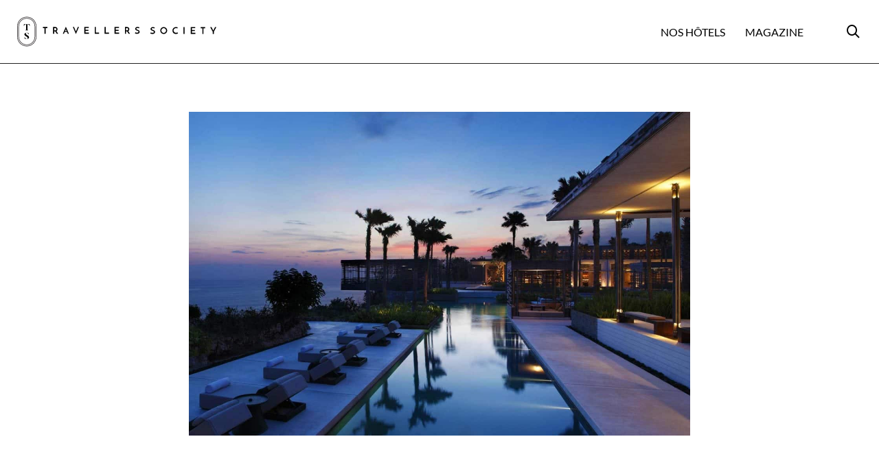

--- FILE ---
content_type: text/html; charset=UTF-8
request_url: https://www.travellers-society.com/alila-villas-uluwatu-bali-indonesie/hotel-alilavillas-uluwatu-bali-3/
body_size: 46214
content:
<!DOCTYPE html>

<!--// OPEN HTML //-->
<html lang="fr-FR">

	<!--// OPEN HEAD //-->
	<head>
		
		<!-- Manually set render engine for Internet Explorer, prevent any plugin overrides -->
		<meta http-equiv="X-UA-Compatible" content="IE=EmulateIE10">
		
		
		
            <!--// SITE META //-->
            <meta charset="UTF-8"/>
                        	                <meta name="viewport" content="width=device-width, initial-scale=1.0, maximum-scale=1"/>
            
            <!--// PINGBACK & FAVICON //-->
            <link rel="pingback" href="https://www.travellers-society.com/xmlrpc.php"/>

            
    
<meta name='robots' content='index, follow, max-image-preview:large, max-snippet:-1, max-video-preview:-1' />

	<!-- This site is optimized with the Yoast SEO plugin v19.14 - https://yoast.com/wordpress/plugins/seo/ -->
	<title>hotel-alilavillas-uluwatu-bali-3 - Travellers Society</title><link rel="preload" as="font" href="https://www.travellers-society.com/wp-content/themes/atelier/css/font/si-atelier.woff?-7oeevn" crossorigin><link rel="preload" as="font" href="https://fonts.gstatic.com/s/lato/v25/S6uyw4BMUTPHjx4wXg.woff2" crossorigin><style id="wpr-usedcss">img.emoji{display:inline!important;border:none!important;box-shadow:none!important;height:1em!important;width:1em!important;margin:0 .07em!important;vertical-align:-.1em!important;background:0 0!important;padding:0!important}:where(.wp-block-button__link){border-radius:9999px;box-shadow:none;padding:calc(.667em + 2px) calc(1.333em + 2px);text-decoration:none}:where(.wp-block-calendar table:not(.has-background) th){background:#ddd}:where(.wp-block-columns){margin-bottom:1.75em}:where(.wp-block-columns.has-background){padding:1.25em 2.375em}:where(.wp-block-post-comments input[type=submit]){border:none}:where(.wp-block-cover-image:not(.has-text-color)),:where(.wp-block-cover:not(.has-text-color)){color:#fff}:where(.wp-block-cover-image.is-light:not(.has-text-color)),:where(.wp-block-cover.is-light:not(.has-text-color)){color:#000}:where(.wp-block-file){margin-bottom:1.5em}:where(.wp-block-file__button){border-radius:2em;display:inline-block;padding:.5em 1em}:where(.wp-block-file__button):is(a):active,:where(.wp-block-file__button):is(a):focus,:where(.wp-block-file__button):is(a):hover,:where(.wp-block-file__button):is(a):visited{box-shadow:none;color:#fff;opacity:.85;text-decoration:none}:where(.wp-block-latest-comments:not([style*=line-height] .wp-block-latest-comments__comment)){line-height:1.1}:where(.wp-block-latest-comments:not([style*=line-height] .wp-block-latest-comments__comment-excerpt p)){line-height:1.8}ul{box-sizing:border-box}:where(.wp-block-navigation.has-background .wp-block-navigation-item a:not(.wp-element-button)),:where(.wp-block-navigation.has-background .wp-block-navigation-submenu a:not(.wp-element-button)){padding:.5em 1em}:where(.wp-block-navigation .wp-block-navigation__submenu-container .wp-block-navigation-item a:not(.wp-element-button)),:where(.wp-block-navigation .wp-block-navigation__submenu-container .wp-block-navigation-submenu a:not(.wp-element-button)),:where(.wp-block-navigation .wp-block-navigation__submenu-container .wp-block-navigation-submenu button.wp-block-navigation-item__content),:where(.wp-block-navigation .wp-block-navigation__submenu-container .wp-block-pages-list__item button.wp-block-navigation-item__content){padding:.5em 1em}:where(p.has-text-color:not(.has-link-color)) a{color:inherit}:where(.wp-block-post-excerpt){margin-bottom:var(--wp--style--block-gap);margin-top:var(--wp--style--block-gap)}:where(.wp-block-pullquote){margin:0 0 1em}:where(.wp-block-search__button){border:1px solid #ccc;padding:6px 10px}:where(.wp-block-search__button-inside .wp-block-search__inside-wrapper){border:1px solid #949494;box-sizing:border-box;padding:4px}:where(.wp-block-search__button-inside .wp-block-search__inside-wrapper) .wp-block-search__input{border:none;border-radius:0;padding:0 4px}:where(.wp-block-search__button-inside .wp-block-search__inside-wrapper) .wp-block-search__input:focus{outline:0}:where(.wp-block-search__button-inside .wp-block-search__inside-wrapper) :where(.wp-block-search__button){padding:4px 8px}:where(.wp-block-term-description){margin-bottom:var(--wp--style--block-gap);margin-top:var(--wp--style--block-gap)}:where(pre.wp-block-verse){font-family:inherit}:root{--wp--preset--font-size--normal:16px;--wp--preset--font-size--huge:42px}html :where(.has-border-color){border-style:solid}html :where([style*=border-top-color]){border-top-style:solid}html :where([style*=border-right-color]){border-right-style:solid}html :where([style*=border-bottom-color]){border-bottom-style:solid}html :where([style*=border-left-color]){border-left-style:solid}html :where([style*=border-width]){border-style:solid}html :where([style*=border-top-width]){border-top-style:solid}html :where([style*=border-right-width]){border-right-style:solid}html :where([style*=border-bottom-width]){border-bottom-style:solid}html :where([style*=border-left-width]){border-left-style:solid}html :where(img[class*=wp-image-]){height:auto;max-width:100%}:where(figure){margin:0 0 1em}html :where(.is-position-sticky){--wp-admin--admin-bar--position-offset:var(--wp-admin--admin-bar--height,0px)}@media screen and (max-width:600px){html :where(.is-position-sticky){--wp-admin--admin-bar--position-offset:0px}}body{--wp--preset--color--black:#000000;--wp--preset--color--cyan-bluish-gray:#abb8c3;--wp--preset--color--white:#ffffff;--wp--preset--color--pale-pink:#f78da7;--wp--preset--color--vivid-red:#cf2e2e;--wp--preset--color--luminous-vivid-orange:#ff6900;--wp--preset--color--luminous-vivid-amber:#fcb900;--wp--preset--color--light-green-cyan:#7bdcb5;--wp--preset--color--vivid-green-cyan:#00d084;--wp--preset--color--pale-cyan-blue:#8ed1fc;--wp--preset--color--vivid-cyan-blue:#0693e3;--wp--preset--color--vivid-purple:#9b51e0;--wp--preset--gradient--vivid-cyan-blue-to-vivid-purple:linear-gradient(135deg,rgba(6, 147, 227, 1) 0%,rgb(155, 81, 224) 100%);--wp--preset--gradient--light-green-cyan-to-vivid-green-cyan:linear-gradient(135deg,rgb(122, 220, 180) 0%,rgb(0, 208, 130) 100%);--wp--preset--gradient--luminous-vivid-amber-to-luminous-vivid-orange:linear-gradient(135deg,rgba(252, 185, 0, 1) 0%,rgba(255, 105, 0, 1) 100%);--wp--preset--gradient--luminous-vivid-orange-to-vivid-red:linear-gradient(135deg,rgba(255, 105, 0, 1) 0%,rgb(207, 46, 46) 100%);--wp--preset--gradient--very-light-gray-to-cyan-bluish-gray:linear-gradient(135deg,rgb(238, 238, 238) 0%,rgb(169, 184, 195) 100%);--wp--preset--gradient--cool-to-warm-spectrum:linear-gradient(135deg,rgb(74, 234, 220) 0%,rgb(151, 120, 209) 20%,rgb(207, 42, 186) 40%,rgb(238, 44, 130) 60%,rgb(251, 105, 98) 80%,rgb(254, 248, 76) 100%);--wp--preset--gradient--blush-light-purple:linear-gradient(135deg,rgb(255, 206, 236) 0%,rgb(152, 150, 240) 100%);--wp--preset--gradient--blush-bordeaux:linear-gradient(135deg,rgb(254, 205, 165) 0%,rgb(254, 45, 45) 50%,rgb(107, 0, 62) 100%);--wp--preset--gradient--luminous-dusk:linear-gradient(135deg,rgb(255, 203, 112) 0%,rgb(199, 81, 192) 50%,rgb(65, 88, 208) 100%);--wp--preset--gradient--pale-ocean:linear-gradient(135deg,rgb(255, 245, 203) 0%,rgb(182, 227, 212) 50%,rgb(51, 167, 181) 100%);--wp--preset--gradient--electric-grass:linear-gradient(135deg,rgb(202, 248, 128) 0%,rgb(113, 206, 126) 100%);--wp--preset--gradient--midnight:linear-gradient(135deg,rgb(2, 3, 129) 0%,rgb(40, 116, 252) 100%);--wp--preset--font-size--small:13px;--wp--preset--font-size--medium:20px;--wp--preset--font-size--large:36px;--wp--preset--font-size--x-large:42px;--wp--preset--spacing--20:0.44rem;--wp--preset--spacing--30:0.67rem;--wp--preset--spacing--40:1rem;--wp--preset--spacing--50:1.5rem;--wp--preset--spacing--60:2.25rem;--wp--preset--spacing--70:3.38rem;--wp--preset--spacing--80:5.06rem;--wp--preset--shadow--natural:6px 6px 9px rgba(0, 0, 0, .2);--wp--preset--shadow--deep:12px 12px 50px rgba(0, 0, 0, .4);--wp--preset--shadow--sharp:6px 6px 0px rgba(0, 0, 0, .2);--wp--preset--shadow--outlined:6px 6px 0px -3px rgba(255, 255, 255, 1),6px 6px rgba(0, 0, 0, 1);--wp--preset--shadow--crisp:6px 6px 0px rgba(0, 0, 0, 1)}:where(.is-layout-flex){gap:.5em}:where(.is-layout-grid){gap:.5em}:where(.wp-block-post-template.is-layout-flex){gap:1.25em}:where(.wp-block-post-template.is-layout-grid){gap:1.25em}:where(.wp-block-columns.is-layout-flex){gap:2em}:where(.wp-block-columns.is-layout-grid){gap:2em}.wpcf7 .screen-reader-response{position:absolute;overflow:hidden;clip:rect(1px,1px,1px,1px);clip-path:inset(50%);height:1px;width:1px;margin:-1px;padding:0;border:0;word-wrap:normal!important}.wpcf7 form .wpcf7-response-output{margin:2em .5em 1em;padding:.2em 1em;border:2px solid #00a0d2}.wpcf7 form.init .wpcf7-response-output,.wpcf7 form.resetting .wpcf7-response-output,.wpcf7 form.submitting .wpcf7-response-output{display:none}.wpcf7 form.sent .wpcf7-response-output{border-color:#46b450}.wpcf7 form.aborted .wpcf7-response-output,.wpcf7 form.failed .wpcf7-response-output{border-color:#dc3232}.wpcf7 form.spam .wpcf7-response-output{border-color:#f56e28}.wpcf7 form.invalid .wpcf7-response-output,.wpcf7 form.payment-required .wpcf7-response-output,.wpcf7 form.unaccepted .wpcf7-response-output{border-color:#ffb900}.wpcf7-form-control-wrap{position:relative}.wpcf7-not-valid-tip{color:#dc3232;font-size:1em;font-weight:400;display:block}.use-floating-validation-tip .wpcf7-not-valid-tip{position:relative;top:-2ex;left:1em;z-index:100;border:1px solid #dc3232;background:#fff;padding:.2em .8em;width:24em}.wpcf7-spinner{visibility:hidden;display:inline-block;background-color:#23282d;opacity:.75;width:24px;height:24px;border:none;border-radius:100%;padding:0;margin:0 24px;position:relative}form.submitting .wpcf7-spinner{visibility:visible}.wpcf7-spinner::before{content:'';position:absolute;background-color:#fbfbfc;top:4px;left:4px;width:6px;height:6px;border:none;border-radius:100%;transform-origin:8px 8px;animation-name:spin;animation-duration:1s;animation-timing-function:linear;animation-iteration-count:infinite}@media (prefers-reduced-motion:reduce){.wpcf7-spinner::before{animation-name:blink;animation-duration:2s}}@keyframes spin{from{transform:rotate(0)}to{transform:rotate(360deg)}}@keyframes blink{from{opacity:0}50%{opacity:1}to{opacity:0}}.wpcf7 input[type=file]{cursor:pointer}.wpcf7 input[type=file]:disabled{cursor:default}.wpcf7 .wpcf7-submit:disabled{cursor:not-allowed}.wpcf7 input[type=email],.wpcf7 input[type=tel],.wpcf7 input[type=url]{direction:ltr}.ui-helper-hidden-accessible{border:0;clip:rect(0 0 0 0);height:1px;margin:-1px;overflow:hidden;padding:0;position:absolute;width:1px}.ui-helper-reset{margin:0;padding:0;border:0;outline:0;line-height:1.3;text-decoration:none;font-size:100%;list-style:none}.ui-helper-clearfix:after,.ui-helper-clearfix:before{content:"";display:table;border-collapse:collapse}.ui-helper-clearfix:after{clear:both}.ui-helper-clearfix{min-height:0}.ui-state-disabled{cursor:default!important}.ui-icon{display:block;text-indent:-99999px;overflow:hidden;background-repeat:no-repeat}.ui-accordion .ui-accordion-header{display:block;cursor:pointer;position:relative;margin:2px 0 0;padding:.5em .5em .5em .7em;min-height:0;font-size:100%}.ui-accordion .ui-accordion-icons{padding-left:2.2em}.ui-accordion .ui-accordion-icons .ui-accordion-icons{padding-left:2.2em}.ui-accordion .ui-accordion-header .ui-accordion-header-icon{position:absolute;left:.5em;top:50%;margin-top:-8px}.ui-accordion .ui-accordion-content{padding:1em 2.2em;border-top:0;overflow:auto}.ui-button{display:inline-block;position:relative;padding:0;line-height:normal;margin-right:.1em;cursor:pointer;vertical-align:middle;text-align:center;overflow:visible}.ui-button,.ui-button:active,.ui-button:hover,.ui-button:link,.ui-button:visited{text-decoration:none}.ui-button-icon-only{width:2.2em}button.ui-button-icon-only{width:2.4em}input.ui-button{padding:.4em 1em}.ui-button-icon-only .ui-icon{position:absolute;top:50%;margin-top:-8px}.ui-button-icon-only .ui-icon{left:50%;margin-left:-8px}button.ui-button::-moz-focus-inner,input.ui-button::-moz-focus-inner{border:0;padding:0}.ui-datepicker-multi .ui-datepicker-buttonpane{clear:left}.ui-datepicker-row-break{clear:both;width:100%;font-size:0}.ui-datepicker-rtl{direction:rtl}.ui-datepicker-rtl .ui-datepicker-prev{right:2px;left:auto}.ui-datepicker-rtl .ui-datepicker-next{left:2px;right:auto}.ui-datepicker-rtl .ui-datepicker-prev:hover{right:1px;left:auto}.ui-datepicker-rtl .ui-datepicker-next:hover{left:1px;right:auto}.ui-datepicker-rtl .ui-datepicker-buttonpane{clear:right}.ui-datepicker-rtl .ui-datepicker-buttonpane button{float:left}.ui-datepicker-rtl .ui-datepicker-buttonpane button.ui-datepicker-current{float:right}.ui-slider{position:relative;text-align:left}.ui-slider .ui-slider-handle{position:absolute;z-index:2;width:1.2em;height:1.2em;cursor:default;-ms-touch-action:none;touch-action:none}.ui-slider .ui-slider-range{position:absolute;z-index:1;font-size:.7em;display:block;border:0;background-position:0 0}.ui-slider.ui-state-disabled .ui-slider-handle,.ui-slider.ui-state-disabled .ui-slider-range{filter:inherit}.ui-slider-horizontal{height:.8em}.ui-slider-horizontal .ui-slider-handle{top:-.3em;margin-left:-.6em}.ui-slider-horizontal .ui-slider-range{top:0;height:100%}.ui-slider-horizontal .ui-slider-range-min{left:0}.ui-slider-horizontal .ui-slider-range-max{right:0}.ui-slider-vertical{width:.8em;height:100px}.ui-slider-vertical .ui-slider-handle{left:-.3em;margin-left:0;margin-bottom:-.6em}.ui-slider-vertical .ui-slider-range{left:0;width:100%}.ui-slider-vertical .ui-slider-range-min{bottom:0}.ui-slider-vertical .ui-slider-range-max{top:0}.ui-spinner{position:relative;display:inline-block;overflow:hidden;padding:0;vertical-align:middle}.ui-spinner-input{border:none;background:0 0;color:inherit;padding:0;margin:.2em 0;vertical-align:middle;margin-left:.4em;margin-right:22px}.ui-spinner .ui-icon{position:absolute;margin-top:-8px;top:50%;left:0}.ui-spinner-up{top:0}.ui-spinner-down{bottom:0}.ui-spinner .ui-icon-triangle-1-s{background-position:-65px -16px}.ui-widget{font-family:Verdana,Arial,sans-serif;font-size:1.1em}.ui-widget .ui-widget{font-size:1em}.ui-widget button,.ui-widget input,.ui-widget select,.ui-widget textarea{font-family:Verdana,Arial,sans-serif;font-size:1em}.ui-widget-content{border:1px solid #aaa;background:url("https://ajax.googleapis.com/ajax/libs/jqueryui/1.11.4/themes/smoothness/images/ui-bg_flat_75_ffffff_40x100.png") 50% 50% repeat-x #fff;color:#222}.ui-widget-content a{color:#222}.ui-widget-header{border:1px solid #aaa;background:url("https://ajax.googleapis.com/ajax/libs/jqueryui/1.11.4/themes/smoothness/images/ui-bg_highlight-soft_75_cccccc_1x100.png") 50% 50% repeat-x #ccc;color:#222;font-weight:700}.ui-widget-header a{color:#222}.ui-state-default,.ui-widget-content .ui-state-default,.ui-widget-header .ui-state-default{border:1px solid #d3d3d3;background:url("https://ajax.googleapis.com/ajax/libs/jqueryui/1.11.4/themes/smoothness/images/ui-bg_glass_75_e6e6e6_1x400.png") 50% 50% repeat-x #e6e6e6;font-weight:400;color:#555}.ui-state-default a,.ui-state-default a:link,.ui-state-default a:visited{color:#555;text-decoration:none}.ui-state-focus,.ui-state-hover,.ui-widget-content .ui-state-focus,.ui-widget-content .ui-state-hover,.ui-widget-header .ui-state-focus,.ui-widget-header .ui-state-hover{border:1px solid #999;background:url("https://ajax.googleapis.com/ajax/libs/jqueryui/1.11.4/themes/smoothness/images/ui-bg_glass_75_dadada_1x400.png") 50% 50% repeat-x #dadada;font-weight:400;color:#212121}.ui-state-focus a,.ui-state-focus a:hover,.ui-state-focus a:link,.ui-state-focus a:visited,.ui-state-hover a,.ui-state-hover a:hover,.ui-state-hover a:link,.ui-state-hover a:visited{color:#212121;text-decoration:none}.ui-state-active,.ui-widget-content .ui-state-active,.ui-widget-header .ui-state-active{border:1px solid #aaa;background:url("https://ajax.googleapis.com/ajax/libs/jqueryui/1.11.4/themes/smoothness/images/ui-bg_glass_65_ffffff_1x400.png") 50% 50% repeat-x #fff;font-weight:400;color:#212121}.ui-state-active a,.ui-state-active a:link,.ui-state-active a:visited{color:#212121;text-decoration:none}.ui-state-highlight,.ui-widget-content .ui-state-highlight,.ui-widget-header .ui-state-highlight{border:1px solid #fcefa1;background:url("https://ajax.googleapis.com/ajax/libs/jqueryui/1.11.4/themes/smoothness/images/ui-bg_glass_55_fbf9ee_1x400.png") 50% 50% repeat-x #fbf9ee;color:#363636}.ui-state-highlight a,.ui-widget-content .ui-state-highlight a,.ui-widget-header .ui-state-highlight a{color:#363636}.ui-priority-primary,.ui-widget-content .ui-priority-primary,.ui-widget-header .ui-priority-primary{font-weight:700}.ui-priority-secondary,.ui-widget-content .ui-priority-secondary,.ui-widget-header .ui-priority-secondary{opacity:.7;filter:Alpha(Opacity=70);font-weight:400}.ui-state-disabled,.ui-widget-content .ui-state-disabled,.ui-widget-header .ui-state-disabled{opacity:.35;filter:Alpha(Opacity=35);background-image:none}.ui-state-disabled .ui-icon{filter:Alpha(Opacity=35)}.ui-icon{width:16px;height:16px}.ui-icon,.ui-widget-content .ui-icon{background-image:url("https://ajax.googleapis.com/ajax/libs/jqueryui/1.11.4/themes/smoothness/images/ui-icons_222222_256x240.png")}.ui-widget-header .ui-icon{background-image:url("https://ajax.googleapis.com/ajax/libs/jqueryui/1.11.4/themes/smoothness/images/ui-icons_222222_256x240.png")}.ui-state-default .ui-icon{background-image:url("https://ajax.googleapis.com/ajax/libs/jqueryui/1.11.4/themes/smoothness/images/ui-icons_888888_256x240.png")}.ui-state-focus .ui-icon,.ui-state-hover .ui-icon{background-image:url("https://ajax.googleapis.com/ajax/libs/jqueryui/1.11.4/themes/smoothness/images/ui-icons_454545_256x240.png")}.ui-state-active .ui-icon{background-image:url("https://ajax.googleapis.com/ajax/libs/jqueryui/1.11.4/themes/smoothness/images/ui-icons_454545_256x240.png")}.ui-state-highlight .ui-icon{background-image:url("https://ajax.googleapis.com/ajax/libs/jqueryui/1.11.4/themes/smoothness/images/ui-icons_2e83ff_256x240.png")}.ui-icon-blank{background-position:16px 16px}.ui-icon-triangle-1-e{background-position:-32px -16px}.ui-icon-triangle-1-s{background-position:-64px -16px}.ui-icon-plus{background-position:-16px -128px}.ui-icon-minus{background-position:-48px -128px}.ui-icon-check{background-position:-64px -144px}.ui-corner-all,.ui-corner-left,.ui-corner-top{border-top-left-radius:4px}.ui-corner-all,.ui-corner-right,.ui-corner-top,.ui-corner-tr{border-top-right-radius:4px}.ui-corner-all,.ui-corner-bottom,.ui-corner-left{border-bottom-left-radius:4px}.ui-corner-all,.ui-corner-bottom,.ui-corner-right{border-bottom-right-radius:4px}.ui-tpicker-grid-label{background:0;border:0;margin:0;padding:0}.ui-timepicker-rtl{direction:rtl}.ui-timepicker-rtl dl{text-align:right;padding:0 5px 0 0}.ui-timepicker-rtl dl dd{margin:0 40% 10px 10px}.ui-helper-reset{font-family:inherit;font-size:inherit;line-height:inherit}.ui-accordion .ui-accordion-icons{padding:0!important}.col-sm-sf-5{width:20%;padding:0 15px;float:left}.col-sm-sf-25{width:40%;padding:0 15px;float:left}.sf-container-overlay{position:fixed;top:0;left:0;z-index:999;width:100%;height:100%;background:rgba(0,0,0,.8);cursor:pointer;display:none;opacity:0}.sf-container-overlay .sf-loader{position:absolute;top:50%;left:50%;margin:-16px 0 0 -16px}.sf-container-overlay.loading-done .sf-loader{opacity:0;transition:opacity .5s}.sf-container-overlay .sf-loader svg path{fill:#fff}.sf-container-block .sf-container-overlay{display:block}.fw-row.row{margin-left:0;margin-right:0;overflow:hidden}.spb-row{visibility:visible;position:relative;background-size:cover;-moz-background-size:cover;-webkit-background-size:cover;background-attachment:scroll;background-repeat:no-repeat;background-position:center}.fw-row .spb-row{opacity:0;visibility:hidden}.spb-row.spb-hidden{opacity:0}.fw-row.has-fw-elements,.fw-row.row.has-offset-elements,.spb-row.has-offset-elements{overflow:visible}.spb-row>.spb_content_element{position:relative;z-index:3;width:100%}.spb-asset-content{max-width:100%;width:100%;position:relative}.spb-column-inner{max-width:100%;background-position:center;background-size:cover}.flexbox .spb-row{display:flex;-webkit-flex-wrap:wrap;-ms-flex-wrap:wrap;flex-wrap:wrap;width:100%}.flexbox .spb-column-container{display:-webkit-box;display:-webkit-flex;display:-ms-flexbox;display:flex}.spb-column-container>.spb-column-inner{margin-left:0;margin-right:0;display:block}.flexbox .spb-column-container>.spb-column-inner{flex-grow:1}.spb-asset-content.spb-hidden{opacity:0}.row.fw-row{clear:both}.fw-row>.spb-row{padding-left:0;padding-right:0}.fw-row>.col-sm-12{padding-left:0!important;padding-right:0!important;margin-bottom:0}.flexbox .spb-column-container.col-sm-12{flex-basis:100%}.flexbox .spb-column-container.col-sm-8{flex-basis:66.66666667%}.flexbox .spb-column-container.col-sm-4{flex-basis:33.33333333%}.flexbox .spb-column-container.col-sm-3{flex-basis:25%}.flexbox .spb-column-container.col-sm-2{flex-basis:16.66666667%}@media only screen and (max-width:767px){.spb-column-container.spb-col-custom-offset{top:0!important;left:0!important}.flexbox .spb-column-container.col-sm-12,.flexbox .spb-column-container.col-sm-2,.flexbox .spb-column-container.col-sm-3,.flexbox .spb-column-container.col-sm-4,.flexbox .spb-column-container.col-sm-8{flex-basis:100%}.fw-row>.spb-row{background-attachment:local!important}}.spb-row-parallax .spb-row-parallax-layer{position:absolute;width:100%;height:100%;background-size:cover;-moz-background-size:cover;-webkit-background-size:cover;background-attachment:scroll;background-repeat:no-repeat;background-position:center}.spb-row-expand-text{padding:30px 15px;display:block;text-align:left;font-size:22px}.spb-row-expand-text span:before{content:"\e600";font-family:atelier;font-size:24px;display:inline-block;float:left;height:23px;width:23px;margin-top:-1px;margin-right:20px;-webkit-transform:translate3d(0,0,0) rotate(0);transform:translate3d(0,0,0) rotate(0);-webkit-transition:-webkit-transform .3s cubic-bezier(.15, .85, .35, 1);transition:transform .3s cubic-bezier(.15, .85, .35, 1);font-weight:400}.spb-row-expand-text.row-open span:before{content:"\e603"}.spb-row-expand-text:hover span:before{-webkit-transform:rotate(180deg) translate3d(0,0,0);transform:rotate(180deg) translate3d(0,0,0)}.spb-row-expand-text.row-open:hover a:hover{-webkit-transform:rotate(180deg) translate3d(0,0,0);transform:rotate(180deg) translate3d(0,0,0)}.spb-row.spb-row-expanding{height:0;opacity:0;overflow:hidden}.spb-row.spb-row-expanding.spb-row-expanding-open{height:auto;opacity:1}.spb-column-container .spb-asset-content{background-size:cover}.spb-col-slider-atts{display:none;visibility:hidden;opacity:0}.spb_accordion{opacity:0}.spb_accordion .spb_accordion_wrapper{margin-bottom:30px;width:100%;-webkit-box-sizing:border-box;-moz-box-sizing:border-box;-ms-box-sizing:border-box;box-sizing:border-box}.spb_accordion .spb_accordion_section{margin-bottom:10px}.spb_accordion_section>h4{outline:0!important}.spb_accordion .spb_accordion_section>h4 a{display:block;text-decoration:none;padding:12px 30px 12px 15px;line-height:26px;position:relative;-webkit-transition:.3s;-moz-transition:.3s;-o-transition:.3s;transition:all .3s ease}.spb_accordion .spb_accordion_section>h4 a:after{font-size:24px;display:inline-block;float:right;height:26px;width:23px;-webkit-transform:translate3d(0,0,0) rotate(0);transform:translate3d(0,0,0) rotate(0);-webkit-transition:-webkit-transform .3s cubic-bezier(.15, .85, .35, 1);transition:transform .3s cubic-bezier(.15, .85, .35, 1);font-weight:400;line-height:26px;position:absolute;right:0;top:50%;margin-top:-13px}.spb_accordion .spb_accordion_section>h4:hover a:after{-webkit-transform:rotate(180deg) translate3d(0,0,0);transform:rotate(180deg) translate3d(0,0,0)}.spb_accordion .spb_accordion_section>h4.ui-state-active:hover a:after{-webkit-transform:rotate(180deg) translate3d(0,0,0);transform:rotate(180deg) translate3d(0,0,0)}.spb_accordion .spb_accordion_section>h4 a>i{margin-right:10px}.spb_accordion .spb_accordion_section>h4 a>i[class*=ss-]{display:inline-block;line-height:100%;vertical-align:-3px}.spb_accordion .spb_accordion_section>h4{opacity:.6}.spb_accordion .spb_accordion_section>h4.ui-state-active{opacity:1}.ui-accordion .ui-accordion-header .ui-icon{display:none}.spb_accordion_section>h4 .ui-icon:before{font-weight:400;font-style:normal;display:inline-block;text-decoration:inherit;height:20px;float:left;margin-right:10px;font-size:22px;text-indent:0;box-sizing:content-box}.spb_accordion_section h4.ui-state-active .ui-icon:before{margin-top:0}.spb_accordion .ui-state-active,.spb_accordion .ui-state-default{border:0!important;background:0 0;margin-top:0}.spb_accordion .ui-accordion .ui-accordion-content{border:0;padding:15px 15px 0;-webkit-box-sizing:border-box;-moz-box-sizing:border-box;-ms-box-sizing:border-box;box-sizing:border-box}.spb_accordion .ui-accordion .ui-accordion-content .row{margin-left:0!important;margin-bottom:0!important;max-width:100%}.spb_accordion .ui-accordion .ui-accordion-header{position:relative;margin-top:0;margin-bottom:0;font-size:14px;font-weight:700}.spb_accordion .spb_accordion_section,.spb_accordion_section,.spb_accordion_section .ui-accordion-content{background:0 0;border-top:2px solid rgba(0,0,0,.05);border-bottom:0 solid rgba(0,0,0,.05);margin-bottom:0}.spb_accordion .spb_accordion_section:last-child,.spb_accordion_section{border-bottom-width:2px}.spb-column-container .container,.spb_accordion .container,.spb_tabs .container,.spb_tour .container{max-width:100%!important;padding-left:0;padding-right:0}.add-to-cart-shortcode{display:inline-block;vertical-align:middle}.add-to-cart-shortcode .tooltip{display:none!important}.add-to-cart-shortcode>.add_to_cart_button{margin-right:0;margin-left:0;border:2px solid #e3e3e3;border-radius:0;box-shadow:none;height:60px;padding:0 20px;float:left;outline:0!important;margin:0 20px 0 0;text-shadow:none;font-size:14px;text-transform:uppercase;font-weight:700!important;line-height:56px;-webkit-backface-visibility:hidden}.add-to-cart-shortcode>.add_to_cart_button.added>span{vertical-align:1px}.add-to-cart-shortcode>.add_to_cart_button i{margin-right:10px;font-size:24px;vertical-align:-4px}.add-to-cart-shortcode>.add_to_cart_button i.sf-icon-loader{width:24px;height:24px}.add-to-cart-shortcode>.add_to_cart_button i.sf-icon-tick{vertical-align:-3px}.alert{height:auto;font-size:12px;line-height:16px;overflow:hidden;padding:15px;text-align:left;margin-bottom:20px;font-weight:400;-webkit-box-sizing:border-box;-moz-box-sizing:border-box;-ms-box-sizing:border-box;box-sizing:border-box;clear:both;-webkit-border-radius:0;-moz-border-radius:0;border-radius:0;border:0;background-color:#ffd56c;color:#222}.sf-headline.text-left{text-align:left}.sf-words-wrapper{display:inline-block;position:relative;text-align:center}.sf-words-wrapper:last-child{text-align:left}.sf-words-wrapper b{display:inline-block;position:absolute;white-space:nowrap;left:0;top:0}.sf-words-wrapper b em,.sf-words-wrapper b i{font-style:normal}.sf-words-wrapper b.is-visible{position:relative}.no-js .sf-words-wrapper b{opacity:0}.no-js .sf-words-wrapper b.is-visible{opacity:1}.sf-headline.type .sf-words-wrapper{vertical-align:top;overflow:hidden}.sf-headline.type .sf-words-wrapper::after{content:'';position:absolute;right:0;top:50%;bottom:auto;-webkit-transform:translateY(-50%);-moz-transform:translateY(-50%);-ms-transform:translateY(-50%);-o-transform:translateY(-50%);transform:translateY(-50%);height:90%;width:1px;background-color:#aebcb9}.sf-headline.type .sf-words-wrapper.waiting::after{-webkit-animation:1s infinite sf-pulse;-moz-animation:1s infinite sf-pulse;animation:1s infinite sf-pulse}.sf-headline.type .sf-words-wrapper.selected{background-color:#aebcb9}.sf-headline.type .sf-words-wrapper.selected b{color:#0d0d0d}.sf-headline.type .sf-words-wrapper.selected::after{visibility:hidden}.sf-headline.type b{visibility:hidden}.sf-headline.type b.is-visible{visibility:visible}.sf-headline.type i{position:absolute;visibility:hidden}.sf-headline.type i.in{position:relative;visibility:visible}@-webkit-keyframes sf-pulse{0%{-webkit-transform:translateY(-50%) scale(1);opacity:1}40%{-webkit-transform:translateY(-50%) scale(.9);opacity:0}100%{-webkit-transform:translateY(-50%) scale(0);opacity:0}}@-moz-keyframes sf-pulse{0%{-moz-transform:translateY(-50%) scale(1);opacity:1}40%{-moz-transform:translateY(-50%) scale(.9);opacity:0}100%{-moz-transform:translateY(-50%) scale(0);opacity:0}}@keyframes sf-pulse{0%{-webkit-transform:translateY(-50%) scale(1);-moz-transform:translateY(-50%) scale(1);-ms-transform:translateY(-50%) scale(1);-o-transform:translateY(-50%) scale(1);transform:translateY(-50%) scale(1);opacity:1}40%{-webkit-transform:translateY(-50%) scale(.9);-moz-transform:translateY(-50%) scale(.9);-ms-transform:translateY(-50%) scale(.9);-o-transform:translateY(-50%) scale(.9);transform:translateY(-50%) scale(.9);opacity:0}100%{-webkit-transform:translateY(-50%) scale(0);-moz-transform:translateY(-50%) scale(0);-ms-transform:translateY(-50%) scale(0);-o-transform:translateY(-50%) scale(0);transform:translateY(-50%) scale(0);opacity:0}}.sf-headline.rotate-2 .sf-words-wrapper{-webkit-perspective:300px;-moz-perspective:300px;perspective:300px}.sf-headline.rotate-2 em,.sf-headline.rotate-2 i{display:inline-block;-webkit-backface-visibility:hidden;backface-visibility:hidden}.sf-headline.rotate-2 b{opacity:0}.sf-headline.rotate-2 i{-webkit-transform-style:preserve-3d;-moz-transform-style:preserve-3d;-ms-transform-style:preserve-3d;-o-transform-style:preserve-3d;transform-style:preserve-3d;-webkit-transform:translateZ(-20px) rotateX(90deg);-moz-transform:translateZ(-20px) rotateX(90deg);-ms-transform:translateZ(-20px) rotateX(90deg);-o-transform:translateZ(-20px) rotateX(90deg);transform:translateZ(-20px) rotateX(90deg);opacity:0}.is-visible .sf-headline.rotate-2 i{opacity:1}.sf-headline.rotate-2 i.in{-webkit-animation:.4s forwards sf-rotate-2-in;-moz-animation:.4s forwards sf-rotate-2-in;animation:.4s forwards sf-rotate-2-in}.sf-headline.rotate-2 i.out{-webkit-animation:.4s forwards sf-rotate-2-out;-moz-animation:.4s forwards sf-rotate-2-out;animation:.4s forwards sf-rotate-2-out}.sf-headline.rotate-2 em{-webkit-transform:translateZ(20px);-moz-transform:translateZ(20px);-ms-transform:translateZ(20px);-o-transform:translateZ(20px);transform:translateZ(20px)}.no-csstransitions .sf-headline.rotate-2 i{-webkit-transform:rotateX(0);-moz-transform:rotateX(0);-ms-transform:rotateX(0);-o-transform:rotateX(0);transform:rotateX(0);opacity:0}.no-csstransitions .sf-headline.rotate-2 i em{-webkit-transform:scale(1);-moz-transform:scale(1);-ms-transform:scale(1);-o-transform:scale(1);transform:scale(1)}.no-csstransitions .sf-headline.rotate-2 .is-visible i{opacity:1}@-webkit-keyframes sf-rotate-2-in{0%{opacity:0;-webkit-transform:translateZ(-20px) rotateX(90deg)}60%{opacity:1;-webkit-transform:translateZ(-20px) rotateX(-10deg)}100%{opacity:1;-webkit-transform:translateZ(-20px) rotateX(0)}}@-moz-keyframes sf-rotate-2-in{0%{opacity:0;-moz-transform:translateZ(-20px) rotateX(90deg)}60%{opacity:1;-moz-transform:translateZ(-20px) rotateX(-10deg)}100%{opacity:1;-moz-transform:translateZ(-20px) rotateX(0)}}@keyframes sf-rotate-2-in{0%{opacity:0;-webkit-transform:translateZ(-20px) rotateX(90deg);-moz-transform:translateZ(-20px) rotateX(90deg);-ms-transform:translateZ(-20px) rotateX(90deg);-o-transform:translateZ(-20px) rotateX(90deg);transform:translateZ(-20px) rotateX(90deg)}60%{opacity:1;-webkit-transform:translateZ(-20px) rotateX(-10deg);-moz-transform:translateZ(-20px) rotateX(-10deg);-ms-transform:translateZ(-20px) rotateX(-10deg);-o-transform:translateZ(-20px) rotateX(-10deg);transform:translateZ(-20px) rotateX(-10deg)}100%{opacity:1;-webkit-transform:translateZ(-20px) rotateX(0);-moz-transform:translateZ(-20px) rotateX(0);-ms-transform:translateZ(-20px) rotateX(0);-o-transform:translateZ(-20px) rotateX(0);transform:translateZ(-20px) rotateX(0)}}@-webkit-keyframes sf-rotate-2-out{0%{opacity:1;-webkit-transform:translateZ(-20px) rotateX(0)}60%{opacity:0;-webkit-transform:translateZ(-20px) rotateX(-100deg)}100%{opacity:0;-webkit-transform:translateZ(-20px) rotateX(-90deg)}}@-moz-keyframes sf-rotate-2-out{0%{opacity:1;-moz-transform:translateZ(-20px) rotateX(0)}60%{opacity:0;-moz-transform:translateZ(-20px) rotateX(-100deg)}100%{opacity:0;-moz-transform:translateZ(-20px) rotateX(-90deg)}}@keyframes sf-rotate-2-out{0%{opacity:1;-webkit-transform:translateZ(-20px) rotateX(0);-moz-transform:translateZ(-20px) rotateX(0);-ms-transform:translateZ(-20px) rotateX(0);-o-transform:translateZ(-20px) rotateX(0);transform:translateZ(-20px) rotateX(0)}60%{opacity:0;-webkit-transform:translateZ(-20px) rotateX(-100deg);-moz-transform:translateZ(-20px) rotateX(-100deg);-ms-transform:translateZ(-20px) rotateX(-100deg);-o-transform:translateZ(-20px) rotateX(-100deg);transform:translateZ(-20px) rotateX(-100deg)}100%{opacity:0;-webkit-transform:translateZ(-20px) rotateX(-90deg);-moz-transform:translateZ(-20px) rotateX(-90deg);-ms-transform:translateZ(-20px) rotateX(-90deg);-o-transform:translateZ(-20px) rotateX(-90deg);transform:translateZ(-20px) rotateX(-90deg)}}.sf-headline.loading-bar span{display:inline-block;padding:0}.sf-headline.loading-bar .sf-words-wrapper{overflow:visible;vertical-align:top}.sf-headline.loading-bar .sf-words-wrapper::after{content:'';position:absolute;left:0;bottom:-5px;height:2px;width:0;background:#f90;z-index:2;-webkit-transition:width .3s -.1s;-moz-transition:width .3s -.1s;transition:width .3s -.1s}.sf-headline.loading-bar .sf-words-wrapper.is-loading::after{width:100%;-webkit-transition:width 3s;-moz-transition:width 3s;transition:width 3s}.sf-headline.loading-bar b{top:0;opacity:0;-webkit-transition:opacity .3s;-moz-transition:opacity .3s;transition:opacity .3s}.sf-headline.loading-bar b.is-visible{opacity:1;top:0}.sf-headline.slide span{display:inline-block;padding:0}.sf-headline.slide .sf-words-wrapper{overflow:visible;vertical-align:top}.sf-headline.slide b{opacity:0;top:0}.sf-headline.slide b.is-visible{top:0;opacity:1;-webkit-animation:.6s slide-in;-moz-animation:.6s slide-in;animation:.6s slide-in}.sf-headline.slide b.is-hidden{-webkit-animation:.6s slide-out;-moz-animation:.6s slide-out;animation:.6s slide-out}@-webkit-keyframes slide-in{0%{opacity:0;-webkit-transform:translateY(-100%)}60%{opacity:1;-webkit-transform:translateY(20%)}100%{opacity:1;-webkit-transform:translateY(0)}}@-moz-keyframes slide-in{0%{opacity:0;-moz-transform:translateY(-100%)}60%{opacity:1;-moz-transform:translateY(20%)}100%{opacity:1;-moz-transform:translateY(0)}}@keyframes slide-in{0%{opacity:0;-webkit-transform:translateY(-100%);-moz-transform:translateY(-100%);-ms-transform:translateY(-100%);-o-transform:translateY(-100%);transform:translateY(-100%)}60%{opacity:1;-webkit-transform:translateY(20%);-moz-transform:translateY(20%);-ms-transform:translateY(20%);-o-transform:translateY(20%);transform:translateY(20%)}100%{opacity:1;-webkit-transform:translateY(0);-moz-transform:translateY(0);-ms-transform:translateY(0);-o-transform:translateY(0);transform:translateY(0)}}@-webkit-keyframes slide-out{0%{opacity:1;-webkit-transform:translateY(0)}60%{opacity:0;-webkit-transform:translateY(120%)}100%{opacity:0;-webkit-transform:translateY(100%)}}@-moz-keyframes slide-out{0%{opacity:1;-moz-transform:translateY(0)}60%{opacity:0;-moz-transform:translateY(120%)}100%{opacity:0;-moz-transform:translateY(100%)}}@keyframes slide-out{0%{opacity:1;-webkit-transform:translateY(0);-moz-transform:translateY(0);-ms-transform:translateY(0);-o-transform:translateY(0);transform:translateY(0)}60%{opacity:0;-webkit-transform:translateY(120%);-moz-transform:translateY(120%);-ms-transform:translateY(120%);-o-transform:translateY(120%);transform:translateY(120%)}100%{opacity:0;-webkit-transform:translateY(100%);-moz-transform:translateY(100%);-ms-transform:translateY(100%);-o-transform:translateY(100%);transform:translateY(100%)}}.sf-headline.clip span{display:inline-block;padding:0}.sf-headline.clip .sf-words-wrapper{overflow:hidden;vertical-align:top;z-index:1}.sf-headline.clip .sf-words-wrapper::after{content:'';position:absolute;top:0;right:0;width:2px;height:100%;background-color:#aebcb9}.sf-headline.clip b{opacity:0}.sf-headline.clip b.is-visible{opacity:1}.sf-headline.zoom .sf-words-wrapper{-webkit-perspective:300px;-moz-perspective:300px;perspective:300px}.sf-headline.zoom b{opacity:0}.sf-headline.zoom b.is-visible{opacity:1;-webkit-animation:.8s zoom-in;-moz-animation:.8s zoom-in;animation:.8s zoom-in}.sf-headline.zoom b.is-hidden{-webkit-animation:.8s zoom-out;-moz-animation:.8s zoom-out;animation:.8s zoom-out}@-webkit-keyframes zoom-in{0%{opacity:0;-webkit-transform:translateZ(100px)}100%{opacity:1;-webkit-transform:translateZ(0)}}@-moz-keyframes zoom-in{0%{opacity:0;-moz-transform:translateZ(100px)}100%{opacity:1;-moz-transform:translateZ(0)}}@keyframes zoom-in{0%{opacity:0;-webkit-transform:translateZ(100px);-moz-transform:translateZ(100px);-ms-transform:translateZ(100px);-o-transform:translateZ(100px);transform:translateZ(100px)}100%{opacity:1;-webkit-transform:translateZ(0);-moz-transform:translateZ(0);-ms-transform:translateZ(0);-o-transform:translateZ(0);transform:translateZ(0)}}@-webkit-keyframes zoom-out{0%{opacity:1;-webkit-transform:translateZ(0)}100%{opacity:0;-webkit-transform:translateZ(-100px)}}@-moz-keyframes zoom-out{0%{opacity:1;-moz-transform:translateZ(0)}100%{opacity:0;-moz-transform:translateZ(-100px)}}@keyframes zoom-out{0%{opacity:1;-webkit-transform:translateZ(0);-moz-transform:translateZ(0);-ms-transform:translateZ(0);-o-transform:translateZ(0);transform:translateZ(0)}100%{opacity:0;-webkit-transform:translateZ(-100px);-moz-transform:translateZ(-100px);-ms-transform:translateZ(-100px);-o-transform:translateZ(-100px);transform:translateZ(-100px)}}.sf-headline.scale b{opacity:0}.sf-headline.scale i{display:inline-block;opacity:0;-webkit-transform:scale(0);-moz-transform:scale(0);-ms-transform:scale(0);-o-transform:scale(0);transform:scale(0)}.is-visible .sf-headline.scale i{opacity:1}.sf-headline.scale i.in{-webkit-animation:.6s forwards scale-up;-moz-animation:.6s forwards scale-up;animation:.6s forwards scale-up}.sf-headline.scale i.out{-webkit-animation:.6s forwards scale-down;-moz-animation:.6s forwards scale-down;animation:.6s forwards scale-down}.no-csstransitions .sf-headline.scale i{-webkit-transform:scale(1);-moz-transform:scale(1);-ms-transform:scale(1);-o-transform:scale(1);transform:scale(1);opacity:0}.no-csstransitions .sf-headline.scale .is-visible i{opacity:1}@-webkit-keyframes scale-up{0%{-webkit-transform:scale(0);opacity:0}60%{-webkit-transform:scale(1.2);opacity:1}100%{-webkit-transform:scale(1);opacity:1}}@-moz-keyframes scale-up{0%{-moz-transform:scale(0);opacity:0}60%{-moz-transform:scale(1.2);opacity:1}100%{-moz-transform:scale(1);opacity:1}}@keyframes scale-up{0%{-webkit-transform:scale(0);-moz-transform:scale(0);-ms-transform:scale(0);-o-transform:scale(0);transform:scale(0);opacity:0}60%{-webkit-transform:scale(1.2);-moz-transform:scale(1.2);-ms-transform:scale(1.2);-o-transform:scale(1.2);transform:scale(1.2);opacity:1}100%{-webkit-transform:scale(1);-moz-transform:scale(1);-ms-transform:scale(1);-o-transform:scale(1);transform:scale(1);opacity:1}}@-webkit-keyframes scale-down{0%{-webkit-transform:scale(1);opacity:1}60%{-webkit-transform:scale(0);opacity:0}}@-moz-keyframes scale-down{0%{-moz-transform:scale(1);opacity:1}60%{-moz-transform:scale(0);opacity:0}}@keyframes scale-down{0%{-webkit-transform:scale(1);-moz-transform:scale(1);-ms-transform:scale(1);-o-transform:scale(1);transform:scale(1);opacity:1}60%{-webkit-transform:scale(0);-moz-transform:scale(0);-ms-transform:scale(0);-o-transform:scale(0);transform:scale(0);opacity:0}}.sf-headline.push b{opacity:0}.sf-headline.push b.is-visible{opacity:1;-webkit-animation:.6s push-in;-moz-animation:.6s push-in;animation:.6s push-in}.sf-headline.push b.is-hidden{-webkit-animation:.6s push-out;-moz-animation:.6s push-out;animation:.6s push-out}@-webkit-keyframes push-in{0%{opacity:0;-webkit-transform:translateX(-100%)}60%{opacity:1;-webkit-transform:translateX(10%)}100%{opacity:1;-webkit-transform:translateX(0)}}@-moz-keyframes push-in{0%{opacity:0;-moz-transform:translateX(-100%)}60%{opacity:1;-moz-transform:translateX(10%)}100%{opacity:1;-moz-transform:translateX(0)}}@keyframes push-in{0%{opacity:0;-webkit-transform:translateX(-100%);-moz-transform:translateX(-100%);-ms-transform:translateX(-100%);-o-transform:translateX(-100%);transform:translateX(-100%)}60%{opacity:1;-webkit-transform:translateX(10%);-moz-transform:translateX(10%);-ms-transform:translateX(10%);-o-transform:translateX(10%);transform:translateX(10%)}100%{opacity:1;-webkit-transform:translateX(0);-moz-transform:translateX(0);-ms-transform:translateX(0);-o-transform:translateX(0);transform:translateX(0)}}@-webkit-keyframes push-out{0%{opacity:1;-webkit-transform:translateX(0)}60%{opacity:0;-webkit-transform:translateX(110%)}100%{opacity:0;-webkit-transform:translateX(100%)}}@-moz-keyframes push-out{0%{opacity:1;-moz-transform:translateX(0)}60%{opacity:0;-moz-transform:translateX(110%)}100%{opacity:0;-moz-transform:translateX(100%)}}@keyframes push-out{0%{opacity:1;-webkit-transform:translateX(0);-moz-transform:translateX(0);-ms-transform:translateX(0);-o-transform:translateX(0);transform:translateX(0)}60%{opacity:0;-webkit-transform:translateX(110%);-moz-transform:translateX(110%);-ms-transform:translateX(110%);-o-transform:translateX(110%);transform:translateX(110%)}100%{opacity:0;-webkit-transform:translateX(100%);-moz-transform:translateX(100%);-ms-transform:translateX(100%);-o-transform:translateX(100%);transform:translateX(100%)}}.chart-shortcode{position:relative;text-align:center;overflow:hidden}.chart-shortcode canvas{position:absolute;top:0;left:0}.chart-shortcode span{font-size:14px;vertical-align:-1px}ul.clients-items{list-style:none}.clients-items .carousel-item{padding:0 15px}code[class*=language-]{color:#000;text-shadow:0 1px #fff;font-family:Consolas,Monaco,'Andale Mono',monospace;direction:ltr;text-align:left;white-space:pre;word-spacing:normal;word-break:normal;line-height:1.5;-moz-tab-size:4;-o-tab-size:4;tab-size:4;-webkit-hyphens:none;-moz-hyphens:none;-ms-hyphens:none;hyphens:none}code[class*=language-] ::-moz-selection,code[class*=language-]::-moz-selection{text-shadow:none;background:#b3d4fc}code[class*=language-] ::selection,code[class*=language-]::selection{text-shadow:none;background:#b3d4fc}:not(pre)>code[class*=language-]{padding:.1em;border-radius:.3em}.token.comment{color:#708090}.namespace{opacity:.7}.token.boolean,.token.number,.token.property,.token.symbol,.token.tag{color:#905}.token.attr-name,.token.char,.token.inserted,.token.selector,.token.string{color:#690}.language-css .token.string,.style .token.string,.token.entity,.token.operator,.token.url{color:#a67f59;background:hsla(0,0%,100%,.5)}.token.attr-value,.token.keyword{color:#07a}.token.function{color:#dd4a68}.token.important,.token.variable{color:#e90}.token.important{font-weight:700}.token.entity{cursor:help}.last{margin-right:0!important;clear:right}.sf-count-asset{text-align:center;padding:20px 0}.sf-count-asset .count-number{font-size:60px;line-height:100%}.sf-count-asset .count-divider{width:100%;text-align:center;height:1px;margin-top:15px;margin-bottom:20px}.sf-count-asset .count-divider span{background:#e4e4e4;width:0;height:1px;display:inline-block}.sf-count-asset .count-subject{padding-top:8px;opacity:0;bottom:-15px;position:relative;color:inherit}.sf-countdown{text-align:center;font-size:20px;line-height:28px;text-transform:uppercase}.sf-countdown .countdown_section{display:inline-block}.sf-countdown .countdown_section .amount_label{display:inline-block;opacity:.5}.directory-results{max-width:100%;margin-top:40px;margin-bottom:20px}.directory-results h2{margin-top:0;margin-bottom:30px}#add-directory-entry{margin:0 auto;padding:90px 30px 0}.directory-error{display:none}.directory-error label{padding:10px;border:1px solid #e90a0a;display:block;color:#e90a0a}.delete-listing,.edit-listing{margin-left:10px;font-size:12px;line-height:18px;width:70px;text-align:center;height:auto;padding:7px 8px;border:2px solid #e4e4e4;-moz-border-radius:2px;-webkit-border-radius:2px;border-radius:2px;text-transform:uppercase;font-weight:700;display:inline-block}.edit-listing{margin-left:0}.cancel-listing-modal{margin-right:20px}#spb_edit_listing{display:none;position:fixed;width:100%;height:100%;background:rgba(0,0,0,.8);top:0;left:0;z-index:9999}.spb-modal-listing{width:800px;position:fixed;top:25%;left:50%;margin-top:-100px;margin-left:-400px;background-color:#fff;z-index:10002;height:640px;display:none;overflow:hidden;-webkit-border-radius:4px;-moz-border-radius:4px;border-radius:4px}#modal-from-dom{left:50%;top:30%}.faq-item{border-top:1px solid #ccc;border:1px solid #e3e3e3;border-radius:4px;margin-bottom:30px}.faq-item:hover{cursor:pointer}.faq-item:first-child{padding-top:0}.faq-item .faq-text{padding:30px 30px 30px 65px;position:relative;display:none}.faq-item .faq-text:before{content:attr(data-before);font-weight:400;opacity:.6;position:absolute;left:30px}.spb_gallery_widget{margin-bottom:40px;position:relative;overflow:hidden;padding-left:15px;padding-right:15px}.gallery-masonry{padding:0}.pinmarker{width:280px;padding:6px;overflow:hidden}.pinmarker>h3{margin-top:0}.map-canvas div{line-height:initial}.sf-icon-box{display:block;position:relative;z-index:2;padding:20px}.sf-icon-box h3>a>i,.sf-icon-box h3>i{margin-right:8px;vertical-align:-2px;font-size:22px}.sf-icon-box h3>a{color:inherit}.sf-icon-box h3>a:hover{transition:all .3s ease-in-out;-moz-transition:.3s ease-in-out;-webkit-transition:.3s ease-in-out;-o-transition:.3s ease-in-out}.sf-icon-box h3>a:hover{opacity:.7}.sf-svg-icon-animate{opacity:0}.sf-svg-icon-animate.animation-disabled{opacity:1}.sf-svg-icon-animate.animation-disabled path{stroke-dasharray:200,200;stroke-dashoffset:0}.spb_icon_box_grid .box-link{position:absolute;top:0;left:0;width:100%;height:100%;z-index:3}.sf-image-banner{position:relative;height:auto;overflow:hidden}.sf-image-banner .img-wrap>img,.sf-image-banner>img{width:100%;height:auto;display:block;position:relative;z-index:2}.sf-image-banner .img-wrap.compat-object-fit{background-size:cover;background-position:center center}.sf-image-banner .img-wrap.compat-object-fit>img{opacity:0!important}.image-banner-content{position:absolute;z-index:4;bottom:50%;top:auto;text-align:center;padding:0!important;width:100%}.image-banner-content.text-left{text-align:left}.map-styles-array{display:none!important}.map-canvas img,.map-directory-canvas img{max-width:none}.spb_multilayer_parallax{overflow:hidden;height:600px;opacity:0}.spb_multilayer_parallax .layer.container{height:100%;max-width:100%}.spb_multilayer_parallax .layer .content-layer{height:auto!important;bottom:50%;width:100%;position:absolute;margin-left:0;padding:0 15px}.spb_parallax_asset{overflow:hidden;position:relative;background-attachment:fixed;background-size:cover;-moz-background-size:cover;-webkit-background-size:cover;background-repeat:no-repeat;background-position:center center;padding-top:80px;padding-bottom:80px}.spb-column-container.spb_parallax_asset{padding-top:0;padding-bottom:0}.spb_parallax_asset:not(.spb-column-container){width:100%;padding-left:0;padding-right:0}.spb_parallax_asset.sf-parallax-video{background-attachment:scroll}.mobile-browser .spb_parallax_asset{background-attachment:scroll!important;background-position:center center!important}.spb_parallax_asset.parallax-window-height{opacity:0;min-height:100vh}.spb_parallax_asset>.spb_content_element,.spb_parallax_asset>.spb_content_wrapper{position:relative;z-index:4;width:100%}.sf-parallax-video>.spb_content_element{position:relative;z-index:4}.spb_parallax_asset .spb_content_element p:last-child{margin-bottom:0}.sf-parallax-video video{position:absolute;z-index:2;left:0;top:0;width:100%;min-height:100%}.sf-parallax-video .video-overlay{background-repeat:repeat;background-position:center center;position:absolute;z-index:3;left:0;top:0;width:100%;height:100%;opacity:.8}.sf-parallax-video.parallax-video-height .video-overlay{opacity:0}ul.recent-posts{list-style:none}.swiper-slide .caption-content{padding:0 90px}.spb_tabs{margin-bottom:30px}.spb_tabs .nav-tabs{margin-bottom:20px;border-bottom:0;list-style:none}.spb_tabs .nav-tabs li{margin-right:10px}.spb_tabs .nav-tabs li a{display:block;border-radius:0;white-space:nowrap;margin-right:0;padding:10px 18px;border-color:#222;border-style:solid;border-width:0!important;border-bottom-width:2px!important;background:0 0}.spb_tabs .nav-tabs li a i{margin-right:5px}.spb_tabs .nav-tabs li a i[class*=ss-]{display:inline-block;line-height:100%;vertical-align:-3px}.spb_tabs .nav-tabs li.active a{border-left-width:0;-moz-background-clip:padding;-webkit-background-clip:padding-box;background-clip:padding-box}.spb_tabs .nav-tabs li a:hover{background:0 0}.spb_tabs .nav-tabs li:first-child a,.spb_tabs .nav-tabs li:first-child a.active{border-left-width:2px}.tabs-type-dynamic .nav-tabs{-moz-box-shadow:none!important;-webkit-box-shadow:none!important;box-shadow:none!important}.tabs-type-dynamic .nav-tabs li{list-style:none;float:left;margin-right:15px;margin-left:0!important}.tabs-type-dynamic .nav-tabs li.menu-icon{font-size:16px;line-height:22px}.tabs-type-dynamic .nav-tabs li a{cursor:pointer;width:12px;height:12px;border-radius:50%!important;border:2px solid #666!important;overflow:hidden;display:block;padding:3px!important;margin:5px 0;opacity:.4;font-size:0;-webkit-transition:color .6s,opacity .25s;-moz-transition:color .25s,opacity .25s;-ms-transition:color .6s,opacity .25s;-o-transition:color .6s,opacity .25s;transition:color .6s,opacity .25s}.tabs-type-dynamic .nav-tabs li a:hover,.tabs-type-dynamic .nav-tabs li.active a{opacity:1}.tabs-type-dynamic .nav-tabs.show-tabs a{width:auto;height:auto;position:relative;padding:0 5px!important;margin:0;opacity:1;font-size:16px;border-radius:0!important;background:0 0!important;background-color:transparent!important;border:0!important}.spb_tour .container{display:inline-block}.spb_tour .nav-tabs{float:left;margin-right:10px;border-right:0;border-bottom:0;width:120px;list-style:none}.spb_tour .nav-tabs li{float:none;font-size:16px}.spb_tour .nav-tabs li a{display:block;border-radius:0;margin-bottom:0;padding:10px 18px;border-color:#222;border-style:solid;border-width:0!important;border-bottom-width:2px!important;background:0 0}.spb_tour .nav-tabs li.active a{-moz-background-clip:padding;-webkit-background-clip:padding-box;background-clip:padding-box;opacity:1}.spb_tour .nav-tabs li a>i{margin-right:5px}.spb_tour .nav-tabs li a>i[class*=ss-]{display:inline-block;line-height:100%;vertical-align:-3px}.sf-team-ajax-container{-webkit-transition-property:-webkit-transform;-moz-transition-property:-moz-transform;transition-property:transform;-webkit-transition-duration:.3s;-moz-transition-duration:.3s;transition-duration:.3s;-webkit-transition-timing-function:ease-out;-moz-transition-timing-function:ease-out;transition-timing-function:ease-out}.sf-team-ajax-container{position:fixed;top:0;right:0;z-index:1000;height:100%;background:#fff;width:800px;max-width:100%;-webkit-transform:translateX(800px);-moz-transform:translateX(800px);-ms-transform:translateX(800px);-o-transform:translateX(800px);transform:translateX(800px)}.sf-team-ajax-open .sf-team-ajax-container{-webkit-transform:translateX(0);-moz-transform:translateX(0);-ms-transform:translateX(0);-o-transform:translateX(0);transform:translateX(0)}.sf-team-ajax-container .team-ajax-close{position:absolute;top:30px;right:30px;z-index:3;color:#fff;font-size:34px;height:20px;line-height:18px;opacity:.7}.has-wpadminbar .sf-team-ajax-container .team-ajax-close{top:62px}.sf-team-ajax-container .team-ajax-close:hover{opacity:1}.sf-team-ajax-container .content-wrap{padding:60px 110px 150px}@media only screen and (max-width:800px){.sf-team-ajax-container .content-wrap{padding:60px 60px 150px}}ul.testimonials{margin-bottom:0;list-style:none}.testimonials>li{margin-bottom:40px;height:auto;padding-left:60px;position:relative}.testimonials>li:before{content:"\201C";font-family:SSGizmo;font-weight:400;font-style:normal;display:block;position:absolute;top:10px;left:0;font-size:34px}.spb_toggle_content{padding:10px;display:none}.spb_toggle_content p:last-child{margin-bottom:0}.sf-animation{opacity:0;-webkit-transition:opacity .5s ease-in-out;-moz-transition:opacity .5s ease-in-out;-o-transition:opacity .5s ease-in-out;transition:opacity .5s ease-in-out;-webkit-animation-duration:1s;animation-duration:1s;-webkit-animation-fill-mode:both;animation-fill-mode:both}html.no-js .sf-animation{opacity:1!important;left:auto!important;right:auto!important;bottom:auto!important;-webkit-transform:scale(1)!important;-o-transform:scale(1)!important;-moz-transform:scale(1)!important;transform:scale(1)!important}html.no-js .sf-animation.image-banner-content{bottom:50%!important}.sf-animate{opacity:1;display:block;-webkit-animation-duration:.8s;animation-duration:.8s;-webkit-animation-fill-mode:both;animation-fill-mode:both}.sf-animate.infinite{-webkit-animation-iteration-count:infinite;animation-iteration-count:infinite}@-webkit-keyframes moveUp{to{-webkit-transform:translateY(0);opacity:1}}@-moz-keyframes moveUp{to{-moz-transform:translateY(0);opacity:1}}@keyframes moveUp{to{transform:translateY(0);opacity:1}}@-webkit-keyframes flip{100%{-webkit-transform:rotateX(0);opacity:1}}@-moz-keyframes flip{100%{-moz-transform:rotateX(0);opacity:1}}@keyframes flip{100%{transform:rotateX(0);opacity:1}}@-ms-keyframes spin{from{-ms-transform:rotate(0)}to{-ms-transform:rotate(360deg);opacity:1}}@-moz-keyframes spin{from{-moz-transform:rotate(0)}to{-moz-transform:rotate(360deg);opacity:1}}@-webkit-keyframes spin{from{-webkit-transform:rotate(0)}to{-webkit-transform:rotate(360deg);opacity:1}}@keyframes spin{from{transform:rotate(0)}to{transform:rotate(360deg);opacity:1}}@-webkit-keyframes shake{0%,100%,50%{-webkit-transform:translateX(0)}25%{-webkit-transform:translateX(-100px)}75%{-webkit-transform:translateX(100px)}}@-moz-keyframes shake{0%,100%,50%{-moz-transform:translateX(0)}25%{-moz-transform:translateX(-100px)}75%{-moz-transform:translateX(100px)}}@-o-keyframes shake{0%,100%,50%{-o-transform:translateX(0)}25%{-o-transform:translateX(-100px)}75%{-o-transform:translateX(100px)}}@keyframes shake{0%,100%,50%{transform:translateX(0)}25%{transform:translateX(-100px)}75%{transform:translateX(100px)}}.animated{-webkit-animation-duration:1s;animation-duration:1s;-webkit-animation-fill-mode:both;animation-fill-mode:both}.animated.infinite{-webkit-animation-iteration-count:infinite;animation-iteration-count:infinite}@-webkit-keyframes flash{100%,50%,from{opacity:1}25%,75%{opacity:0}}@keyframes flash{100%,50%,from{opacity:1}25%,75%{opacity:0}}.flash{-webkit-animation-name:flash;animation-name:flash}@-webkit-keyframes shake{100%,from{-webkit-transform:translate3d(0,0,0);transform:translate3d(0,0,0)}10%,30%,50%,70%,90%{-webkit-transform:translate3d(-10px,0,0);transform:translate3d(-10px,0,0)}20%,40%,60%,80%{-webkit-transform:translate3d(10px,0,0);transform:translate3d(10px,0,0)}}@keyframes shake{100%,from{-webkit-transform:translate3d(0,0,0);transform:translate3d(0,0,0)}10%,30%,50%,70%,90%{-webkit-transform:translate3d(-10px,0,0);transform:translate3d(-10px,0,0)}20%,40%,60%,80%{-webkit-transform:translate3d(10px,0,0);transform:translate3d(10px,0,0)}}@-webkit-keyframes swing{20%{-webkit-transform:rotate3d(0,0,1,15deg);transform:rotate3d(0,0,1,15deg)}40%{-webkit-transform:rotate3d(0,0,1,-10deg);transform:rotate3d(0,0,1,-10deg)}60%{-webkit-transform:rotate3d(0,0,1,5deg);transform:rotate3d(0,0,1,5deg)}80%{-webkit-transform:rotate3d(0,0,1,-5deg);transform:rotate3d(0,0,1,-5deg)}100%{-webkit-transform:rotate3d(0,0,1,0deg);transform:rotate3d(0,0,1,0deg)}}@keyframes swing{20%{-webkit-transform:rotate3d(0,0,1,15deg);transform:rotate3d(0,0,1,15deg)}40%{-webkit-transform:rotate3d(0,0,1,-10deg);transform:rotate3d(0,0,1,-10deg)}60%{-webkit-transform:rotate3d(0,0,1,5deg);transform:rotate3d(0,0,1,5deg)}80%{-webkit-transform:rotate3d(0,0,1,-5deg);transform:rotate3d(0,0,1,-5deg)}100%{-webkit-transform:rotate3d(0,0,1,0deg);transform:rotate3d(0,0,1,0deg)}}.swing{-webkit-transform-origin:top center;transform-origin:top center;-webkit-animation-name:swing;animation-name:swing}@-webkit-keyframes fadeOut{from{opacity:1}100%{opacity:0}}@keyframes fadeOut{from{opacity:1}100%{opacity:0}}.fadeOut{-webkit-animation-name:fadeOut;animation-name:fadeOut}@-webkit-keyframes flip{from{-webkit-transform:perspective(400px) rotate3d(0,1,0,-360deg);transform:perspective(400px) rotate3d(0,1,0,-360deg);-webkit-animation-timing-function:ease-out;animation-timing-function:ease-out}40%{-webkit-transform:perspective(400px) translate3d(0,0,150px) rotate3d(0,1,0,-190deg);transform:perspective(400px) translate3d(0,0,150px) rotate3d(0,1,0,-190deg);-webkit-animation-timing-function:ease-out;animation-timing-function:ease-out}50%{-webkit-transform:perspective(400px) translate3d(0,0,150px) rotate3d(0,1,0,-170deg);transform:perspective(400px) translate3d(0,0,150px) rotate3d(0,1,0,-170deg);-webkit-animation-timing-function:ease-in;animation-timing-function:ease-in}80%{-webkit-transform:perspective(400px) scale3d(.95,.95,.95);transform:perspective(400px) scale3d(.95,.95,.95);-webkit-animation-timing-function:ease-in;animation-timing-function:ease-in}100%{-webkit-transform:perspective(400px);transform:perspective(400px);-webkit-animation-timing-function:ease-in;animation-timing-function:ease-in}}@keyframes flip{from{-webkit-transform:perspective(400px) rotate3d(0,1,0,-360deg);transform:perspective(400px) rotate3d(0,1,0,-360deg);-webkit-animation-timing-function:ease-out;animation-timing-function:ease-out}40%{-webkit-transform:perspective(400px) translate3d(0,0,150px) rotate3d(0,1,0,-190deg);transform:perspective(400px) translate3d(0,0,150px) rotate3d(0,1,0,-190deg);-webkit-animation-timing-function:ease-out;animation-timing-function:ease-out}50%{-webkit-transform:perspective(400px) translate3d(0,0,150px) rotate3d(0,1,0,-170deg);transform:perspective(400px) translate3d(0,0,150px) rotate3d(0,1,0,-170deg);-webkit-animation-timing-function:ease-in;animation-timing-function:ease-in}80%{-webkit-transform:perspective(400px) scale3d(.95,.95,.95);transform:perspective(400px) scale3d(.95,.95,.95);-webkit-animation-timing-function:ease-in;animation-timing-function:ease-in}100%{-webkit-transform:perspective(400px);transform:perspective(400px);-webkit-animation-timing-function:ease-in;animation-timing-function:ease-in}}.animated.flip{-webkit-backface-visibility:visible;backface-visibility:visible;-webkit-animation-name:flip;animation-name:flip}.swiper-container{margin:0 auto;position:relative;overflow:hidden;-webkit-transform:translate3d(0,0,0);-webkit-backface-visibility:hidden;-moz-backface-visibility:hidden;-ms-backface-visibility:hidden;-o-backface-visibility:hidden;backface-visibility:hidden;z-index:1;direction:ltr;width:100%}.swiper-wrapper{position:relative;width:100%;-webkit-transition-property:-webkit-transform,left;-webkit-transition-duration:0s;-webkit-transform:translate3d(0,0,0);-webkit-transition-timing-function:ease;-moz-transition-property:-moz-transform,left;-moz-transition-duration:0s;-moz-transform:translate3d(0,0,0);-moz-transition-timing-function:ease;-o-transition-property:-o-transform,left;-o-transition-duration:0s;-o-transform:translate3d(0,0,0);-o-transition-timing-function:ease;-o-transform:translate(0,0);-ms-transition-property:-ms-transform,left;-ms-transition-duration:0s;-ms-transform:translate3d(0,0,0);-ms-transition-timing-function:ease;transition-property:transform,left;transition-duration:0s;transform:translate3d(0,0,0);transition-timing-function:ease;-webkit-box-sizing:content-box;-moz-box-sizing:content-box;box-sizing:content-box}.swiper-free-mode>.swiper-wrapper{-webkit-transition-timing-function:ease-out;-moz-transition-timing-function:ease-out;-ms-transition-timing-function:ease-out;-o-transition-timing-function:ease-out;transition-timing-function:ease-out;margin:0 auto}.swiper-slide{float:left;pointer-events:none}.swiper-slide.swiper-slide-active{z-index:1;pointer-events:auto}.swift-slider-outer{overflow:hidden;-webkit-backface-visibility:hidden;z-index:1;position:relative;clear:both}.swift-slider-outer.not-visible{pointer-events:none}.swift-slider{background:#f7f7f7;z-index:97;height:500px}.swift-slider.swift-slider-parallax{position:fixed;left:0!important;z-index:1}.vertical-header .swift-slider.swift-slider-parallax,.vertical-header-right .swift-slider.swift-slider-parallax{position:relative!important}.swiper-wrapper{opacity:0;-moz-opacity:0}.mobile-browser .swift-slider.no-swiping .swiper-wrapper{-webkit-transform:translate3d(0,0,0)!important}.swift-slider.no-slides{height:300px;line-height:300px;text-align:center;font-size:24px;color:#fff}.swiper-slide{position:relative;background-repeat:no-repeat;-moz-background-size:cover;-webkit-background-size:cover;-o-background-size:cover;background-size:cover;background-position:center}.swiper-slide .caption-wrap{position:relative;z-index:11;height:100%;max-width:100%}.swiper-slide .caption-content{position:absolute;z-index:10;top:50%;left:0;width:100%;color:#fff;padding-top:10px;opacity:0;-moz-opacity:0;text-align:left}.swiper-slide[data-style=dark] .caption-content{color:#000}.swiper-slide .caption-content>h2{color:inherit;margin:0 0 15px;font-size:72px!important;line-height:90px!important}.swiper-slide .overlay{position:absolute;width:100%;height:100%;z-index:10}.swiper-slide .video-wrap{position:absolute;top:0;left:0;width:100%;height:100%;z-index:9;overflow:hidden}.swiper-slide .video-wrap .video-overlay{position:absolute;top:0;left:0;width:100%;height:2800px;z-index:9;opacity:0;background-repeat:repeat;background-position:center top}.swiper-slide .video-wrap>video{position:relative;top:0;z-index:8;-webkit-backface-visibility:hidden}a.swift-slider-next,a.swift-slider-prev{position:absolute;z-index:12;top:50%;height:50px;width:50px;margin-top:-25px;font-size:28px;line-height:58px;text-align:center;background:#fff;color:#222!important;opacity:0;display:none;transition:all .2s ease-in-out;-moz-transition:.2s ease-in-out;-webkit-transition:.2s ease-in-out;-o-transition:.2s ease-in-out}a.swift-slider-next.dark,a.swift-slider-prev.dark{background:#222;color:#fff!important}.swift-slider:hover a.swift-slider-next,.swift-slider:hover a.swift-slider-prev{opacity:.7}a.swift-slider-next:hover,a.swift-slider-prev:hover{opacity:1!important}.swift-slider-prev{left:0;-moz-border-radius-topright:2px;-moz-border-radius-bottomright:2px;-webkit-border-top-right-radius:2px;-webkit-border-bottom-right-radius:2px;border-top-right-radius:2px;border-bottom-right-radius:2px}.swift-slider-next{right:0;-moz-border-radius-topleft:2px;-moz-border-radius-bottomleft:2px;-webkit-border-top-left-radius:2px;-webkit-border-bottom-left-radius:2px;border-top-left-radius:2px;border-bottom-left-radius:2px}.swift-scroll-indicator{margin:0 auto;width:8px;height:auto;position:absolute;left:50%;margin-left:-4px;bottom:50px}.swift-scroll-indicator span{display:block;height:8px;width:8px;-webkit-border-radius:50%;-moz-border-radius:50%;-ms-border-radius:50%;-o-border-radius:50%;border-radius:50%;margin-bottom:6px;background:#fff;opacity:0}.swift-slider-pagination{position:absolute;bottom:20px;width:100%;text-align:center;z-index:12;display:none}.swift-slider-pagination .dot{position:relative;display:inline-block;float:none;margin:10px 5px;width:12px;height:12px;cursor:pointer}.swift-slider-pagination .dot span{top:0;left:0;padding:0!important;margin:0!important;width:100%!important;height:100%!important;outline:0;border-radius:50%;background-color:rgba(255,255,255,.6);text-indent:-999em;cursor:pointer;position:absolute;-webkit-transition:-webkit-transform .3s,opacity .3s,background-color .3s;transition:transform .3s ease,opacity .3s ease,background-color .3s ease}.swift-slider-pagination .dot:after{content:'';position:absolute;width:100%;height:100%;visibility:hidden;opacity:0;left:0;background-color:#fff;border-radius:50%;-webkit-transform:translateY(-200%);transform:translateY(-200%);-webkit-transition:-webkit-transform .3s,opacity .3s,visibility 0s .3s;transition:transform .3s ease,opacity .3s ease,visibility 0s .3s}.swift-slider-pagination .dot.active:after{opacity:1!important;visibility:visible;-webkit-transition:-webkit-transform .3s,opacity .3s;transition:transform .3s ease,opacity .3s ease;-webkit-transform:translateY(0);transform:translateY(0)}.swift-slider-pagination .dot.active span{opacity:0!important;-webkit-transform:translateY(200%);transform:translateY(200%)}.swift-slider-pagination.dark .dot span{background-color:#666;opacity:.6}.swift-slider-pagination.dark .dot:after{background-color:#222}.swift-slider .swift-slider-continue{position:absolute;left:50%;bottom:80px;z-index:102;width:50px;height:50px;line-height:32px;margin-left:-25px;-moz-border-radius:50%;-webkit-border-radius:50%;border-radius:50%;padding:10px;-moz-background-clip:padding;-webkit-background-clip:padding-box;background-clip:padding-box;border:2px solid #fff;opacity:.5}.swift-slider .swift-slider-continue.continue-hidden{bottom:30px;opacity:0;pointer-events:none}.mobile-browser .swift-slider .swift-slider-continue{display:block}.swift-slider .swift-slider-continue:hover{opacity:1}.swift-slider .swift-slider-continue i{font-size:26px;vertical-align:0;font-weight:700;color:#fff;-webkit-transition:.3s ease-in-out;-moz-transition:.3s ease-in-out;-o-transition:.3s ease-in-out;transition:all .3s ease-in-out}.swift-slider .swift-slider-continue.dark{border-color:#222}.swift-slider .swift-slider-continue.dark i{color:#222}#swift-slider-loader{position:absolute;top:0;left:0;width:100%;height:100%;z-index:12}#swift-slider-loader .spinner{position:absolute;top:50%;left:50%;height:50px;width:50px;margin-top:-25px!important;margin-left:-25px;text-align:center;font-size:10px}@media only screen and (min-width:1300px){.swiper-slide .caption-content{padding:0 15px}}@media only screen and (max-width:1024px){.swift-slider.swift-slider-parallax{position:relative;-moz-transform:none!important;-webkit-transform:none!important;transform:none!important}}@media only screen and (max-width:991px){.swiper-slide .caption-content{padding-left:10%;padding-right:10%}.single-product div.product form.cart .quantity input{width:100%!important}}@media only screen and (max-width:767px){.swiper-slide .caption-wrap{max-width:90%}a.swift-slider-next,a.swift-slider-prev{display:none!important}.swift-slider-pagination{opacity:1!important;display:block!important;bottom:10px!important}.swiper-slide .caption-content{padding-left:5%;padding-right:5%}.swiper-slide .caption-content h1{font-size:32px!important;line-height:40px!important}.swiper-slide .caption-content h2{font-size:24px!important;line-height:36px!important}}@media only screen and (max-width:479px){a.swift-slider-next,a.swift-slider-prev{display:none!important}}html{font-family:sans-serif;-ms-text-size-adjust:100%;-webkit-text-size-adjust:100%}body{margin:0}article,details,figcaption,figure,footer,header,main,menu,nav,section,summary{display:block}canvas,progress,video{display:inline-block;vertical-align:baseline}[hidden],template{display:none}a{background-color:transparent}a:active,a:hover{outline:0}abbr[title]{border-bottom:1px dotted}b{font-weight:700}h1{font-size:2em;margin:.67em 0}img{border:0}svg:not(:root){overflow:hidden}figure{margin:1em 40px}code,samp{font-family:monospace,monospace;font-size:1em}button,input,optgroup,select,textarea{color:inherit;font:inherit;margin:0}button{overflow:visible}button,select{text-transform:none}button,html input[type=button],input[type=reset],input[type=submit]{-webkit-appearance:button;cursor:pointer}button[disabled],html input[disabled]{cursor:default}button::-moz-focus-inner,input::-moz-focus-inner{border:0;padding:0}input{line-height:normal}input[type=checkbox],input[type=radio]{-webkit-box-sizing:border-box;-moz-box-sizing:border-box;box-sizing:border-box;padding:0}input[type=number]::-webkit-inner-spin-button,input[type=number]::-webkit-outer-spin-button{height:auto}input[type=search]{-webkit-appearance:textfield;-webkit-box-sizing:content-box;-moz-box-sizing:content-box;box-sizing:content-box}input[type=search]::-webkit-search-cancel-button,input[type=search]::-webkit-search-decoration{-webkit-appearance:none}fieldset{border:1px solid silver;margin:0 2px;padding:.35em .625em .75em}legend{border:0;padding:0}textarea{overflow:auto}optgroup{font-weight:700}table{border-collapse:collapse;border-spacing:0}td,th{padding:0}@media print{code[class*=language-]{text-shadow:none}*,:after,:before{background:0 0!important;color:#000!important;-webkit-box-shadow:none!important;box-shadow:none!important;text-shadow:none!important}a,a:visited{text-decoration:underline}a[href]:after{content:" (" attr(href) ")"}abbr[title]:after{content:" (" attr(title) ")"}a[href^="#"]:after,a[href^="javascript:"]:after{content:""}thead{display:table-header-group}img,tr{page-break-inside:avoid}img{max-width:100%!important}h2,h3,p{orphans:3;widows:3}h2,h3{page-break-after:avoid}.navbar{display:none}.label{border:1px solid #000}.table{border-collapse:collapse!important}.table td,.table th{background-color:#fff!important}}*{-webkit-box-sizing:border-box;-moz-box-sizing:border-box;box-sizing:border-box}:after,:before{-webkit-box-sizing:border-box;-moz-box-sizing:border-box;box-sizing:border-box}html{font-size:10px;-webkit-tap-highlight-color:transparent}body{font-family:"Helvetica Neue",Helvetica,Arial,sans-serif;font-size:14px;line-height:1.42857143;color:#333;background-color:#fff}button,input,select,textarea{font-family:inherit;font-size:inherit;line-height:inherit}a{color:#337ab7;text-decoration:none}a:focus,a:hover{color:#23527c;text-decoration:underline}a:focus{outline:dotted thin;outline:-webkit-focus-ring-color auto 5px;outline-offset:-2px}img{vertical-align:middle}[role=button]{cursor:pointer}code,samp{font-family:Menlo,Monaco,Consolas,"Courier New",monospace}code{padding:2px 4px;font-size:90%;color:#c7254e;background-color:#f9f2f4;border-radius:4px}.container{margin-right:auto;margin-left:auto;padding-left:15px;padding-right:15px}@media (min-width:768px){.container{width:750px}}@media (min-width:992px){.container{width:970px}}@media (min-width:1200px){.container{width:1170px}}.row{margin-left:-15px;margin-right:-15px}.col-sm-12,.col-sm-2,.col-sm-3,.col-sm-4,.col-sm-8{position:relative;min-height:1px;padding-left:15px;padding-right:15px}@media (min-width:768px){.col-sm-12,.col-sm-2,.col-sm-3,.col-sm-4,.col-sm-8{float:left}.col-sm-12{width:100%}.col-sm-8{width:66.66666667%}.col-sm-4{width:33.33333333%}.col-sm-3{width:25%}.col-sm-2{width:16.66666667%}.col-sm-offset-2{margin-left:16.66666667%}}.fade{opacity:0;-webkit-transition:opacity .15s linear;-o-transition:opacity .15s linear;transition:opacity .15s linear}.fade.in{opacity:1}.collapse{display:none}.collapse.in{display:block}tr.collapse.in{display:table-row}tbody.collapse.in{display:table-row-group}.collapsing{position:relative;height:0;overflow:hidden;-webkit-transition-property:height,visibility;-o-transition-property:height,visibility;transition-property:height,visibility;-webkit-transition-duration:.35s;-o-transition-duration:.35s;transition-duration:.35s;-webkit-transition-timing-function:ease;-o-transition-timing-function:ease;transition-timing-function:ease}.nav{margin-bottom:0;padding-left:0;list-style:none}.nav>li{position:relative;display:block}.nav>li>a{position:relative;display:block;padding:10px 15px}.nav>li>a:focus,.nav>li>a:hover{text-decoration:none;background-color:#eee}.nav>li.disabled>a{color:#777}.nav>li.disabled>a:focus,.nav>li.disabled>a:hover{color:#777;text-decoration:none;background-color:transparent;cursor:not-allowed}.nav .open>a,.nav .open>a:focus,.nav .open>a:hover{background-color:#eee;border-color:#337ab7}.nav>li>a>img{max-width:none}.nav-tabs{border-bottom:1px solid #ddd}.nav-tabs>li{float:left;margin-bottom:-1px}.nav-tabs>li>a{margin-right:2px;line-height:1.42857143;border:1px solid transparent;border-radius:4px 4px 0 0}.nav-tabs>li>a:hover{border-color:#eee #eee #ddd}.nav-tabs>li.active>a,.nav-tabs>li.active>a:focus,.nav-tabs>li.active>a:hover{color:#555;background-color:#fff;border:1px solid #ddd;border-bottom-color:transparent;cursor:default}.nav-tabs .dropdown-menu{margin-top:-1px;border-top-right-radius:0;border-top-left-radius:0}.modal-open{overflow:hidden}.modal{display:none;overflow:hidden;position:fixed;top:0;right:0;bottom:0;left:0;z-index:1050;-webkit-overflow-scrolling:touch;outline:0}.modal.fade .modal-dialog{-webkit-transform:translate(0,-25%);-ms-transform:translate(0,-25%);-o-transform:translate(0,-25%);transform:translate(0,-25%);-webkit-transition:-webkit-transform .3s ease-out;-o-transition:-o-transform .3s ease-out;transition:transform .3s ease-out}.modal.in .modal-dialog{-webkit-transform:translate(0,0);-ms-transform:translate(0,0);-o-transform:translate(0,0);transform:translate(0,0)}.modal-open .modal{overflow-x:hidden;overflow-y:auto}.modal-dialog{position:relative;width:auto;margin:10px}.modal-backdrop{position:fixed;top:0;right:0;bottom:0;left:0;z-index:1040;background-color:#000}.modal-backdrop.fade{opacity:0}.modal-backdrop.in{opacity:.5}.modal-scrollbar-measure{position:absolute;top:-9999px;width:50px;height:50px;overflow:scroll}@media (min-width:768px){.modal-dialog{width:600px;margin:30px auto}}.tooltip{position:absolute;z-index:1070;display:block;font-family:"Helvetica Neue",Helvetica,Arial,sans-serif;font-style:normal;font-weight:400;letter-spacing:normal;line-break:auto;line-height:1.42857143;text-align:left;text-align:start;text-decoration:none;text-shadow:none;text-transform:none;white-space:normal;word-break:normal;word-spacing:normal;word-wrap:normal;font-size:12px;opacity:0}.tooltip.in{opacity:.9}.tooltip.top{margin-top:-3px;padding:5px 0}.tooltip.right{margin-left:3px;padding:0 5px}.tooltip.bottom{margin-top:3px;padding:5px 0}.tooltip.left{margin-left:-3px;padding:0 5px}.tooltip-inner{max-width:200px;padding:3px 8px;color:#fff;text-align:center;background-color:#000;border-radius:4px}.clearfix:after,.clearfix:before,.container:after,.container:before,.nav:after,.nav:before,.row:after,.row:before{content:" ";display:table}.clearfix:after,.container:after,.nav:after,.row:after{clear:both}.hide{display:none!important}.show{display:block!important}.hidden{display:none!important}@-ms-viewport{width:device-width}@font-face{font-display:swap;font-family:atelier;src:url('https://www.travellers-society.com/wp-content/themes/atelier/css/font/si-atelier.eot?-7oeevn');src:url('https://www.travellers-society.com/wp-content/themes/atelier/css/font/si-atelier.eot?#iefix-7oeevn') format('embedded-opentype'),url('https://www.travellers-society.com/wp-content/themes/atelier/css/font/si-atelier.woff?-7oeevn') format('woff'),url('https://www.travellers-society.com/wp-content/themes/atelier/css/font/si-atelier.ttf?-7oeevn') format('truetype'),url('https://www.travellers-society.com/wp-content/themes/atelier/css/font/si-atelier.svg?-7oeevn#atelier') format('svg');font-weight:400;font-style:normal}i[class^=sf-icon-]{font-family:atelier;speak:none;font-style:normal;font-weight:400;font-variant:normal;text-transform:none;line-height:1;-webkit-font-smoothing:antialiased;-moz-osx-font-smoothing:grayscale}.sf-icon-loader:before{content:"\e60f"}.sf-icon-search:before{content:"\e605"}.sf-icon-plus:before{content:"\e600"}.sf-icon-minus:before{content:"\e603"}.sf-icon-close:before{content:"\e606"}.sf-icon-tick:before{content:"\e607"}.sf-icon-chevron-up:before{content:"\e60c"}body,html{height:100%}body{padding:0;margin:0;font-size:14px;-webkit-font-smoothing:antialiased}body.modal-open{margin-right:0}body.mh-overlay-show,body.mobile-cart-open,body.mobile-menu-open{overflow:hidden!important;max-width:100%}html.has-mh-sticky{margin-top:0!important}a{outline:0!important;transition:all .2s ease-in-out;-moz-transition:.2s ease-in-out;-webkit-transition:.2s ease-in-out;-o-transition:.2s ease-in-out}a:hover{text-decoration:none}a:active{outline:0}a:focus{-moz-outline-style:none;outline:0;text-decoration:none}h1{font-size:30px;line-height:42px}h2{font-size:24px;line-height:32px}h3{font-size:18px;line-height:24px;font-weight:400;margin-top:15px;margin-bottom:15px}h4{font-size:16px;font-weight:400;line-height:20px;margin-top:15px;margin-bottom:15px}p{font-size:14px;line-height:170%;margin:0 0 24px}p:empty{display:none}p:last-child{margin-bottom:0}ul{list-style:none;margin:0 0 20px;padding:0;line-height:160%}ul>li>ul{margin-left:20px;padding-left:0}dl dd{margin-bottom:20px}dl dd{line-height:180%}ul ul{margin-left:0}.modal.show{opacity:1}.modal-dialog{position:fixed;top:50%;left:50%;width:50%;max-width:630px;min-width:320px;height:auto;max-height:80%;overflow-x:hidden;overflow-y:auto;z-index:2000;visibility:hidden}.modal-dialog,.modal.fade .modal-dialog{-webkit-transform:translate(-50%,-50%)!important;-moz-transform:translate(-50%,-50%)!important;-ms-transform:translate(-50%,-50%)!important;transform:translate(-50%,-50%)!important}.modal.show .modal-dialog{visibility:visible}.modal-backdrop.fade.show{opacity:.5}.modal-open #container{-ms-filter:blur(3px);-webkit-filter:blur(3px);-moz-filter:blur(3px);-o-filter:blur(3px);filter:blur(3px)}.clearfix{clear:none!important}.carousel-items{opacity:0}.carousel-items .carousel-item{list-style:none}#container{position:relative;z-index:99}#container::after{content:'';position:absolute;top:0;right:0;width:0;height:0;background:rgba(0,0,0,.4);opacity:0;z-index:9999;cursor:pointer;-webkit-transition:opacity .5s,width .1s .5s,height .1s .5s;transition:opacity .5s,width .1s .5s,height .1s .5s}.ie-mobile #container{-webkit-transition:.3s ease-in-out;-moz-transition:.3s ease-in-out;-o-transition:.3s ease-in-out;-ms-transition:.3s ease-in-out;transition:all .3s ease-in-out;transform-style:flat;position:inherit}.ie-mobile #container::after{display:none!important}.mh-overlay-show #container,.mobile-menu-open #container{overflow:hidden!important}.ie-mobile.mobile-menu-open #container{-webkit-transform:none;transform:none}input,input[type=color],input[type=date],input[type=datetime],input[type=email],input[type=month],input[type=number],input[type=search],input[type=tel],input[type=text],input[type=time],input[type=url]{outline:0;border-radius:0;box-shadow:none}textarea{border-radius:0;box-shadow:none}input:focus,textarea:focus{box-shadow:none!important}iframe{border:0}table{border-collapse:collapse;border-spacing:0;font-size:14px;line-height:2;border-bottom:1px solid #ededed}table th{font-weight:700}table thead th{text-transform:uppercase}table tr>th{padding-right:20px}table td{padding:6px 10px 6px 0;border-top:1px solid #ededed}address{font-style:italic;margin:0 0 24px}img{max-width:100%;height:auto}.sf-share-counts{border-top:2px solid #e3e3e3;border-bottom:2px solid #e3e3e3;padding:15px 0}.sf-share-counts>a{margin-right:20px;font-size:16px;opacity:.6;line-height:28px;display:inline-block}.sf-share-counts>a:hover{opacity:1}.sf-share-counts>a i{margin-right:6px;line-height:inherit}.sf-share-counts>a span{font-size:13px;vertical-align:1px;opacity:0;-webkit-transition:opacity .4s;-moz-transition:opacity .4s;-o-transition:opacity .4s;transition:opacity .4s;line-height:inherit;display:inline-block;display:none}.sf-share-counts>a span.animate{opacity:1}div.entry-title{display:none}.sf-swipe-indicator{display:none;position:absolute;top:50%;left:50%;height:76px;width:76px;margin-left:-38px;margin-top:-38px;z-index:2;background:url('https://www.travellers-society.com/wp-content/themes/atelier/images/swipe_indicator.png') center center no-repeat;-webkit-animation-duration:2s;-moz-animation-duration:2s;-o-animation-duration:2s;animation-duration:2s;-webkit-animation-fill-mode:both;-moz-animation-fill-mode:both;-o-animation-fill-mode:both;animation-fill-mode:both}.sf-swipe-indicator.animate{-webkit-animation-name:shake;-moz-animation-name:shake;-o-animation-name:shake;animation-name:shake}.layout-boxed #container{width:1000px;position:relative;margin:0 auto;background:#fff}.boxed-inner-page #main-container{width:1000px;position:relative;margin:150px auto;background:#fff}.boxed-inner-page #main-container .container{max-width:100%;padding:0 30px}.hero-content-split #main-container{overflow:hidden;opacity:0}.hero-content-split #main-container>.page-heading{float:left;width:50%;height:100%}.hero-content-split #main-container .container{max-width:100%;padding-left:50px;padding-right:50px}.hero-content-split #main-container>.container{float:right;width:50%;height:100%;overflow-y:scroll;overflow-x:hidden;margin-top:0;margin-bottom:0}.hero-content-split .spb-full-width-element{left:calc(0px - 50px)!important;width:calc(100% + 100px)!important}figure{margin:0}figure img{width:100%;height:auto}figure a{display:block}figure.animated-overlay{position:relative;overflow:hidden}figure.animated-overlay .img-wrap{position:relative;overflow:hidden}figure.animated-overlay figcaption{-webkit-transition:.4s;-moz-transition:.4s;-o-transition:.4s;transition:all .4s;opacity:0;-moz-opacity:0;width:100%;height:100%;position:absolute;top:0;left:0;z-index:3;-webkit-backface-visibility:hidden;-webkit-perspective:1000;text-align:center;overflow:hidden}figure.animated-overlay figcaption:before{content:'';height:100%;display:inline-block;vertical-align:middle}.browser-ie figure.animated-overlay figcaption,.browser-ie10 figure.animated-overlay figcaption{background-image:none}figure.animated-overlay img{-webkit-transition:-webkit-transform 1s;-moz-transition:-moz-transform 1s;-o-transition:-o-transform 1s;transition:transform 1s;z-index:2;position:relative}figure.animated-overlay:hover figcaption{opacity:1;-moz-opacity:1}figure.animated-overlay figcaption .thumb-info h4{-o-transform:translate3d(-360px,0,0);-moz-transform:translate3d(-360px,0,0);-ms-transform:translate3d(-360px,0,0);-webkit-transform:translate3d(-360px,0,0);transform:translate3d(-360px,0,0);opacity:0;-ms-transition:.4s;-webkit-transition:.4s;-moz-transition:.4s;-o-transition:.4s;transition:all .4s}figure.animated-overlay:hover figcaption .thumb-info h4{opacity:1;-o-transform:translate3d(0,0,0);-ms-transform:translate3d(0,0,0);-moz-transform:translate3d(0,0,0);-webkit-transform:translate3d(0,0,0);transform:translate3d(0,0,0)}figure.animated-overlay>a{width:100%;height:100%;position:absolute;top:0;left:0;z-index:10}.browser-ie figure.animated-overlay>a,.browser-ie10 figure.animated-overlay>a{background-color:rgba(255,255,255,0)!important}figure.animated-overlay .thumb-slider{z-index:4;overflow:hidden}figure.animated-overlay .figcaption-wrap{position:absolute;top:0;left:0;width:100%;height:100%;z-index:2;display:none}figcaption .thumb-info{width:90%;height:auto;text-align:center;display:inline-block;vertical-align:middle}figcaption .thumb-info h3,figcaption .thumb-info h4{line-height:140%;width:100%;text-align:center}figcaption .thumb-info h3{margin-bottom:10px}figcaption .thumb-info h4{margin-top:0;margin-bottom:5px}figcaption .thumb-info a:hover{opacity:1;-moz-opacity:1}figcaption .thumb-info>i{font-size:20px;line-height:30px;height:24px;width:24px;display:block;-moz-text-shadow:0 0 5px rgba(0,0,0,.2);-webkit-text-shadow:0 0 5px rgba(0,0,0,.2);text-shadow:0 0 5px rgba(0,0,0,.2);text-align:center;-webkit-box-sizing:content-box;-moz-box-sizing:content-box;-ms-box-sizing:content-box;box-sizing:content-box;position:absolute;left:50%;margin-left:-12px;top:50%;margin-top:-12px}.masonry-items{padding-top:15px}.masonry-items .blog-item,.masonry-items .blog-item figure{overflow:visible}.portfolio-item.standard figcaption .thumb-info a{top:50%;position:absolute;margin-top:-25px;margin-left:-25px}.viewer li{-webkit-transition:width .5s cubic-bezier(.075, .82, .165, 1);-moz-transition:width .5s cubic-bezier(.075, .82, .165, 1);transition:width .5s cubic-bezier(.075, .82, .165, 1)}.viewer .caption{visibility:hidden;opacity:0;-webkit-transition:opacity 1.5s ease-in-out;-moz-transition:opacity 1.5s ease-in-out;transition:opacity 1.5s ease-in-out}.viewer .current .caption{opacity:100;visibility:visible}.viewer .close:hover{color:#fff}.lightSlider:after,.lightSlider:before{content:" ";display:table}.lightSlider{overflow:hidden}.lSSlideWrapper{max-width:100%;overflow:hidden;position:relative}.lSSlideWrapper>.lightSlider:after{clear:both}.lSSlideWrapper .lSSlide{-webkit-transform:translate(0,0);-ms-transform:translate(0,0);transform:translate(0,0);-webkit-transition:1s;-webkit-transition-property:-webkit-transform,height;-moz-transition-property:-moz-transform,height;transition-property:transform,height;-webkit-transition-duration:inherit;transition-duration:inherit;-webkit-transition-timing-function:inherit;transition-timing-function:inherit}.lSSlideWrapper .lSFade{position:relative}.lSSlideWrapper .lSFade>*{position:absolute!important;top:0;left:0;z-index:9;margin-right:0;width:100%}.lSSlideWrapper.usingCss .lSFade>*{opacity:0;-webkit-transition-delay:0s;transition-delay:0s;-webkit-transition-duration:inherit;transition-duration:inherit;-webkit-transition-property:opacity;transition-property:opacity;-webkit-transition-timing-function:inherit;transition-timing-function:inherit}.lSSlideWrapper .lSFade>.active{z-index:10}.lSSlideWrapper.usingCss .lSFade>.active{opacity:1}.lSAction>a{height:38px;width:36px;display:block;bottom:20px;cursor:pointer;position:absolute;z-index:9999;background:#fff;-webkit-transition:opacity .35s linear;transition:opacity .35s linear 0s}.lSAction>a:before{font-family:atelier;content:"\e601";font-size:20px;font-weight:700;position:absolute;top:0;left:0;height:100%;width:100%;display:block;color:#222;text-align:center;line-height:38px}.lSAction>a.lSNext:before{content:"\e602"}.lSAction>.lSPrev{right:56px}.lSAction>.lSNext{right:20px}.lSAction>a.disabled{pointer-events:none;opacity:0}.cS-hidden{height:1px;opacity:0;overflow:hidden}.content-slider{position:static}.carousel-wrap{position:relative}.carousel-wrap .carousel-items{list-style:none;opacity:0}.row:not(.fw-row) .carousel-wrap.no-gutters{margin:0 15px}.carousel-wrap .carousel-item,.carousel-wrap .product{width:100%;padding:0 15px}.carousel-wrap .no-gutters .carousel-item,.carousel-wrap .no-gutters .product,.carousel-wrap.no-gutters .product{padding:0}.carousel-wrap a.carousel-prev{left:0;transition:all .3s ease-in-out;-moz-transition:.3s ease-in-out;-webkit-transition:.3s ease-in-out;-o-transition:.3s ease-in-out;opacity:0;-moz-opacity:0}.carousel-wrap a.carousel-next{right:0;transition:all .3s ease-in-out;-moz-transition:.3s ease-in-out;-webkit-transition:.3s ease-in-out;-o-transition:.3s ease-in-out;opacity:0;-moz-opacity:0}.owl-carousel .owl-wrapper:after{content:".";display:block;clear:both;visibility:hidden;line-height:0;height:0}.owl-carousel{display:none;position:relative;width:100%;opacity:0;-ms-touch-action:pan-y}.owl-carousel .owl-wrapper{display:none;position:relative;-webkit-transform:translate3d(0,0,0)}.owl-carousel .owl-wrapper-outer{overflow:hidden;position:relative;width:100%}.owl-carousel .owl-wrapper-outer.autoHeight{-webkit-transition:height .5s ease-in-out;-moz-transition:height .5s ease-in-out;-ms-transition:height .5s ease-in-out;-o-transition:height .5s ease-in-out;transition:height .5s ease-in-out}.owl-controls .owl-buttons div,.owl-controls .owl-page{cursor:pointer}.owl-controls{-webkit-user-select:none;-khtml-user-select:none;-moz-user-select:none;-ms-user-select:none;user-select:none;-webkit-tap-highlight-color:transparent}.grabbing{cursor:url('https://www.travellers-society.com/wp-content/themes/atelier/images/grabbing.png') 8 8,move}.owl-carousel .owl-item,.owl-carousel .owl-wrapper{-webkit-backface-visibility:hidden;-moz-backface-visibility:hidden;-ms-backface-visibility:hidden;-webkit-transform:translate3d(0,0,0);-moz-transform:translate3d(0,0,0);-ms-transform:translate3d(0,0,0)}.owl-pagination{position:relative;display:inline-block;margin:0;padding:0;list-style:none;cursor:default;width:100%;text-align:center}.owl-carousel .owl-item{float:left}.owl-carousel .owl-controls{margin-top:15px!important;margin-bottom:10px}.owl-pagination .owl-page{position:relative;display:inline-block;float:none;margin:10px 5px;width:12px;height:12px;cursor:pointer}.owl-pagination .owl-page span{top:0;left:0;padding:0!important;margin:0!important;width:100%!important;height:100%!important;outline:0;border-radius:50%;background-color:#fff;background-color:rgba(255,255,255,.3);text-indent:-999em;cursor:pointer;position:absolute;-webkit-transition:-webkit-transform .3s,opacity .3s,background-color .3s;transition:transform .3s ease,opacity .3s ease,background-color .3s ease}.owl-pagination .owl-page::after{content:'';position:absolute;width:100%;height:100%;visibility:hidden;opacity:0;left:0;border-radius:50%;-webkit-transform:translateY(-200%);transform:translateY(-200%);-webkit-transition:-webkit-transform .3s,opacity .3s,visibility 0s .3s;transition:transform .3s ease,opacity .3s ease,visibility 0s .3s}.owl-pagination .owl-page.active::after{opacity:1!important;visibility:visible;-webkit-transition:-webkit-transform .3s,opacity .3s;transition:transform .3s ease,opacity .3s ease;-webkit-transform:translateY(0);transform:translateY(0)}.owl-pagination .owl-page.active span{opacity:0!important;-webkit-transform:translateY(200%);transform:translateY(200%)}.ilightbox-holder,.ilightbox-holder .ilightbox-container,.ilightbox-holder .ilightbox-container .ilightbox-caption,.ilightbox-holder .ilightbox-container .ilightbox-social,.ilightbox-holder .ilightbox-container .ilightbox-social *,.ilightbox-loader,.ilightbox-loader *,.ilightbox-overlay,.ilightbox-thumbnails,.ilightbox-thumbnails *,.ilightbox-toolbar,.ilightbox-toolbar *{float:none;margin:0;padding:0;border:0;outline:0;font-size:100%;line-height:100%;vertical-align:baseline;background:0 0;-webkit-touch-callout:none;-webkit-user-select:none;-moz-user-select:-moz-none;-khtml-user-select:none;-o-user-select:none;user-select:none}.ilightbox-holder .ilightbox-container .ilightbox-caption,.ilightbox-holder .ilightbox-container .ilightbox-social,.ilightbox-loader,.ilightbox-loader *,.ilightbox-overlay,.ilightbox-thumbnails,.ilightbox-thumbnails *,.ilightbox-toolbar{-webkit-transform:translateZ(0);-moz-transform:translateZ(0)}.ilightbox-closedhand *{cursor:url('https://www.travellers-society.com/wp-content/themes/atelier/images/closedhand.cur'),default!important}.ilightbox-overlay{display:none;position:fixed;top:0;left:0;width:100%;height:100%;z-index:100000}.ilightbox-loader{position:fixed;z-index:100005;top:45%;left:-192px;padding-left:30px;opacity:.9;-webkit-border-radius:0 100px 100px 0;border-radius:0 100px 100px 0}.ilightbox-loader div{width:72px;height:72px;-webkit-border-radius:0 100px 100px 0;border-radius:0 100px 100px 0}.ilightbox-loader.horizontal{left:45%;top:-192px;padding:0;padding-top:30px;-webkit-border-radius:0 0 100px 100px;border-radius:0 0 100px 100px}.ilightbox-loader.horizontal div{-webkit-border-radius:0 0 100px 100px;border-radius:0 0 100px 100px}.ilightbox-toolbar{display:none;position:fixed;z-index:100010}.ilightbox-toolbar a{float:left;cursor:pointer}.ilightbox-toolbar .ilightbox-next-button,.ilightbox-toolbar .ilightbox-prev-button{display:none}.ilightbox-thumbnails{display:block;position:fixed;z-index:100009}.ilightbox-thumbnails .ilightbox-thumbnails-container{display:block;position:relative}.ilightbox-thumbnails .ilightbox-thumbnails-grid{display:block;position:absolute;-webkit-transform:translateZ(0);-moz-transform:translateZ(0)}.ilightbox-thumbnails .ilightbox-thumbnails-grid .ilightbox-thumbnail{display:block;cursor:pointer;padding:10px;position:relative;height:auto!important}.ilightbox-thumbnails .ilightbox-thumbnails-grid .ilightbox-thumbnail img{width:100%;height:100%;-webkit-border-radius:2px;border-radius:2px;-ms-interpolation-mode:bicubic}.ilightbox-thumbnails .ilightbox-thumbnails-grid .ilightbox-thumbnail .ilightbox-thumbnail-icon{width:100%;height:100%;position:absolute;top:0;left:0;opacity:.7}.ilightbox-thumbnails .ilightbox-thumbnails-grid .ilightbox-thumbnail .ilightbox-thumbnail-icon:hover{opacity:1}.ilightbox-holder{display:none;position:fixed;z-index:100003;-webkit-transform:none;-moz-transform:none}.ilightbox-holder.ilightbox-next,.ilightbox-holder.ilightbox-prev{cursor:pointer}.ilightbox-holder div.ilightbox-container{position:relative;width:100%;height:100%}.ilightbox-holder .ilightbox-container .ilightbox-caption{display:none;position:absolute;left:30px;right:30px;bottom:0;max-width:100%;padding:5px 10px;margin:0 auto;font-size:14px;line-height:200%;word-wrap:break-word;text-align:center;z-index:20003;-webkit-box-sizing:border-box;-moz-box-sizing:border-box;box-sizing:border-box;-webkit-border-radius:3px 3px 0 0;border-radius:3px 3px 0 0}.ilightbox-holder .ilightbox-container .ilightbox-social{display:none;position:absolute;left:10px;top:10px;padding:0;padding-left:0;z-index:20003;height:16px}.ilightbox-holder .ilightbox-container .ilightbox-social ul{float:left;list-style:none;height:28px}.ilightbox-holder .ilightbox-container .ilightbox-social ul li{display:inline}.ilightbox-holder .ilightbox-container .ilightbox-social ul li a{float:left;width:28px;height:30px;opacity:.7}.ilightbox-holder .ilightbox-container .ilightbox-social ul li a:hover{opacity:1}.ilightbox-holder .ilightbox-container .ilightbox-social ul li a:before{font-family:'Font Awesome 5 Brands';font-weight:900;font-style:normal;display:block;font-size:14px;line-height:28px;text-align:center}.ilightbox-holder .ilightbox-container .ilightbox-social ul li.facebook a{background:#3b5998;color:#fff}.ilightbox-holder .ilightbox-container .ilightbox-social ul li.facebook a:before{content:"\f09a"}.ilightbox-holder .ilightbox-container .ilightbox-social ul li.twitter a{background:#00aced;color:#fff}.ilightbox-holder .ilightbox-container .ilightbox-social ul li.twitter a:before{content:"\f099"}.ilightbox-holder .ilightbox-container .ilightbox-social ul li.googleplus a{background:#dd4b39;color:#fff}.ilightbox-holder .ilightbox-container .ilightbox-social ul li.googleplus a:before{content:"\f0d5";line-height:30px}.ilightbox-holder .ilightbox-alert{display:block;position:absolute;left:0;right:0;top:0;bottom:0;text-align:center;padding-top:100px;margin:auto;width:300px;height:50px}.ilightbox-holder .ilightbox-wrapper{width:100%;height:100%;overflow:auto}.ilightbox-holder .ilightbox-inner-toolbar{position:relative;z-index:100}.ilightbox-holder .ilightbox-inner-toolbar .ilightbox-toolbar{position:absolute}.isMobile .ilightbox-thumbnails{display:none!important}.isMobile .ilightbox-toolbar .ilightbox-next-button,.isMobile .ilightbox-toolbar .ilightbox-prev-button{display:block}.ilightbox-overlay.metro-white{background:#fff}.ilightbox-loader.metro-white div{background:url('https://www.travellers-society.com/wp-content/themes/atelier/images/preloader.gif') center no-repeat #fff}.ilightbox-holder.metro-white{padding:3px;background:#fff;-webkit-box-shadow:0 0 45px rgba(0,0,0,.2);box-shadow:0 0 45px rgba(0,0,0,.2)}.ilightbox-holder.metro-white .ilightbox-container .ilightbox-caption{background:url('https://www.travellers-society.com/wp-content/themes/atelier/images/caption-bg.png') bottom repeat-x;background-size:100% 100%;left:0;right:0;color:#000;text-shadow:0 1px 1px rgba(0,0,0,.3);padding-top:15px}.ilightbox-holder.metro-white .ilightbox-container .ilightbox-social{background:#fff;height:auto;overflow:hidden;-webkit-border-radius:2px;border-radius:2px}.ilightbox-holder.metro-white .ilightbox-alert{background:url('https://www.travellers-society.com/wp-content/themes/atelier/images/alert.png') center top no-repeat;color:#89949b}.ilightbox-toolbar.metro-white{top:8px;left:8px;height:25px}.ilightbox-toolbar.metro-white a{width:27px;height:25px;background:url('https://www.travellers-society.com/wp-content/themes/atelier/images/buttons.png') 7px 6px no-repeat #fff}.ilightbox-toolbar.metro-white a:hover{background-color:#51b7ff}.ilightbox-toolbar.metro-white a.disabled{opacity:.2;cursor:default;background-color:#fff}.ilightbox-toolbar.metro-white a.ilightbox-fullscreen{background-position:6px -31px}.ilightbox-toolbar.metro-white a.ilightbox-fullscreen:hover{background-position:-29px -31px}.ilightbox-toolbar.metro-white a.ilightbox-play{background-position:8px -55px}.ilightbox-toolbar.metro-white a.ilightbox-play:hover{background-position:-30px -55px}.ilightbox-toolbar.metro-white a.ilightbox-pause{background-position:8px -81px}.ilightbox-toolbar.metro-white a.ilightbox-pause:hover{background-position:-30px -81px}.isMobile .ilightbox-toolbar.metro-white{background:#fff;top:auto;bottom:0;left:0;width:100%;height:40px;text-align:center;-webkit-box-shadow:0 0 25px rgba(0,0,0,.2);box-shadow:0 0 25px rgba(0,0,0,.2)}.isMobile .ilightbox-toolbar.metro-white a,.isMobile .ilightbox-toolbar.metro-white a:hover{display:inline-block;float:none;width:50px;height:40px;background-size:50%;background-position:50%}.isMobile .ilightbox-toolbar.metro-white a.ilightbox-fullscreen{background-image:url('https://www.travellers-society.com/wp-content/themes/atelier/images/fullscreen-icon-64.png')}.isMobile .ilightbox-toolbar.metro-white a.ilightbox-fullscreen:hover{background-image:url('https://www.travellers-society.com/wp-content/themes/atelier/images/fullscreen-hover-icon-64.png')}.isMobile .ilightbox-toolbar.metro-white a.ilightbox-next-button{background-image:url('https://www.travellers-society.com/wp-content/themes/atelier/images/arrow-next-icon-64.png');background-position:52% 50%}.isMobile .ilightbox-toolbar.metro-white a.ilightbox-next-button:hover{background-image:url('https://www.travellers-society.com/wp-content/themes/atelier/images/arrow-next-hover-icon-64.png')}.isMobile .ilightbox-toolbar.metro-white a.ilightbox-next-button.disabled{background-image:url('https://www.travellers-society.com/wp-content/themes/atelier/images/arrow-next-icon-64.png');background-position:52% 50%}.isMobile .ilightbox-toolbar.metro-white a.ilightbox-prev-button{background-image:url('https://www.travellers-society.com/wp-content/themes/atelier/images/arrow-prev-icon-64.png');background-position:48% 50%}.isMobile .ilightbox-toolbar.metro-white a.ilightbox-prev-button:hover{background-image:url('https://www.travellers-society.com/wp-content/themes/atelier/images/arrow-prev-hover-icon-64.png')}.isMobile .ilightbox-toolbar.metro-white a.ilightbox-prev-button.disabled{background-image:url('https://www.travellers-society.com/wp-content/themes/atelier/images/arrow-prev-icon-64.png');background-position:48% 50%}.isMobile .ilightbox-toolbar.metro-white a.ilightbox-play{background-image:url('https://www.travellers-society.com/wp-content/themes/atelier/images/play-icon-64.png')}.isMobile .ilightbox-toolbar.metro-white a.ilightbox-play:hover{background-image:url('https://www.travellers-society.com/wp-content/themes/atelier/images/play-hover-icon-64.png')}.isMobile .ilightbox-toolbar.metro-white a.ilightbox-pause{background-image:url('https://www.travellers-society.com/wp-content/themes/atelier/images/pause-icon-64.png')}.isMobile .ilightbox-toolbar.metro-white a.ilightbox-pause:hover{background-image:url('https://www.travellers-society.com/wp-content/themes/atelier/images/pause-hover-icon-64.png')}.ilightbox-thumbnails.metro-white .ilightbox-thumbnails-grid .ilightbox-thumbnail img{border:2px solid #fff;-webkit-box-shadow:0 0 10px rgba(0,0,0,.2);box-shadow:0 0 10px rgba(0,0,0,.2);-webkit-border-radius:0;border-radius:0}.ilightbox-thumbnails.metro-white .ilightbox-thumbnails-grid .ilightbox-thumbnail .ilightbox-thumbnail-video{background:url('https://www.travellers-society.com/wp-content/themes/atelier/images/thumb-overlay-play.png') center no-repeat}.ilightbox-holder.metro-white .ilightbox-inner-toolbar .ilightbox-title{font-size:18px;padding:10px 12px;padding-right:60px;color:#535352}.ilightbox-holder.metro-white .ilightbox-inner-toolbar .ilightbox-toolbar{left:auto;top:5px;right:5px}.ilightbox-holder.metro-white .ilightbox-inner-toolbar .ilightbox-toolbar a{float:right}.ilightbox-overlay.metro-black{background:#000}.ilightbox-loader.metro-black div{background:url('https://www.travellers-society.com/wp-content/themes/atelier/images/lightbox/metro-dark/preloader.gif') center no-repeat #000}.ilightbox-holder.metro-black{padding:3px;background:#000;-webkit-box-shadow:0 0 45px rgba(0,0,0,.8);box-shadow:0 0 45px rgba(0,0,0,.8)}.ilightbox-holder.metro-black .ilightbox-container .ilightbox-caption{background:url('https://www.travellers-society.com/wp-content/themes/atelier/images/lightbox/metro-dark/caption-bg.png') bottom repeat-x;background-size:100% 100%;left:0;right:0;color:#fff;text-shadow:0 0 3px rgba(0,0,0,.75);padding-top:15px}.ilightbox-holder.metro-black .ilightbox-container .ilightbox-social{background:#222;height:auto;overflow:hidden;-webkit-border-radius:2px;border-radius:2px}.ilightbox-holder.metro-black .ilightbox-alert{background:url('https://www.travellers-society.com/wp-content/themes/atelier/images/lightbox/metro-dark/alert.png') center top no-repeat;color:#555}.ilightbox-toolbar.metro-black{top:8px;left:8px;height:25px}.ilightbox-toolbar.metro-black a{width:27px;height:25px;background:url('https://www.travellers-society.com/wp-content/themes/atelier/images/lightbox/metro-dark/buttons.png') 7px 6px no-repeat #000}.ilightbox-toolbar.metro-black a:hover{background-color:#51b7ff}.ilightbox-toolbar.metro-black a.disabled{opacity:.2;cursor:default;background-color:#000;-webkit-box-shadow:0 0 25px rgba(0,0,0,.8);box-shadow:0 0 25px rgba(0,0,0,.8)}.ilightbox-toolbar.metro-black a.ilightbox-fullscreen{background-position:6px -31px}.ilightbox-toolbar.metro-black a.ilightbox-play{background-position:8px -55px}.ilightbox-toolbar.metro-black a.ilightbox-pause{background-position:8px -81px}.isMobile .ilightbox-toolbar.metro-black{background:#000;top:auto;bottom:0;left:0;width:100%;height:40px;text-align:center}.isMobile .ilightbox-toolbar.metro-black a{display:inline-block;float:none;width:50px;height:40px;background-size:50%;background-position:50%}.isMobile .ilightbox-toolbar.metro-black a.ilightbox-fullscreen{background-image:url('https://www.travellers-society.com/wp-content/themes/atelier/images/lightbox/metro-dark/fullscreen-icon-64.png')}.isMobile .ilightbox-toolbar.metro-black a.ilightbox-next-button{background-image:url('https://www.travellers-society.com/wp-content/themes/atelier/images/lightbox/metro-dark/arrow-next-icon-64.png');background-position:52% 50%}.isMobile .ilightbox-toolbar.metro-black a.ilightbox-prev-button{background-image:url('https://www.travellers-society.com/wp-content/themes/atelier/images/lightbox/metro-dark/arrow-prev-icon-64.png');background-position:48% 50%}.isMobile .ilightbox-toolbar.metro-black a.ilightbox-play{background-image:url('https://www.travellers-society.com/wp-content/themes/atelier/images/lightbox/metro-dark/play-icon-64.png')}.isMobile .ilightbox-toolbar.metro-black a.ilightbox-pause{background-image:url('https://www.travellers-society.com/wp-content/themes/atelier/images/lightbox/metro-dark/pause-icon-64.png')}.ilightbox-holder.metro-black .ilightbox-inner-toolbar .ilightbox-title{font-size:18px;padding:10px 12px;padding-right:60px;color:#acacad}.ilightbox-holder.metro-black .ilightbox-inner-toolbar .ilightbox-toolbar{left:auto;top:5px;right:5px}.ilightbox-holder.metro-black .ilightbox-inner-toolbar .ilightbox-toolbar a{float:right}.ilightbox-thumbnails.metro-black .ilightbox-thumbnails-grid .ilightbox-thumbnail img{border:2px solid #000;-webkit-box-shadow:0 0 10px rgba(0,0,0,.8);box-shadow:0 0 10px rgba(0,0,0,.8);-webkit-border-radius:0;border-radius:0}.ilightbox-thumbnails.metro-black .ilightbox-thumbnails-grid .ilightbox-thumbnail .ilightbox-thumbnail-video{background:url('https://www.travellers-society.com/wp-content/themes/atelier/images/lightbox/metro-dark/thumb-overlay-play.png') center no-repeat}img.size-full{max-width:100%;height:auto}.browser-ie img.size-full{width:auto}.isotope{-webkit-transition-duration:.6s;-moz-transition-duration:.6s;-ms-transition-duration:.6s;-o-transition-duration:.6s;transition-duration:.6s}.isotope{-webkit-transition-property:height,width;-moz-transition-property:height,width;-ms-transition-property:height,width;-o-transition-property:height,width;transition-property:height,width}.isotope.no-transition{-webkit-transition-duration:0s;-moz-transition-duration:0s;-ms-transition-duration:0s;-o-transition-duration:0s;transition-duration:0s}.home-slider-wrap{max-width:100%;overflow:hidden}#container>.home-slider-wrap{overflow:hidden;-webkit-backface-visibility:hidden;z-index:1;position:relative}.page-shadow #container{-webkit-box-shadow:0 0 4px rgba(0,0,0,.3);-moz-box-shadow:0 0 4px rgba(0,0,0,.3);box-shadow:0 0 4px rgba(0,0,0,.3)}.page-shadow.vertical-header #container{-webkit-box-shadow:none;-moz-box-shadow:none;box-shadow:none}.header-wrap{position:relative}#main-container{display:block;overflow:visible;max-width:100%;z-index:10;position:relative}#main-container>.inner-page-wrap.row{margin-left:0;margin-right:0}#one-page-nav{position:fixed;z-index:101;right:-60px;bottom:50%;opacity:0;padding:10px 0;display:none;-webkit-transition:.5s ease-in-out;-moz-transition:.5s ease-in-out;-o-transition:.5s ease-in-out;transition:all .5s ease-in-out}#one-page-nav ul{list-style:none!important;margin-bottom:0}#one-page-nav ul li{margin-top:0;margin-bottom:0;position:relative}#one-page-nav ul li:first-child{margin-top:0}#one-page-nav li a{margin:0 auto;padding:10px;display:inline-block;text-align:center;position:relative;border-bottom:0}#one-page-nav li.selected a>i{border-color:#ddd;background:0 0}#one-page-nav li.selected a>i{background:0 0!important}#one-page-nav li i{-moz-border-radius:50%;-webkit-border-radius:50%;border-radius:50%;width:8px;height:8px;border:2px solid transparent;background:#e3e3e3;display:block;-webkit-box-sizing:content-box;-moz-box-sizing:content-box;-o-box-sizing:content-box;-ms-box-sizing:cotnent-box;box-sizing:content-box;-webkit-transition:.3s ease-in-out;-moz-transition:.3s ease-in-out;-o-transition:.3s ease-in-out;transition:all .3s ease-in-out}#one-page-nav.opn-arrows{padding:0;background:#222}#one-page-nav.opn-arrows>a{padding:15px;display:block;color:#ccc;font-size:18px}#one-page-nav.opn-arrows>a.disabled{pointer-events:none;opacity:.4}#one-page-nav.opn-arrows>a>i{height:18px;display:block;vertical-align:top}#one-page-nav.opn-arrows>a:hover{color:#fff}#one-page-nav.opn-arrows>a.opn-up{border-bottom:1px solid #666}#one-page-nav.opn-arrows>a.opn-down{border-top:1px solid #666}#one-page-nav.opn-arrows .opn-status{text-align:center;padding:15px 0;color:#fff}#back-to-top{height:50px;width:50px;background-color:#191919;background-color:rgba(20,20,20,.4);position:fixed;bottom:-80px;right:10px;z-index:1000;padding:9px 13px 7px;cursor:pointer;-webkit-transform:translate3d(0,0,0);opacity:0}#back-to-top i{line-height:32px;font-size:24px;color:#fff;display:block;width:24px;margin:0 auto}.woocommerce-cart #back-to-top,.woocommerce-checkout #back-to-top{display:none!important}.inner-page-wrap{margin-top:50px;margin-bottom:60px}.content-divider-wrap{display:none}.content-divider-wrap .content-divider{border-bottom:2px solid #e3e3e3}.container>.content-divider-wrap.container{padding:0;max-width:100%}.sticky-widget.stickit{position:fixed;top:0}.sticky-widget.stickit-end{top:auto!important;bottom:0;position:absolute}.page-content{border-bottom:0 solid transparent}.page-content .content-wrap>ul,.page-content .content-wrap>ul ul,.page-content>ul,.page-content>ul ul{list-style:disc inside}.spb-heading i{font-size:20px;margin-right:10px;display:inline-block;vertical-align:-1px}h3.spb-heading,h4.spb-heading{text-align:left;padding:0;margin-top:0;max-width:100%;overflow:hidden;position:relative}.title-wrap{margin-bottom:30px;height:auto;overflow:hidden}.title-wrap:empty{display:none}.title-wrap .spb-heading{float:left;margin:0;line-height:150%;position:relative}.title-wrap .spb-heading>span{border-bottom:2px solid #222;padding-bottom:3px;display:inline-block}.title-wrap .carousel-arrows{display:inline-block;float:right;line-height:26px;margin-right:-2px;margin-left:20px}.title-wrap .carousel-arrows a{font-size:28px}.title-wrap .carousel-arrows a>i{vertical-align:-4px;width:23px;display:inline-block}.spb_parallax_asset h4.spb-heading{display:inline-block}.page-heading{padding-top:35px;padding-bottom:35px;margin-top:0;margin-bottom:0!important;position:relative;text-align:left;border-top:0!important;-webkit-box-shadow:none;-moz-box-shadow:none;box-shadow:none}.page-heading.page-heading-hidden{display:none!important}.post-type-archive-product .page-heading .heading-text{float:left}.post-type-archive-product .page-heading.fancy-heading .heading-text{float:none}.page-heading h1{margin-top:0;margin-bottom:0;white-space:normal}.page-heading h1 span{font-style:italic}.page-heading h3{margin-bottom:0}.page-heading.fancy-heading{background-attachment:local;-moz-background-size:cover;-webkit-background-size:cover;background-size:cover;background-repeat:repeat;background-position:center;text-align:center;height:100px;padding:0;overflow:hidden;transition:all 1s cubic-bezier(.725, 0, 0, .995);-moz-transition:1s cubic-bezier(.725, 0, 0, .995);-webkit-transition:1s cubic-bezier(.725, 0, 0, .995);-o-transition:1s cubic-bezier(.725, 0, 0, .995)}.fancy-heading .heading-text{float:none;position:absolute;top:50%;opacity:0;z-index:3;transition:opacity .5s ease-out;-moz-transition:opacity .5s ease-out;-webkit-transition:opacity .5s ease-out;-o-transition:opacity .5s ease-out}.fancy-tabbed-style .fancy-heading .heading-text{top:auto;margin-top:0!important;padding:30px 15px 25px;-webkit-box-sizing:content-box;-moz-box-sizing:content-box;box-sizing:content-box}.fancy-tabbed-style .fancy-heading .heading-text h1{margin-left:15px;line-height:inherit}.fancy-tabbed-style .fancy-heading .heading-text #breadcrumbs{margin-right:25px}.fancy-tabbed-style .fancy-heading .heading-text h3{display:none}.fancy-heading.animated .heading-text,.page-heading.fancy-heading.animated{transition:none;-moz-transition:none;-webkit-transition:none;-o-transition:none}.header-naked-dark .fancy-heading .heading-text,.header-naked-light .fancy-heading .heading-text{padding-top:20px}.fancy-heading .heading-text[data-textalign=left]{text-align:left}.fancy-heading .heading-text[data-textalign=right]{text-align:right}.fancy-heading .heading-text[data-textalign=center]{text-align:center}.page-heading-breadcrumbs.fancy-heading .heading-text{float:none;position:relative}.page-heading-breadcrumbs.fancy-heading #breadcrumbs{float:none;margin-left:0;margin-top:0;padding-top:0;display:inline-block;-webkit-border-radius:0;-moz-border-radius:0;border-radius:0;line-height:40px}.page-heading-breadcrumbs.fancy-heading .heading-text[data-textalign=left] h1{float:left}.page-heading-breadcrumbs.fancy-heading .heading-text[data-textalign=left] h3{float:left;clear:left}.page-heading-breadcrumbs.fancy-heading .heading-text[data-textalign=left] #breadcrumbs{float:right;bottom:50%;position:absolute;right:0}.page-heading-breadcrumbs.fancy-heading .heading-text[data-textalign=right] h1{float:right}.page-heading-breadcrumbs.fancy-heading .heading-text[data-textalign=right] h3{float:right;clear:right}.page-heading-breadcrumbs.fancy-heading .heading-text[data-textalign=right] #breadcrumbs{float:left;bottom:50%;position:absolute;left:0}.page-heading-breadcrumbs.fancy-heading .heading-text[data-textalign=center] #breadcrumbs{margin-top:30px;padding-top:30px;border-top:2px solid #fff;line-height:inherit}.page-heading .container{position:relative}#breadcrumbs{font-size:11px;line-height:22px;white-space:nowrap}#breadcrumbs>.container{padding-top:14px;padding-bottom:14px}#breadcrumbs>.container:empty{display:none}#breadcrumbs a{text-decoration:none}#breadcrumbs i{padding:0 8px 0 5px;font-size:11px;width:3px;vertical-align:-2px;margin-top:2px;display:inline-block;margin-right:8px}.page-heading-breadcrumbs .heading-text{float:left;padding-top:1px;padding-bottom:1px;line-height:42px}.page-heading-breadcrumbs #breadcrumbs{float:right;-moz-border-radius:3px;-webkit-border-radius:3px;border-radius:3px;margin-left:20px;background:0 0;font-size:14px;line-height:42px}.page-heading-breadcrumbs #breadcrumbs>.container{width:auto;padding:0}.page-heading-breadcrumbs #breadcrumbs .container>span{padding:0 5px}.page-heading-breadcrumbs #breadcrumbs .container>span:first-child{padding-left:0}.page-heading .heading-text[data-textalign=right]{text-align:right;float:right}.page-heading .heading-text[data-textalign=right]+#breadcrumbs{float:left}.page-heading .heading-text[data-textalign=center]{text-align:center;float:none}.page-heading .heading-text[data-textalign=center]+#breadcrumbs{float:none;text-align:center}.sf-canvas-effect{width:100%;height:100%;display:block;position:absolute;top:0;left:0;z-index:2}.mobile-browser .sf-canvas-effect{display:none!important}.sf-canvas-effect>canvas{width:100%;height:100%;position:absolute;top:0;left:0}.pagination-wrap{margin-top:30px;clear:both;text-align:center;border-top:2px solid #e3e3e3;padding-top:40px}.pagination-wrap:empty{display:none}.fw-row .pagination-wrap>ul{text-align:center}.fw-row .pagination-wrap>ul li{float:none;display:inline-block}.pagination-wrap li{margin-left:10px}.pagination-wrap li:first-child{margin-left:0}.pagination-wrap ul li a,.pagination-wrap ul li span.current{-webkit-border-radius:40px!important;-moz-border-radius:40px!important;border-radius:40px!important;background:0 0!important;height:40px;width:40px;margin-right:0}.pagination-wrap ul{height:auto;overflow:hidden;margin:15px 0;display:inline-block}.pagination-wrap li{float:left;display:inline-block;margin-bottom:0}.pagination-wrap li:first-child{border-left:0}.pagination-wrap li a{padding:8px!important;border:1px solid transparent;display:block;margin-right:-1px;text-decoration:none}.pagination-wrap li.next a,.pagination-wrap li.prev a{width:auto;padding:8px 16px!important}.pagination-wrap li span{padding:8px;border:1px solid transparent;display:block;margin-right:-1px;text-decoration:none;background:0 0!important}.pagination-wrap li i{vertical-align:-1px}.pagination-wrap li i[class^=ss-]{height:16px;display:inline-block;vertical-align:-3px}.pagination-wrap a,.pagination-wrap a:hover{text-decoration:none}.tooltip{font-size:13px;font-family:inherit}.tooltip-inner{padding:15px 18px;-webkit-border-radius:0;-moz-border-radius:0;border-radius:0}.tooltip.top{margin-top:-10px}.tooltip-inner{background:#222}a[rel=tooltip]{border-bottom:1px dotted #e3e3e3}span.tooltip{display:block;background:#222;color:#f7f7f7;position:absolute;left:50%;bottom:25px;padding:3px 10px;width:auto;line-height:20px;white-space:nowrap;z-index:8;opacity:0;-moz-opacity:0}span.tooltip .arrow{position:absolute;left:50%;bottom:-4px;margin-left:-6px;width:0;height:0;border-left:6px solid transparent;border-right:6px solid transparent;border-top:5px solid #222}.grid-image span.tooltip{bottom:65px}.link-pages:empty{display:none}.link-pages,.page-content .link-pages{margin-top:30px;border:1px solid #e4e4e4;padding:10px;-moz-border-radius:4px;-webkit-border-radius:4px;border-radius:4px;-moz-background-clip:padding;-webkit-background-clip:padding-box;background-clip:padding-box}.link-pages,.page-content .link-pages p{margin-bottom:0}.link-pages:empty,.page-content .link-pages:empty{display:none}#sf-home-preloader{position:fixed;top:0;height:100%;background:#fff;width:100%;z-index:999;overflow:hidden}body.sf-preloader-done{overflow:visible}#site-loading{width:100%;text-align:center;height:100%;position:fixed;display:none;z-index:101;background:#222;transition:opacity .6s ease .2s;-webkit-transition:opacity .6s .2s}#site-loading .spinner{position:absolute;top:50%;margin-top:-40px!important;width:100%;webkit-transition:all 0.3s ease-out;-moz-transition:.3s ease-out;-o-transition:.3s ease-out;transition:all .3s ease-out}.browser-ie #site-loading .spinner{display:none!important}body.page-fading-in #site-loading .spinner{-moz-transform:scale(.5);-webkit-transform:scale(.5);transform:scale(.5);opacity:0}#site-loading.circle .spinner{margin:0 auto;width:50px;height:50px;position:relative}.circle-bar .spinner>div{margin:0 auto;border-bottom:4px solid #fff;border-left:4px solid #fff;border-right:4px solid #c30;border-top:4px solid #c30;border-radius:100%;height:50px!important;width:50px!important;-webkit-animation:.8s linear infinite circlespin;-moz-animation:.6s linear infinite circlespin;-ms-animation:circlespin .6s infinite linear;-o-animation:.6s linear infinite circlespin;animation:.8s linear infinite circlespin}body.page-transitions #site-loading{display:block;opacity:1}body.header-below-slider .home-slider-wrap{position:relative;top:0;left:0;width:100%;height:100%;z-index:99}body.header-below-slider #footer-wrap,body.header-below-slider #main-container{z-index:100}#top-bar{border-bottom:2px solid #e3e3e3}#top-bar.sticky-top-bar{width:100%;-webkit-transform:translateZ(0) translateY(0);-moz-transform:translateZ(0) translateY(0);transform:translateZ(0) translateY(0);transition:transform .5s ease-in-out;-moz-transition:transform .5s ease-in-out;-webkit-transition:transform .5s ease-in-out;-o-transition:transform .5s ease-in-out}#top-bar.sticky-top-bar.sticky-header-hide{-webkit-transform:translateZ(0) translateY(-100%);-moz-transform:translateZ(0) translateY(-100%);transform:translateZ(0) translateY(-100%)}#top-bar .container.fw-header{width:100%}#top-bar nav .menu{float:right;margin-bottom:0}#top-bar nav .menu li{font-size:12px;margin:0}#top-bar nav .menu>li>a{line-height:36px;padding:0 10px;display:block}#top-bar nav .menu li>ul{text-align:left}#top-bar nav.std-menu ul.sub-menu>li.parent:after{margin-top:-9px}#top-bar .shopping-bag-item,#top-bar .wishlist-item{padding:0 10px}#top-bar .shopping-bag-item>a,#top-bar .wishlist-item>a{padding:0!important}#top-bar .shopping-bag-item:hover>a:after,#top-bar .wishlist-item:hover>a:after{display:none}.header-standard-overlay .header-wrap{position:absolute;width:100%;z-index:101;background:0 0}#main-nav .menu>li.shopping-bag-item{margin-top:0;margin-bottom:0;padding-top:0;padding-bottom:0}#main-nav .header-right ul.menu>li{margin:0;border-left:1px solid #e4e4e4}#main-nav .header-right ul.menu>li:first-child{border-left:0}#main-nav .header-right ul.menu>li>a{padding:12px 5px}.menu-search ul li{width:250px}.menu-search ul li form{margin:0}.menu-search ul li form input{margin:10px;width:230px;-webkit-box-sizing:border-box;-moz-box-sizing:border-box;-ms-box-sizing:border-box;box-sizing:border-box;height:36px;background:0 0;border:0}.shopping-bag{width:300px;overflow:hidden}.shopping-bag .loading-overlay{display:none;position:absolute;width:100%;height:100%;top:0;left:0;background:rgba(255,255,255,.6);padding:40% 0 0;text-align:center;z-index:100}.shopping-bag .loading-overlay>i{vertical-align:middle;display:inline-block;width:24px;height:24px;font-size:24px;display:inline-block;-webkit-animation:1s infinite forwards spin;-moz-animation:1s infinite forwards spin;animation:1s infinite forwards spin}.shopping-bag li:first-child:before{right:25px}nav .menu .wishlist-item ul.sub-menu li:first-child:before{left:21px}.header-right nav .menu .wishlist-item ul.sub-menu li:first-child:before{right:21px}.header-right nav .menu .menu-search ul.sub-menu li:first-child:before{right:12px}.wishlist-bag{width:260px;overflow:hidden}.bag-header{padding:15px 0;margin:0 30px;font-size:16px;border-bottom:1px solid #e4e4e4;display:none!important}.bag-contents{padding-top:15px;max-height:400px;overflow-y:scroll;width:318px}.wishlist-bag .bag-contents{padding-top:0;width:278px}.wishlist-bag .bag-contents>.bag-product:first-child{padding-top:35px}.wishlist-bag .bag-buttons.no-items{display:none}.bag-product{padding:20px 0;margin:0 48px 0 30px;border-bottom:2px solid #e4e4e4;position:relative;font-size:12px;line-height:18px}.bag-product figure{overflow:hidden;position:relative;float:left}.bag-product a.remove{margin:0;padding:0!important;position:absolute;right:0;top:19px;font-size:18px;background:0 0!important}.wishlist-empty{padding:25px 30px;font-size:14px;line-height:24px}.bag-total{padding:20px 0 10px;margin:0 30px;font-weight:700}.bag-buttons{padding:15px 0 30px;margin:0 30px}#logo a{display:block;max-height:100%;height:100%;text-align:left;font:0/0 a}#logo a:before{content:' ';display:inline-block;vertical-align:middle;height:100%}#logo.has-img a{line-height:0}#logo.has-img img{max-width:100%}#logo img{height:auto;max-height:100%;width:auto;display:inline-block;vertical-align:middle}#logo h1{margin:0;line-height:100%}#logo h2{font-size:14px!important;line-height:100%;letter-spacing:0;margin:6px 0 0}#logo .text-logo{display:table-cell;vertical-align:middle}nav ul.menu li.sf-menu-item-loggedin{display:none!important}.logged-in nav ul.menu li.sf-menu-item-loggedin{display:inline-block!important}nav ul.menu li.sf-menu-item-loggedout{display:inline-block!important}.logged-in nav ul.menu li.sf-menu-item-loggedout{display:none!important}nav.std-menu ul.menu>li{float:left;position:relative}nav.std-menu ul.sub-menu{display:none;margin-bottom:0;margin-left:0;position:absolute;left:0;top:100%;z-index:9995;min-width:180px;letter-spacing:normal}nav.std-menu ul.sub-menu>li{border-top:1px solid #e3e3e3;line-height:150%;text-align:left;position:relative}nav.std-menu ul.sub-menu>li.parent:after{content:"\f105";font-family:'Font Awesome 5 Free';font-weight:900;font-style:normal;display:block;position:absolute;right:15px;top:50%;text-decoration:inherit;font-size:14px;margin-top:-15px}nav .menu ul.sub-menu li.menu-item.parent:hover>a{background:0 0}nav.std-menu ul.sub-menu>li ul{left:100%}.header-right nav.std-menu ul.sub-menu>li ul{left:auto!important;right:100%!important;top:0!important}nav.std-menu ul.sub-menu>li:first-child{border-top-width:0}nav.std-menu ul.sub-menu>li>a,nav.std-menu ul.sub-menu>li>div.current-language{padding:10px 15px;font-weight:400;font-size:14px;max-width:100%;text-overflow:ellipsis;white-space:nowrap;overflow-x:hidden;display:block}nav.std-menu ul.menu>li.menu-item>a>i{display:inline-block;margin-right:6px}nav.std-menu ul.menu>li.menu-item>a>i[class*=ss-]{vertical-align:-2px}nav .menu ul.sub-menu li>span{text-align:left;display:block;padding:10px 35px}.header-wrap{position:relative;z-index:101}#header-section{position:relative;z-index:1000;width:100%;display:block}#header-section header{position:relative;z-index:9996}#header-section .row{position:relative}.header-right{text-align:right}.header-right .aux-item{display:inline-block;vertical-align:top;padding:0 26px 0 30px;max-height:100%;transition:border-color .3s ease-in-out;-moz-transition:border-color .3s ease-in-out;-webkit-transition:border-color .3s ease-in-out;-o-transition:border-color .3s ease-in-out}.header-right .std-menu ul.menu>li:hover>a{background:0 0}.full-center .header-right .aux-item{margin-left:-4px}.header-right .aux-item:first-child{margin-left:0}.header-right .aux-item:first-child{border-left-width:0}.header-right .aux-item,.header-right .aux-item:only-child{border-left:2px solid #e3e3e3;padding-left:25px}.header-right .aux-item:last-child{padding-right:0!important}.full-center .header-right nav.std-menu ul.sub-menu li.parent>ul{right:100%;top:0!important}.fs-aux-open .aux-item{border-color:transparent!important}.aux-item .std-menu.cart-wishlist{margin-left:-10px;margin-right:-10px}.aux-item .std-menu ul.menu>li{padding-bottom:0!important}#header .aux-item .std-menu li.shopping-bag-item>a{padding-right:0!important}#header .aux-item .std-menu li.shopping-bag-item:only-child{margin-right:12px!important}#header .header-right .aux-item .std-menu li.shopping-bag-item ul.sub-menu{right:-10px}.header-right div.text{font-size:12px;line-height:inherit}.header-right a{display:block}.header-right ul.sub-menu>li>a{color:inherit}.header-right div.text{text-align:right}.header-right .std-menu{float:right}#header .header-right ul.menu>li>a.header-search-link{background:0 0!important;font-size:16px;padding:0 0 0 20px}#header .header-right ul.menu>li.menu-search .ajax-search-wrap{right:-10px}#header .aux-item ul.menu>li>a.header-search-link{font-size:24px;display:inline-block;padding:0}#header .aux-item ul.menu>li>a.header-search-link i{height:30px;vertical-align:middle;margin-right:0}#header .aux-item ul.menu>li>a.header-search-link i:before{height:24px}.header-right nav.std-menu ul.sub-menu{right:0;left:auto;top:100%!important}#header .std-menu ul.menu{margin-bottom:0;line-height:inherit}#header .std-menu ul.menu>li{display:inline-block}#header .std-menu ul.menu>li>a{padding:0 10px}.header-right .std-menu ul.menu>li>a{font-size:12px}#header .std-menu ul.menu>li:first-child{padding-left:0}.full-header-stick .header-right{transition:height .5s ease-in-out,line-height .5s ease-in-out;-moz-transition:height .5s ease-in-out,line-height .5s ease-in-out;-webkit-transition:height .5s ease-in-out,line-height .5s ease-in-out;-o-transition:height .5s ease-in-out,line-height .5s ease-in-out}.full-header-stick .header-right a{transition:color .2s ease-in-out;-moz-transition:color .2s ease-in-out;-webkit-transition:color .2s ease-in-out;-o-transition:color .2s ease-in-out}nav ul.menu{margin-bottom:0}nav .menu li>a>i[class^=ss-]{margin-right:5px;height:100%;position:relative;vertical-align:-2px}nav .menu li>a>i{margin-right:10px;display:inline-block;height:17px}#main-nav{border-top:2px solid #e4e4e4}.is-sticky #main-nav{border-top:0}#main-nav ul.menu>li{border-right:1px solid #e4e4e4;line-height:14px}#main-nav ul.menu>li:first-child{border-left:1px solid #e4e4e4}#main-nav ul.menu>li>a{padding:23px 15px;display:block}#main-nav nav#main-navigation ul.menu{float:left}nav#main-navigation ul.menu{float:right}#main-nav .row{position:relative}li.menu-item span.menu-item-text>i,li.menu-item span.title>i{margin-right:5px;vertical-align:-2px}#header,.full-center .float-menu{transition:height .3s ease-in-out;-moz-transition:height .3s ease-in-out;-webkit-transition:height .3s ease-in-out;-o-transition:height .3s ease-in-out}.full-center #header-section #header{padding:0}.full-center .is-sticky #header{width:100%}.full-center #header>.container,.full-center #header>div>.container{position:relative;max-width:100%}.full-center #header.fw-header>.container{width:100%}.full-center #logo{position:absolute;left:0;top:0;height:100%;width:auto;z-index:99;max-width:25%}.full-center #logo,.full-center #logo a{transition:height .5s ease-in-out;-moz-transition:height .5s ease-in-out;-webkit-transition:height .5s ease-in-out;-o-transition:height .5s ease-in-out}.full-center #logo.has-img a>img{vertical-align:middle;transition:height .5s ease-in-out;-moz-transition:height .5s ease-in-out;-webkit-transition:height .5s ease-in-out;-o-transition:height .5s ease-in-out}.full-center .fw-header #logo{left:10px}.full-center .header-right{position:absolute;right:15px;top:0;height:100%;width:auto;z-index:99}.full-center .header-4 .header-right{position:relative;display:inline-block;float:right;padding-left:25px;right:0;padding-right:25px}.full-center .float-menu{text-align:center;position:relative;width:100%;z-index:98}.full-center .header-4 .float-menu{text-align:right;max-width:100%;width:auto;padding-right:25px}.full-center .header-4 nav#main-navigation{max-width:90%}.full-center .header-4 .fw-header .float-menu{float:none}.full-center nav#main-navigation{display:inline-block;text-align:center;margin:0 auto;max-width:70%}.full-center nav#main-navigation ul.menu{width:100%;display:inline-block;text-align:center;float:none}.full-center nav#main-navigation ul.menu>li.menu-item{float:none;margin-right:-4px}.full-center nav#main-navigation ul.menu>li{border-right:1px solid #e4e4e4}.full-center nav#main-navigation ul.menu>li:first-child{border-left:1px solid #e4e4e4}.full-center nav#main-navigation ul.menu>li.menu-item>a{padding:0 25px}.full-center #header nav.std-menu ul.menu>li>a{padding:0 10px;display:block}.full-center #header .aux-item nav.std-menu ul.menu>li>a{padding:0 10px}.full-center #header .aux-item nav.std-menu ul.menu>li.shopping-bag-item>a,.full-center #header .aux-item nav.std-menu ul.menu>li.wishlist-item>a{padding:0 12px}.full-center #header .aux-item nav.std-menu ul.menu>li.menu-search>a{padding:0}.full-center #header .aux-item nav.std-menu ul.menu>li.menu-search>a>i{margin-right:0;vertical-align:middle;margin-top:1px}.full-center .ajax-search-wrap:after{right:17px}.full-center #header-section.header-split nav#main-navigation{display:block}#header-section.header-split header>.container>.row{text-align:center}#header-section.header-split #logo{width:auto;margin:0 auto;position:absolute;left:50%;opacity:0}#header-section.header-split #logo .text-logo{display:inline-block}#header-section.header-split .float-menu{position:absolute;width:100%;left:0;top:0}#header-section.header-split #main-navigation{opacity:0;transition:opacity .6s ease-in-out;-moz-transition:opacity .6s ease-in-out;-webkit-transition:opacity .6s ease-in-out;-o-transition:opacity .6s ease-in-out}#header-section.header-split .fw-header #main-navigation{width:80%;max-width:80%}#header-section.header-split.header-split-loaded #logo,#header-section.header-split.header-split-loaded #main-navigation{opacity:1}.vertical-header .container{max-width:95%}.vertical-header .header-wrap{width:300px;height:100%;position:fixed;top:0;left:0;z-index:99;background:0 0;-moz-box-shadow:none;-webkit-box-shadow:none;box-shadow:none}.layout-boxed.vertical-header .header-wrap{left:auto}.vertical-header-right .header-wrap{left:auto;right:0}.vertical-header #header-section{height:100%}.vertical-header #logo{padding:0 20px}.vertical-header #header-section #header{padding:40px 0 0;position:relative;z-index:3}.vertical-header #container{padding-left:300px;height:100%}.vertical-header #container #main-container{overflow:hidden}.vertical-header.layout-boxed #container{padding-left:0;padding-right:0}.vertical-header.layout-boxed #main-container{padding-left:300px}.vertical-header-right #container{padding-left:0;padding-right:300px}.vertical-header-right.layout-boxed #container{padding-left:0;padding-right:0}.vertical-header-right.layout-boxed #main-container{padding-left:0;margin-right:300px}.vertical-header nav#main-navigation ul.menu{width:100%;float:none}.shopping-bag-item>a{position:relative}.shopping-bag-item>a>i{vertical-align:-5px!important;width:21px;display:inline-block;height:24px!important;font-size:24px;line-height:28px;margin-left:-2px!important;margin-right:0!important}.shopping-bag-item:hover>a:after{content:"\e60d";font-family:atelier;position:absolute;bottom:12%;right:2px;height:15px;line-height:15px;font-size:12px}.shopping-bag-item a.cart-contents>span.amount{display:none!important}.shopping-bag-item a>span.num-items{display:inline-block;position:absolute;right:4px;top:50%;margin-top:-11px;height:22px;width:12px;vertical-align:middle;padding:5px 0;line-height:16px!important;border-radius:2px;letter-spacing:0;font-size:12px;font-weight:700;text-align:center;-webkit-transition:color .2s;-moz-transition:color .2s;-o-transition:color .2s;transition:color .2s}.wishlist-item>a>i{vertical-align:-5px!important;width:21px;display:inline-block;height:24px!important;font-size:24px;line-height:28px;margin-left:-2px!important;margin-right:0!important}.wishlist-item:hover>a:after{content:"\e60d";font-family:atelier;position:absolute;bottom:10%;left:50%;margin-left:-6px;height:15px;line-height:15px;font-size:12px}.wishlist-item a>span.count{font-size:14px;font-weight:700;display:inline-block;margin-left:2px;display:none}.vertical-header-right #main-nav .ajax-search-wrap{right:auto;left:-1px}.vertical-header-right .ajax-search-wrap:after{right:auto;left:19px}.vertical-header-right .ajax-search-wrap,.vertical-header-right nav.std-menu ul.sub-menu{left:auto!important;right:100%!important}.vertical-header .swiper-slide .caption-wrap{max-width:90%}.vertical-header-right nav.std-menu ul.sub-menu>li.parent:after{content:"\f104"}.vertical-header nav .menu li.parent>a:after,.vertical-header nav#main-navigation .menu li.parent>a:after{display:none!important}.added-notification>ul.sub-menu{display:block}a.menu-bars-link{line-height:inherit;width:20px;height:16px;display:inline-block;text-indent:-9999em;position:relative;vertical-align:middle;top:50%;position:relative;margin-top:-3px;overflow:hidden}.aux-item a.menu-bars-link{top:0;margin:0 5px}a.menu-bars-link span,a.menu-bars-link span:after,a.menu-bars-link span:before{webkit-transition:all 0.5s cubic-bezier(0,0.275,0.125,1);-moz-transition:.5s cubic-bezier(0, .275, .125, 1);-o-transition:.5s cubic-bezier(0, .275, .125, 1);transition:all .5s cubic-bezier(0, .275, .125, 1);background-color:#1d1d1d;display:block;position:absolute;width:20px;height:2px;left:0}a.menu-bars-link span:after,a.menu-bars-link span:before{content:""}a.menu-bars-link span{top:6px}a.menu-bars-link span:before{-webkit-transform-origin:50% 0;-moz-transform-origin:50% 0;-ms-transform-origin:50% 0;-o-transform-origin:50% 0;transform-origin:50% 0;top:-6px;z-index:10}a.menu-bars-link span:after{-webkit-transform-origin:50% 100%;-moz-transform-origin:50% 100%;-ms-transform-origin:50% 100%;-o-transform-origin:50% 100%;transform-origin:50% 100%;top:6px}.mobile-menu-open a.mobile-menu-link span,.side-slideout-open a.menu-bars-link span{background-color:transparent!important}.mobile-menu-open a.mobile-menu-link span.menu-bars:before,.side-slideout-open a.menu-bars-link span:before{-webkit-transform:translateY(7px) translateX(1px) rotate(45deg);-moz-transform:translateY(7px) translateX(1px) rotate(45deg);-ms-transform:translateY(7px) translateX(1px) rotate(45deg);-o-transform:translateY(7px) translateX(1px) rotate(45deg);transform:translateY(7px) translateX(1px) rotate(45deg)}.mobile-menu-open a.mobile-menu-link span.menu-bars:after,.side-slideout-open a.menu-bars-link span:after{-webkit-transform:translateY(-6px) translateX(1px) rotate(-45deg);-moz-transform:translateY(-6px) translateX(1px) rotate(-45deg);-ms-transform:translateY(-6px) translateX(1px) rotate(-45deg);-o-transform:translateY(-6px) translateX(1px) rotate(-45deg);transform:translateY(-6px) translateX(1px) rotate(-45deg)}#overlay-menu{background:rgba(230,80,55,.8);position:fixed;top:0;left:0;width:100%;height:100%;z-index:999;opacity:0;visibility:hidden;-webkit-transition:opacity .5s,visibility 0s .5s;transition:opacity .5s,visibility 0s .5s}.overlay-menu-open #overlay-menu{opacity:1;visibility:visible;-webkit-transition:opacity .5s;transition:opacity .5s}#overlay-menu nav{text-align:center;position:relative;z-index:2;top:20%;height:60%;font-size:54px;opacity:0;-webkit-transition:top .5s cubic-bezier(.175,.785,.32,1) 0,opacity .5s;transition:top .5s cubic-bezier(.175,.785,.32,1) 0,opacity .5s}.overlay-menu-open #overlay-menu nav{top:24%;opacity:1}.overlay-menu-closing #overlay-menu nav{top:20%;opacity:0}#overlay-menu nav>div{height:100%}#overlay-menu nav ul.menu{list-style:none;padding:0;margin:0 auto;display:inline-block;height:100%;width:100%;position:relative}#overlay-menu nav ul ul,#overlay-menu nav ul ul ul{display:none}#overlay-menu nav ul.menu>li.menu-item{display:block;padding:0 5%;transition:background-color .3s ease-in-out;-moz-transition:background-color .3s ease-in-out;-webkit-transition:background-color .3s ease-in-out;-o-transition:background-color .3s ease-in-out}#overlay-menu nav ul.menu>li.menu-item>a{padding:8px 0;display:inline-block;font-size:inherit;background:0 0;-moz-box-shadow:none!important;-webkit-box-shadow:none!important;box-shadow:none!important}#overlay-menu nav ul.menu>li.menu-item.parent>a:after{content:"\e60d";font-family:atelier;font-weight:400;font-style:normal;display:inline-block;text-decoration:inherit;font-size:60%;margin-left:30px;opacity:.5;float:right;color:inherit}#overlay-menu nav ul.menu>li.menu-item.parent.sub-menu-open>a:after{content:"\e60c"}#overlay-menu nav ul.sub-menu{background:0 0}#overlay-menu nav ul.sub-menu>li.menu-item{border-top:0;line-height:200%;font-size:18px}#overlay-menu nav ul.sub-menu>li.menu-item{background:0 0}.fs-search-open #header-section .is-sticky #header.sticky-header,.fs-search-open #header-section .is-sticky .sticky-header,.fs-supersearch-open #header-section .is-sticky #header.sticky-header,.fs-supersearch-open #header-section .is-sticky .sticky-header,.overlay-menu-open #header-section .is-sticky #header.sticky-header,.overlay-menu-open #header-section .is-sticky .sticky-header{background-color:transparent;border-color:transparent;-webkit-box-shadow:none;-moz-box-shadow:none;box-shadow:none;transition:background-color .3s ease-in-out;-moz-transition:background-color .3s ease-in-out;-webkit-transition:background-color .3s ease-in-out;-o-transition:background-color .3s ease-in-out}.overlay-menu-open .header-wrap{-webkit-box-shadow:none;-moz-box-shadow:none;box-shadow:none;transition:all .3s ease-in-out;-moz-transition:.3s ease-in-out;-webkit-transition:.3s ease-in-out;-o-transition:.3s ease-in-out}body.overlay-menu-open{overflow:hidden}.overlay-menu-open .aux-item{opacity:0;pointer-events:none}.sf-side-slideout{display:none;position:fixed;top:0;left:0;z-index:98;visibility:hidden;width:300px;height:100%;background-color:#222;-webkit-transition:.5s;transition:all .5s;-webkit-transform:translate3d(0,0,0);transform:translate3d(0,0,0);-webkit-background-size:cover;background-size:cover;background-repeat:no-repeat}.browser-ie10 .sf-side-slideout{transition-delay:0.1s}#side-slideout-right-wrap{left:auto;right:0}.ie-mobile .sf-side-slideout{position:relative;width:100%;left:0;display:none;height:auto;-webkit-transition:none;transition:none;-webkit-transform:none;transform:none}.ie-mobile #side-slideout-right-wrap{left:auto;right:0}.side-slideout-open .sf-side-slideout{visibility:visible}.ie-mobile .side-slideout-open .sf-side-slideout{display:block;visibility:visible;-webkit-transition:none;transition:none;-webkit-transform:none;transform:none}.side-slideout-open #container,body.side-slideout-open{overflow:hidden!important}.side-slideout-open.browser-ie10 #container{z-index:95}.mobile-cart-open #container::after,.mobile-menu-open #container::after,.side-slideout-open #container::after{width:100%;height:100%;opacity:1;-webkit-transition:opacity .5s;transition:opacity .5s}.side-slideout-left-open #container{-webkit-transform:translate3d(300px,0,0);transform:translate3d(300px,0,0);-webkit-transition:.5s cubic-bezier(.165, .84, .44, 1);-moz-transition:.5s cubic-bezier(.165, .84, .44, 1);-o-transition:.5s cubic-bezier(.165, .84, .44, 1);-ms-transition:.5s cubic-bezier(.165, .84, .44, 1);transition:all .5s cubic-bezier(.165, .84, .44, 1)}.side-slideout-right-open #container{-webkit-transform:translate3d(-300px,0,0);transform:translate3d(-300px,0,0);-webkit-transition:.5s cubic-bezier(.165, .84, .44, 1);-moz-transition:.5s cubic-bezier(.165, .84, .44, 1);-o-transition:.5s cubic-bezier(.165, .84, .44, 1);-ms-transition:.5s cubic-bezier(.165, .84, .44, 1);transition:all .5s cubic-bezier(.165, .84, .44, 1)}.side-slideout-closing #container{opacity:1;-webkit-transition:.4s cubic-bezier(.165, .84, .44, 1);-moz-transition:.4s cubic-bezier(.165, .84, .44, 1);-o-transition:.4s cubic-bezier(.165, .84, .44, 1);-ms-transition:.4s cubic-bezier(.165, .84, .44, 1);transition:all .4s cubic-bezier(.165, .84, .44, 1)}.sf-side-slideout nav{padding:0 30px}.has-wpadminbar .sf-side-slideout{padding-top:32px}#fullscreen-search{background:rgba(230,80,55,.9);position:fixed;top:0;left:0;width:100%;height:100%;z-index:999;opacity:0;visibility:hidden;overflow:scroll;-webkit-transition:opacity .5s,visibility 0s .5s;transition:opacity .5s,visibility 0s .5s}#fullscreen-search::-webkit-scrollbar{display:none}.fs-search-open #fullscreen-search{opacity:1;visibility:visible;-webkit-transition:opacity .5s;transition:opacity .5s}.fs-aux-open #logo img{display:none!important}.fs-aux-open #logo img.standard{display:inline-block!important}#fullscreen-search .search-wrap .title{color:#fff}#fullscreen-search .search-wrap{width:80%;margin:25% auto 10%;max-width:700px}#fullscreen-search .search-wrap .title{text-align:center;font-size:14px;text-transform:uppercase;font-weight:700;margin-bottom:20px}#fullscreen-search .ajax-loading{width:50px;height:50px;margin:0 auto;position:relative;display:none}#fullscreen-search .ajax-search-results{border-top:0}#fullscreen-search .search-result{opacity:0;-webkit-transform:translateY(50px);-moz-transform:translateY(50px);transform:translateY(50px);-webkit-transform-style:preserve-3d;-moz-transform-style:preserve-3d;transform-style:preserve-3d;background:#fff;box-shadow:1px 2px 4px rgba(0,0,0,.1);margin-top:20px;border:0;padding:0}#fullscreen-search .search-result h4{margin-top:0;margin-bottom:10px}#fullscreen-search .search-result time{opacity:.8}#fullscreen-search .search-result.load-in{-webkit-animation:.4s ease-out forwards moveUp;-moz-animation:.4s ease-out forwards moveUp;animation:.4s ease-out forwards moveUp}.fs-search-open .aux-item{opacity:0;pointer-events:none}.fs-search-open .aux-item.aux-search{opacity:1;pointer-events:auto;border-color:transparent!important}.fs-supersearch-open .aux-item{opacity:0;pointer-events:none}#contact-slideout{display:none}#contact-slideout>.container{padding-top:45px;padding-bottom:45px}#contact-slideout>.container>.row:last-child>div{margin-bottom:0}.ajax-search-wrap{position:absolute;top:100%;right:0;border:2px solid #e3e3e3;width:300px;-moz-box-shadow:0 1px 3px rgba(0,0,0,.1);-webkit-box-shadow:0 1px 3px rgba(0,0,0,.1);box-shadow:0 1px 3px rgba(0,0,0,.1);display:none}.is-sticky .ajax-search-wrap{margin-top:-2px}.ajax-search-wrap form.ajax-search-form{height:75px}#main-nav .ajax-search-wrap{right:-1px}.header-search-link-alt.search-open:after{content:"\e60d";font-family:atelier;position:absolute;bottom:10%;left:50%;margin-left:-6px;height:15px;line-height:15px;font-size:12px}.ajax-search-wrap input[type=text]{border:0;background:0 0;padding:24px 30px;width:100%;margin:0;height:75px;line-height:20px;vertical-align:top}#main-nav .ajax-search-wrap input[type=text]{padding:12px 20px}.ajax-search-wrap .ajax-loading{background:url('https://www.travellers-society.com/wp-content/themes/atelier/images/loader.gif') center center no-repeat;background-size:75%;width:18px;height:18px;position:absolute;right:30px;top:28px;display:none}.ajax-search-results{border-top:2px solid #e3e3e3;display:none;text-align:left}.search-result{position:relative}.search-result time{line-height:20px;font-size:13px;opacity:.6;margin-bottom:0!important}.menu-search .ajax-search-results{margin:0 30px;padding:20px 0 30px;line-height:100%}#header.sticky-header{-webkit-transform:translateZ(0) translateY(0);-moz-transform:translateZ(0) translateY(0);transform:translateZ(0) translateY(0);transition:transform .5s ease-in-out,transform .5s ease-in-out,background .5s ease-in-out;-moz-transition:height .5s ease-in-out,-moz-transform .5s ease-in-out,background .5s ease-in-out;-webkit-transition:height .5s ease-in-out,-webkit-transform .5s ease-in-out,background .5s ease-in-out;-o-transition:height .5s ease-in-out,-o-transform .5s ease-in-out,background .5s ease-in-out}#header.sticky-header.sticky-header-hide{-webkit-transform:translateZ(0) translateY(-100%);-moz-transform:translateZ(0) translateY(-100%);transform:translateZ(0) translateY(-100%)}#main-nav.sticky-header{width:100%}.header-4 .is-sticky .sticky-header{width:100%}.layout-fullwidth .header-4 .is-sticky .sticky-header{max-width:100%!important}.full-center #logo h1,.full-center #main-navigation ul.menu>li>a,.full-center .header-right div.text,.full-center .header-right ul.menu>li>a{transition:height .3s ease-in-out,line-height .3s ease-in-out;-moz-transition:height .3s ease-in-out,line-height .3s ease-in-out;-webkit-transition:height .3s ease-in-out,line-height .3s ease-in-out;-o-transition:height .3s ease-in-out,line-height .3s ease-in-out}body[class*=header-naked] #top-bar{display:none!important}body[class*=header-naked] #sf-header-banner{display:none!important}body[class*=header-naked] #header-section #header{-moz-box-shadow:none;-webkit-box-shadow:none;box-shadow:none}body[class*=header-naked] .inner-page-wrap:not(.has-one-sidebar){margin-top:0}#sf-header-banner{padding:15px 0;position:relative;z-index:100}.header-standard-overlay #sf-header-banner{display:none}.widget{padding-bottom:35px}.widget ul{margin:0;list-style:none}.widget ul li{margin-bottom:0;line-height:150%}.widget ul li>a{padding:10px 0;display:block}.widget.widget_categories ul li>a{padding:9px 0}.widget.widget_categories ul li:first-child{margin-top:-10px}.widget .textwidget{margin-top:-4px}.widget .textwidget .container{max-width:100%}.widget a{text-decoration:none}.widget a:hover{text-decoration:underline}.widget_categories ul li,.widget_layered_nav ul li{border-top:2px solid transparent}.widget_categories>ul>li:first-child,.widget_layered_nav ul li:first-child{border-top:0}.widget_categories ul>li a:hover,.widget_layered_nav ul>li a:hover{text-decoration:none}.widget_categories li a>span{margin-left:3px;font-size:12px;padding:1px 0;color:#777;display:inline-block;position:relative;top:-4px;float:none;opacity:0;transition:opacity .3s ease-in-out;-moz-transition:opacity .3s ease-in-out;-webkit-transition:opacity .3s ease-in-out;-o-transition:opacity .3s ease-in-out}.widget_categories li a>span.show-count{opacity:1}.widget_categories ul ul>li>a{padding-left:10px}.widget_categories ul ul ul>li>a{padding-left:20px}.widget input[type=email]{-webkit-box-sizing:border-box;-moz-box-sizing:border-box;-ms-box-sizing:border-box;box-sizing:border-box;width:100%;padding:5px 20px 5px 10px;line-height:21px;height:32px;display:block;border:0}#mobile-top-text{display:none;padding:10px 20px;border-bottom:1px solid #e3e3e3}#mobile-header-sticky-wrapper{display:none}body:not(.header-below-slider) #mobile-header-sticky-wrapper #mobile-header{position:fixed!important}#mobile-header{display:none;padding:20px;position:relative;border-bottom:2px solid #e3e3e3;width:100%;left:0;z-index:9998}.is-sticky #mobile-header{width:100%;z-index:101;-webkit-backface-visibility:hidden;backface-visibility:hidden}.mobile-header-opts{position:absolute;top:50%;margin-top:-9px}.mobile-left-logo .mobile-header-opts{right:25px}.mobile-header-opts a{font-size:24px;margin-left:15px}.mobile-header-opts a:first-child{margin-left:0}a.mobile-menu-link{line-height:inherit;width:20px;height:15px;display:inline-block;text-indent:-9999em;position:relative;vertical-align:middle;top:50%;position:relative;margin-top:-13px}.mobile-header-opts li.shopping-bag-item{margin-top:-10px}.mobile-header-opts li.shopping-bag-item ul.sub-menu{display:none!important}.mobile-header-opts .shopping-bag-item:hover>a:after{display:none!important}.mobile-header-opts>nav{display:inline-block;margin-left:14px;vertical-align:2px}.mobile-header-opts .shopping-bag-item a>span.num-items{line-height:24px!important}#mobile-logo{text-align:center;height:auto}#mobile-logo.has-img{max-width:50%}.mobile-left-logo #mobile-logo{float:left;text-align:left}#mobile-logo a{height:auto;overflow:hidden;display:block;margin:0 auto;max-width:100%}.mobile-cart-open #mobile-logo a,.mobile-menu-closing #mobile-logo a,.mobile-menu-open #mobile-logo a{z-index:-1}#mobile-logo.has-img a{line-height:0}#mobile-logo.logo-left a{margin:0}#mobile-logo img{display:inline-block;height:auto;max-height:100%;width:auto;max-width:100%;transition:all .3s ease-in-out;-moz-transition:.3s ease-in-out;-webkit-transition:.3s ease-in-out;-o-transition:.3s ease-in-out}#mobile-logo h1{margin:0;font-size:24px;line-height:150%;overflow:hidden;white-space:nowrap;text-overflow:ellipsis}#mobile-logo h2{margin-top:-5px;font-size:14px!important;line-height:100%!important}#mobile-menu-wrap{display:block;position:fixed;top:0;left:-280px;z-index:100;width:280px;height:100%;background:#222;overflow-y:scroll;transition:all .3s ease-in-out;-moz-transition:.3s ease-in-out;-webkit-transition:.3s ease-in-out;-o-transition:.3s ease-in-out}#mobile-menu-wrap.menu-is-right{right:-280px;left:auto}.ie-mobile #mobile-menu-wrap{position:relative;width:100%;display:none;height:auto;-webkit-transition:none;transition:none;max-height:75%}.mobile-menu-open #mobile-menu-wrap.menu-is-right{right:0}.ie-mobile.mobile-menu-open #mobile-menu-wrap{display:block;visibility:visible;-webkit-transition:none;transition:none;-webkit-transform:none;transform:none}.mobile-search-form{position:relative}.mobile-search-form>.mobile-search-trigger{position:absolute;right:16px;top:17px;font-size:24px}.mobile-search-form input[type=text]{margin:0;padding:15px 20px;border-left:0;border-right:0;border-top:0;height:60px;background:0 0;font-size:18px!important}#mobile-menu{max-height:100%;position:relative;font-size:16px!important;padding-bottom:60px;max-width:100%}#mobile-menu::-webkit-scrollbar{display:none}.ie-mobile #mobile-menu{height:auto;overflow:visible;padding-bottom:0}#mobile-menu ul{margin-bottom:0}#mobile-menu ul li{border-top:1px solid #333;border-bottom:0;width:100%}#mobile-menu ul li a{display:block;padding:15px 20px;background:0 0!important}#mobile-menu ul li a{-moz-box-shadow:none;-webkit-box-shadow:none;box-shadow:none}#mobile-menu ul li ul li{font-size:13px}#mobile-menu ul.menu>li:first-child{border-top:0}#mobile-menu ul.sub-menu{background:0 0;margin-left:0}#mobile-menu ul.sub-menu li a{padding-left:30px}#mobile-menu ul.sub-menu li ul a{padding-left:50px}#mobile-menu ul li.parent>a:after{content:"\e60d";font-family:atelier;font-weight:400;font-style:normal;display:inline-block;text-decoration:inherit;font-size:24px;margin-right:-3px;opacity:.5;float:right}#mobile-menu ul li.parent.shopping-bag-item>a:after,#mobile-menu ul li.parent.wishlist-item>a:after{display:none!important}#mobile-menu ul li.parent.sub-menu-open>a:after{content:"\e60c"}#mobile-menu ul li.parent ul.sub-menu{display:none}#mobile-menu ul li.parent ul.sub-menu .bag-contents,#mobile-menu ul li.parent ul.sub-menu .shopping-bag{max-width:100%}#mobile-menu ul li.parent ul.sub-menu .wishlist-bag{width:100%}#mobile-menu ul li.shopping-bag-item{position:relative}#mobile-cart-wrap{position:fixed;top:0;right:-280px;z-index:100;visibility:hidden;width:280px;height:100%;background:#222;max-height:100%;overflow-y:scroll;-webkit-overflow-scrolling:touch;padding-bottom:60px;-webkit-transition:.5s;transition:all .5s;-webkit-transform:translate3d(0,0,0);transform:translate3d(0,0,0)}.ie-mobile #mobile-cart-wrap{position:relative;width:100%;right:0;display:none;height:auto;-webkit-transition:none;transition:none;-webkit-transform:none;transform:none}.mobile-cart-open #mobile-cart-wrap{visibility:visible}.ie-mobile.mobile-cart-open #mobile-cart-wrap{display:block;visibility:visible;-webkit-transition:none;transition:none;-webkit-transform:none;transform:none;max-height:75%}#mobile-cart-wrap .shopping-bag-item>a.cart-contents{padding:15px;font-size:16px;border-bottom:1px solid #e4e4e4;display:block;text-align:center}#mobile-cart-wrap .shopping-bag-item>a.cart-contents .num-items{display:inline!important;padding-left:10px}#mobile-cart-wrap .shopping-bag-item>a.cart-contents .num-items:before{content:"\00b7";margin-right:10px}#mobile-cart-wrap .shopping-bag{max-width:100%}#mobile-cart-wrap .shopping-bag .bag-header{display:none}#mobile-cart-wrap .shopping-bag-item>a.cart-contents{display:none!important}#mobile-cart-wrap ul{margin:0;display:block!important;overflow:scroll;max-height:100%}#mobile-cart-wrap .bag-contents{max-height:none;overflow-y:auto;padding-top:0;max-width:100%}#mobile-cart-wrap .bag-product{margin:0 30px}#mobile-cart-wrap .bag-product a.remove{font-size:30px;top:14px}.mh-overlay #mobile-cart-wrap,.mh-overlay #mobile-menu-wrap{width:100%;height:100%;opacity:0;visibility:visible;overflow:scroll;padding:60px 0 40px;-webkit-transition:none;transition:none;display:none;left:0;right:0}.mh-menu-show #mobile-menu-wrap{z-index:200;display:block}.mh-overlay #mobile-menu{overflow:scroll}.mobile-overlay-close{position:fixed;float:right;font-size:24px;padding:14px 10px;right:5px;top:3px}.mobile-overlay-close>i{display:block;height:22px}.mh-overlay .mobile-search-form{margin-bottom:30px}.mh-overlay .mobile-search-form input[type=text]{padding:20px 0;font-size:16px!important;text-align:center;height:60px}.mh-overlay #mobile-menu ul li{text-align:left}.mh-cart-show #mobile-cart-wrap{z-index:200;display:block}.mh-overlay #mobile-cart-wrap .shopping-bag{width:100%;padding:20px 0 40px}.mh-overlay #mobile-cart-wrap .bag-product a.remove{top:24px}#footer-wrap{position:relative;z-index:10}#footer{padding:40px 0 0;border-top:0 solid transparent}#footer.footer-divider{border-top-width:1px}#footer h1,#footer h2,#footer h3,#footer h4{color:inherit;margin-top:0}#footer h3.spb-heading{margin-bottom:0}#footer a,#footer a:hover{text-decoration:none}#footer-widgets .widget{padding-bottom:30px}#copyright{padding:15px 0;-webkit-box-sizing:border-box;-moz-box-sizing:border-box;-ms-box-sizing:border-box;box-sizing:border-box;height:auto;overflow:hidden;font-size:12px;border-top:0 solid transparent}#copyright.copyright-divider{border-top-width:1px}#copyright .text-left{font-size:11px;float:left;margin-bottom:0;line-height:40px;max-width:50%}#copyright a,#copyright a:hover{text-decoration:none}#copyright nav .menu{float:right}#copyright nav .menu li{font-size:12px;margin:5px 0;border-left:1px solid #e4e4e4;line-height:30px}#copyright nav .menu li:first-child{border-left:0}#copyright nav .menu li a{padding:0 12px;display:block;background:0 0!important;-webkit-box-shadow:none!important;-moz-box-shadow:none!important;box-shadow:none!important}#copyright nav .menu li ul.sub-menu{display:none!important}#sf-newsletter-bar{position:fixed;bottom:0;left:0;width:100%;height:80px;z-index:1001;background:#fff;display:none;-webkit-backface-visibility:hidden;backface-visibility:hidden}.layout-boxed #sf-newsletter-bar{background:0 0!important;border-top-color:transparent!important}.layout-boxed #sf-newsletter-bar>.container{width:100%;margin:0 auto;border-top:1px solid #e3e3e3}.grid-sizer{margin:0!important;height:0!important;min-height:0!important}.browser-ie .grid-sizer{display:none}.filter-wrap{width:100%;text-align:center}.browser-ie .filter-wrap{display:none!important}.carousel-items .portfolio-item,.mobile-browser .portfolio-item{opacity:1}.masonry-items .portfolio-item{border-bottom:0;padding-bottom:0}.multi-masonry-items .portfolio-item{opacity:0}.multi-masonry-items .portfolio-item figure{margin-bottom:0}.multi-masonry-items.no-gutters .portfolio-item{padding-left:0;padding-right:0}.multi-masonry-items .multi-masonry-img-wrap{overflow:hidden;-o-transform:translateY(0);-moz-transform:translateY(0);-webkit-transform:translateY(0);transform:translateY(0);-webkit-transition:-webkit-transform .4s;-moz-transition:-moz-transform .4s;-o-transition:-o-transform .4s;transition:transform .4s;z-index:2;position:relative}.portfolio-item.gallery{border-bottom:0;padding-bottom:0;padding-top:0}.masonry-items .portfolio-item.standard figure,.portfolio-item.gallery figure{margin-bottom:0}.portfolio-item figure{margin-bottom:25px}.portfolio-item.gallery-item figure{margin-bottom:0}.portfolio-item figure img{width:100%;height:auto;position:relative;display:block!important}.single-portfolio .inner-page-wrap{margin-top:0;margin-bottom:0}.hidden-hatom{display:none}.portfolio-showcase-wrap ul{background:#222;margin:0;overflow:hidden;white-space:nowrap}.portfolio-showcase-wrap ul li{width:25%;display:inline-block;overflow:hidden;position:relative;background:#222;margin-bottom:-7px}.portfolio-showcase-wrap ul[data-columns="5"] li{width:20%}.portfolio-showcase-wrap ul li .main-image{max-width:none;position:absolute;display:block;opacity:.8;height:auto;transition:opacity .4s ease-in-out;-moz-transition:opacity .4s ease-in-out;-webkit-transition:opacity .4s ease-in-out;-o-transition:opacity .4s ease-in-out}.portfolio-showcase-wrap ul li:hover .main-image{opacity:1}.portfolio-showcase-wrap ul li .item-info{position:absolute;bottom:-85px;width:100%;background:#fff;background:rgba(255,255,255,.9);text-align:center;padding:24px 30px}.portfolio-showcase-wrap ul li .item-info:before{content:"";width:0;height:0;border-left:10px solid transparent;border-right:10px solid transparent;border-bottom:10px solid rgba(255,255,255,.9);position:absolute;bottom:100%;z-index:2;left:50%;margin-left:-10px}.portfolio-showcase-wrap ul li .item-info span{white-space:nowrap;text-overflow:ellipsis;overflow:hidden;max-width:100%;display:block;color:#222}ul.blog-instagrams,ul.blog-tweets{display:none}ul.blog-items{list-style:none}.blog-item{margin-bottom:60px;padding-top:60px;height:auto;overflow:hidden;opacity:0}.blog-item.gallery{margin-left:0;margin-right:0}.blog-item.item-animated,.blog-wrap .blog-items.social-blog .blog-item,.browser-ie .blog-item,.carousel-items .blog-item,.grid-items .blog-item{opacity:1}.blog-item:first-child{border-top:0;padding-top:0}.blog-item .comments-likes{float:right;font-weight:400;margin-top:8px}#infscr-loading{display:block;width:100%;position:relative;top:100%;text-align:center;height:200px;line-height:200px}#infscr-loading .spinner>div{width:18px;height:18px;margin:0 3px;background-color:#333;border-radius:100%;display:inline-block;-webkit-animation:1.4s ease-in-out infinite bouncedelay;animation:1.4s ease-in-out infinite bouncedelay;-webkit-animation-fill-mode:both;animation-fill-mode:both}#infscr-loading .spinner>.bounce1{-webkit-animation-delay:-.32s;animation-delay:-.32s}#infscr-loading .spinner>.bounce2{-webkit-animation-delay:-.16s;animation-delay:-.16s}#infscr-loading div.text{display:none}#infscr-loading>.all-loaded{display:block!important;text-transform:uppercase;opacity:0;position:absolute;top:0;left:0;width:100%;text-align:center}.load-more-btn{margin:50px auto;display:block;width:20%;text-align:center;min-width:200px;padding:14px 16px;font-weight:700;-webkit-transition:.3s ease-out;-moz-transition:.3s ease-out;transition:all .3s ease-out;-moz-border-radius:2px;-webkit-border-radius:2px;border-radius:2px;-moz-background-clip:padding;-webkit-background-clip:padding-box;background-clip:padding-box;vertical-align:middle;max-width:100%;position:relative}.blog-aux-options{text-align:center}ul.blog-aux-options li{float:none;display:inline-block}.blog-aux-options li:first-child{margin-left:0}.blog-aux-options li.search{height:auto;overflow:hidden}.blog-aux-options li a{display:block;font-size:14px;-moz-background-clip:padding;-webkit-background-clip:padding-box;background-clip:padding-box}.blog-aux-options li a i{margin-right:7px}.blog-aux-options li a i[class*=ss-]{vertical-align:-2px;height:18px;display:inline-block}.blog-aux-options li a:hover{text-decoration:none}.blog-aux-options li form{margin:0;position:relative}.blog-aux-options li form input{margin:0;border:0;height:34px;width:200px;-webkit-box-sizing:border-box;-moz-box-sizing:border-box;-ms-box-sizing:border-box;box-sizing:border-box}.blog-aux-options li form:after{content:"\1F50E";font-family:SSGizmo;font-weight:400;font-style:normal;display:inline-block;text-decoration:inherit;font-size:16px;padding-right:10px;position:absolute;float:right;top:11px;right:2px;opacity:.3;-moz-opacity:0.3}.blog-filter-wrap{margin-bottom:20px}.blog-filter-wrap .filter-slide-wrap{display:none}.blog-filter-wrap ul{margin-bottom:30px!important}.blog-filter-wrap ul li{display:block;margin-bottom:20px}.blog-filter-wrap ul li a{display:block;padding:10px}.blog-filter-wrap ul li a span{float:right;opacity:.6;-moz-opacity:0.6}.blog-items{padding-bottom:20px;margin-bottom:30px}.masonry-items,.multi-masonry-items{transition:height .4s ease-in-out;-moz-transition:height .4s ease-in-out;-webkit-transition:height .4s ease-in-out;-o-transition:height .4s ease-in-out}.masonry-items .blog-item{margin-bottom:30px;padding-top:0;border-top:0;z-index:1}.masonry-items.no-gutters .blog-item{padding-left:0;padding-right:0;margin-bottom:0}.masonry-items.no-gutters .blog-item.gallery{margin-left:0;margin-right:0}.masonry-items .blog-item figure{margin-bottom:0}.masonry-items .blog-item figure .lSAction>a{bottom:36px}.masonry-items .blog-item figure .lSAction>a.lSPrev{right:52px}.masonry-items .blog-item figure .lSAction>a.lSNext{right:16px}.masonry-items .blog-item .comments-likes a{-webkit-transition:none;-moz-transition:none;transition:none}.masonry-items .blog-item .comments-likes{position:absolute;bottom:25px;right:30px}.masonry-items .instagram-item{position:relative}.masonry-items .instagram-item img{position:relative;z-index:1;width:100%}.masonry-items .blog-item .date{position:absolute;bottom:50px}.masonry-items .blog-item .author{bottom:28px;white-space:nowrap}.blog-item figure{position:relative}.blog-item figure:empty{display:none}.blog-item figure img{display:block}figure.media-wrap{height:auto;margin-bottom:20px;position:relative}figure.media-wrap a{display:block}figure.media-wrap img{height:auto!important;width:100%}figure.media-wrap iframe{display:block;width:100%}.blog-item h3{margin-bottom:5px;margin-top:0}.blog-item h3 a,.blog-item h4 a{text-decoration:none}.comments-likes{float:right;font-weight:400}.comments-likes a,.comments-likes a:hover{text-decoration:none}.comments-likes a i,.comments-likes a span{margin:0;transition:all .3s ease-in-out;-moz-transition:.3s ease-in-out;-webkit-transition:.3s ease-in-out;-o-transition:.3s ease-in-out}.love-it>svg .fill{transition:all .3s ease-in-out;-moz-transition:.3s ease-in-out;-webkit-transition:.3s ease-in-out;-o-transition:.3s ease-in-out}.blog-item .excerpt{line-height:22px}.blog-item .excerpt embed,.blog-item .excerpt iframe{max-width:100%}.excerpt ul{list-style:disc inside}.single-post .inner-page-wrap{margin-top:0;margin-bottom:0}.detail-feature{position:relative;z-index:2;background-size:cover;background-position:center;margin-bottom:50px;-webkit-box-sizing:content-box;-moz-box-sizing:content-box;box-sizing:content-box}.detail-feature .details-overlay{position:absolute;z-index:3;bottom:45%;width:100%;opacity:0;text-align:center}.detail-feature .details-overlay h1{font-size:60px;line-height:80px;max-width:800px;width:80%;margin:0 auto 20px;text-align:left}.detail-feature figure.media-wrap{z-index:2}article.attachment .content-wrap,article.post .content-wrap,article.post figure.media-wrap{margin-bottom:60px}article.post .content-wrap .container{max-width:100%}article.post .content-wrap>.container{padding:0}figure.media-wrap:empty{margin:0}article.attachment .content-wrap p.attachment img{width:100%;height:auto}.navigation{margin-top:10px;margin-bottom:50px;border-top:1px solid #e4e4e4;border-bottom:1px solid #e4e4e4;padding:15px 0}.article-review-wrap{padding:40px 0 0}.article-review-wrap h2{margin-top:0;margin-bottom:20px}.review-bar{height:34px;line-height:34px;margin-bottom:10px;overflow:hidden;-moz-border-radius:2px;-webkit-border-radius:2px;border-radius:2px;-moz-background-clip:padding;-webkit-background-clip:padding-box;background-clip:padding-box;background-color:#e3e3e3}.review-bar .bar{float:left;width:0;height:100%;font-size:12px;color:#fff;text-align:center;text-shadow:0 -1px 0 rgba(0,0,0,.25);-webkit-box-shadow:inset 0 -1px 0 rgba(0,0,0,.15);-moz-box-shadow:inset 0 -1px 0 rgba(0,0,0,.15);box-shadow:inset 0 -1px 0 rgba(0,0,0,.15);-webkit-box-sizing:border-box;-moz-box-sizing:border-box;box-sizing:border-box;-webkit-transition:width .6s;-moz-transition:width .6s;-o-transition:width .6s;transition:width .6s ease;position:relative}.review-bar .bar-text{position:absolute;top:0;left:0;line-height:34px;-webkit-box-sizing:border-box;-moz-box-sizing:border-box;-ms-box-sizing:border-box;box-sizing:border-box;padding:0 12px;color:#fff;width:100%;text-align:left;display:block}.review-bar .bar-text>span{float:right;display:block}.post-info{border-top:2px solid #e3e3e3;padding:30px 0;margin:75px 0 0}.comment-avatar img{-moz-border-radius:50px;-webkit-border-radius:50px;border-radius:50px;-moz-background-clip:content-box;-webkit-background-clip:content-box;background-clip:content-box;display:block}.post-details-wrap{float:right;width:50%}.post-details-wrap .comments-likes{float:left;width:100%;border-top:2px solid #e3e3e3;padding-top:25px;margin-top:20px}.post-info-fw .post-details-wrap{float:none;width:100%}.post-details-wrap .sf-share-counts{border:0}.hero-content-split .post-info{margin:50px 35px 0}.blog-grid-items{padding:0;margin:0}.blog-grid-items .grid-items{opacity:0;margin:0}.blog-grid-items .blog-item{margin:0;padding:0;height:330px}.blog-grid-items .blog-item>div{position:relative}.blog-grid-items .blog-item h2:after,.blog-grid-items .blog-item>div{transition:background .2s ease-in-out;-moz-transition:background .2s ease-in-out;-webkit-transition:background .2s ease-in-out;-o-transition:background .2s ease-in-out}.blog-grid-items .blog-item .author span,.blog-grid-items .blog-item data,.blog-grid-items .blog-item h2{transition:all .2s ease-in-out;-moz-transition:.2s ease-in-out;-webkit-transition:.2s ease-in-out;-o-transition:.2s ease-in-out}.blog-grid-items .blog-item .grid-image{float:right;width:50%;height:100%;overflow:hidden}.blog-grid-items .blog-item h2{font-size:18px;line-height:28px;margin:0}.blog-grid-items .instagram-item{position:relative}.blog-grid-items .instagram-item img{position:absolute;z-index:1;top:0;left:0;width:100%}.blog-grid-items .blog-item .date{margin-top:10px;display:block}.blog-grid-items .blog-item .author{position:absolute;bottom:25px}.sidebar{padding-bottom:40px;-webkit-box-sizing:border-box;-moz-box-sizing:border-box;-ms-box-sizing:border-box;box-sizing:border-box}.sidebar object,.sidebar object>img .sidebar embed{width:100%;max-width:100%}.sidebar object>img{height:auto}.sidebar a:hover{text-decoration:none}#respond{margin:30px 0 0;-webkit-box-sizing:border-box;-moz-box-sizing:border-box;-ms-box-sizing:border-box;box-sizing:border-box}.button,button,input[type=button],input[type=reset],input[type=submit]{transition:all .3s ease-in-out;-moz-transition:.3s ease-in-out;-webkit-transition:.3s ease-in-out;-o-transition:.3s ease-in-out}.sf-super-search{background:#252525;color:#fff;padding:35px 20px;position:relative;display:block}.sf-super-search>.container{max-width:100%}.sf-super-search .search-options .ss-dropdown>span,.sf-super-search .search-options>span{font-size:24px;line-height:42px}.sf-super-search .search-options .ss-dropdown{float:none;display:inline-block;outline:0;margin:0 5px;position:relative}.sf-super-search .search-options .ss-dropdown>span{border-bottom:2px solid #e4e4e4;text-transform:lowercase}.sf-super-search .search-options .ss-dropdown>span:hover{cursor:pointer}.sf-super-search .search-options .ss-dropdown ul{position:absolute;top:-10px;left:0;z-index:1000;display:block;pointer-events:none;-moz-opacity:0;opacity:0;background-color:#fff;width:280px;-o-transform:scale(0);-webkit-transform:scale(0);-moz-transform:scale(0);transform:scale(0);-webkit-transition:.3s ease-in-out;-moz-transition:.3s ease-in-out;-o-transition:.3s ease-in-out;transition:all .3s ease-in-out}.mobile-browser .sf-super-search .search-options .ss-dropdown ul{top:10px;left:-10px}.browser-ie .sf-super-search .search-options .ss-dropdown ul{display:none}.sf-super-search .search-options .ss-dropdown ul.show-dropdown{-moz-opacity:1;opacity:1;pointer-events:auto!important;-o-transform:scale(1);-webkit-transform:scale(1);-moz-transform:scale(1);transform:scale(1)}.browser-ie .sf-super-search .search-options .ss-dropdown ul.show-dropdown{display:block}.sf-super-search .search-options .ss-dropdown ul li{height:36px;line-height:36px;list-style-type:none;-webkit-box-sizing:border-box;-moz-box-sizing:border-box;-ms-box-sizing:border-box;box-sizing:border-box;overflow:hidden;padding-right:38px;position:relative;width:140px;float:left}.sf-super-search .search-options .ss-dropdown ul li:first-child{border-top:0}.sf-super-search .search-options .ss-dropdown ul li a{float:left;text-align:left;width:100px;padding-left:15px}.sf-super-search .search-options input{background:0 0;border:0;border-bottom:2px solid #e4e4e4;color:#fff;font-size:24px!important;width:65px;line-height:18px;height:38px;padding:14px 0 6px;display:inline-block;margin:0 5px;vertical-align:top;text-align:center}.super-search-go{padding:14px 26px;display:inline-block;margin-right:10px;margin-bottom:0!important;background:0 0!important;border:2px solid #e3e3e3;border-width:2px!important;border-style:solid!important}.fw-video-area{position:fixed;width:100%;height:100%;z-index:1000;top:-100%;background:#2d2d2d;overflow:hidden;-webkit-backface-visibility:hidden;-moz-backface-visibility:hidden;-ms-backface-visibility:hidden;-webkit-transform:translate3d(0,0,0);padding:8%}.fw-video-area>.fw-video-wrap{height:100%}.mobile-browser .fw-video-area{display:none}.fw-video-close{display:none;position:absolute;right:40px;top:40px;width:42px;text-align:center;cursor:pointer;z-index:1001;color:#000;background:#fff;font-size:28px;line-height:38px;height:42px;padding:6px;opacity:.5;-webkit-backface-visibility:hidden;-moz-backface-visibility:hidden;-ms-backface-visibility:hidden;pointer-events:none;-webkit-transition:.3s ease-in-out;-moz-transition:.3s ease-in-out;-o-transition:.3s ease-in-out;transition:all .3s ease-in-out}.fw-video-close:hover{opacity:1}.fw-video-close.is-open{display:block;pointer-events:auto}.gallery-item img{display:block;width:100%;height:auto}.mobile-browser .gallery-item{opacity:1}.masonry-items .gallery-item{border-bottom:0;padding-bottom:0}.gallery-item.gallery{border-bottom:0;padding-bottom:0;padding-top:0}.gallery-item.gallery figure,.masonry-items .gallery-item.standard figure{margin-bottom:0}.gallery-item figure{margin-bottom:25px}gallery-item figure{margin-bottom:0}.gallery-item figure img{width:100%;height:auto;position:relative;display:block!important}#main-container>.swift-slider{width:100%}.swift-slider a.swift-slider-next,.swift-slider a.swift-slider-prev{margin:-30px 0 0;padding:15px;width:62px;height:60px;background:0 0!important;font-size:66px;overflow:hidden;color:#fff!important;-webkit-transition:.3s;transition:all .3s}.swift-slider a.swift-slider-prev{left:30px}.swift-slider a.swift-slider-next{right:28px}.swift-slider a.swift-slider-next.dark,.swift-slider a.swift-slider-prev.dark{color:#222!important}.swift-slider-prev i{position:absolute;left:11px;line-height:26px}.swift-slider-next i{position:absolute;right:11px;line-height:26px}.swift-slider-next h4,.swift-slider-prev h4{display:none!important}.swift-slider-pagination{opacity:0;transition:all .2s ease-in-out;-moz-transition:.2s ease-in-out;-webkit-transition:.2s ease-in-out;-o-transition:.2s ease-in-out}.swift-slider:hover .swift-slider-pagination{opacity:1}.swift-slider .swift-slider-pagination .dot{width:8px;height:8px}.swift-slider .swift-slider-continue{background:0 0!important;width:64px!important;height:60px!important;margin-left:-33px!important;line-height:62px!important;border:0!important;-moz-border-radius:0!important;-webkit-border-radius:0!important;border-radius:0!important;padding:0!important;bottom:60px!important}.swift-slider .swift-slider-continue.light{color:#fff!important}.swift-slider .swift-slider-continue.dark{color:#222!important}.swift-slider .swift-slider-continue i{font-size:66px!important;font-weight:400!important}.swift-slider .swift-scroll-indicator{bottom:20px}.swiper-slide[data-style=light] .caption-content h2,.swiper-slide[data-style=light] .caption-content p{text-shadow:1px 1px 3px rgba(0,0,0,.1)}#swift-slider-loader{text-align:center}.swiper-slide .caption-content>h2{line-height:78px}.wpcf7 p{clear:both;height:auto;overflow:hidden;margin-bottom:0}span.wpcf7-form-control-wrap{display:block}.wpcf7 span.wpcf7-not-valid-tip{top:3px;left:5px;background:0 0;color:red;border:0}.wpcf7 input[type=email],.wpcf7 input[type=text],.wpcf7 select,.wpcf7 textarea,input[type=date],input[type=email],input[type=number],input[type=tel],input[type=text],select,textarea{width:100%;margin-top:6px;margin-bottom:15px;padding:6px 12px;border:2px solid #e3e3e3;font-size:14px!important;height:36px}.wpcf7 textarea,textarea{height:auto}input[type=date]{padding:5px 6px}.sidebar .wpcf7 input[type=email],.sidebar .wpcf7 input[type=text],.sidebar .wpcf7 select,.sidebar .wpcf7 textarea{width:88%}.wpcf7 textarea{max-width:100%;outline:0!important}.wpcf7 input.wpcf7-submit[type=submit],button[type=submit],input[type=submit]{display:inline-block;font-size:12px;line-height:18px;height:auto;padding:14px 22px;margin:0 10px 20px 0;font-weight:700;letter-spacing:1px;-webkit-transition:.3s ease-out;-moz-transition:.3s ease-out;transition:all .3s ease-out;background:0 0;border:2px solid #e3e3e3;position:relative;overflow:hidden;outline:0;text-shadow:none;text-decoration:none;-moz-background-clip:padding;-webkit-background-clip:padding-box;background-clip:padding-box;vertical-align:middle;max-width:100%}.wpcf7 input.wpcf7-submit[type=submit]{float:left;margin-right:0}#footer .wpcf7 input.wpcf7-submit[type=submit]{float:right}select{display:block;vertical-align:top;z-index:2;border:none;outline:0;display:inline-block;-webkit-appearance:none;-moz-appearance:none;text-indent:.01px;text-overflow:'';appearance:none;cursor:pointer;-webkit-border-radius:0;-moz-border-radius:0;border-radius:0;padding:8px 30px 8px 15px;line-height:100%;margin:0 0 5px;background-image:url('https://www.travellers-society.com/wp-content/themes/atelier/images/down-arrow@2x.png');background-repeat:no-repeat;background-position:90% center;background-position:calc(100% - 12px) center;background-size:9px 6px;border:2px solid #e3e3e3}.browser-ie select,.browser-ie10 select{background-image:none}.ui-datepicker-title select{width:auto;padding:0 25px 0 7px;height:22px;background-position:90% center;font-size:12px!important}.ui-datepicker-title select:first-child{margin-right:4px}input[type=file]{padding:10px;border:2px solid #e3e3e3;display:inline-block;width:auto;line-height:0;margin-top:6px}.spb_accordion .spb_accordion_section>h4 a:after{content:"\e600";font-family:atelier!important}.spb_accordion .spb_accordion_section>h4.ui-state-active a:after{content:"\e603"}.spb_accordion .ui-accordion .ui-accordion-content{padding:15px}.spb_accordion .ui-accordion .ui-accordion-content .row{margin-left:-15px!important}.testimonials>li:before{content:'\e60b';font-family:atelier!important}@-webkit-keyframes bouncedelay{0%,100%,80%{-webkit-transform:scale(0)}40%{-webkit-transform:scale(1)}}@keyframes bouncedelay{0%,100%,80%{transform:scale(0);-webkit-transform:scale(0)}40%{transform:scale(1);-webkit-transform:scale(1)}}@keyframes circlespin{from{-webkit-transform:rotate(0);-moz-transform:rotate(0);-o-transform:rotate(0);-ms-transform:rotate(0);transform:rotate(0)}to{-webkit-transform:rotate(359deg);-moz-transform:rotate(359deg);-o-transform:rotate(359deg);-ms-transform:rotate(359deg);transform:rotate(359deg)}}@-moz-keyframes circlespin{from{-moz-transform:rotate(0);transform:rotate(0)}to{-moz-transform:rotate(359deg);transform:rotate(359deg)}}@-webkit-keyframes circlespin{from{-webkit-transform:rotate(0);transform:rotate(0)}to{-webkit-transform:rotate(359deg);transform:rotate(359deg)}}@-ms-keyframes "circlespin"{from{-ms-transform:rotate(0);transform:rotate(0)}to{-ms-transform:rotate(359deg);transform:rotate(359deg)}}@-o-keyframes circlespin{from{-o-transform:rotate(0);transform:rotate(0)}to{-o-transform:rotate(359deg);transform:rotate(359deg)}}@-ms-keyframes orbit-bars{from{-ms-transform:rotate(0)}to{-ms-transform:rotate(360deg)}}@media (-webkit-min-device-pixel-ratio:2),(min-resolution:192dpi){.sf-swipe-indicator{background-image:url("https://www.travellers-society.com/wp-content/themes/atelier/css/images/swipe_indicator@2x.png");background-size:76px 76px}}.mobile-browser .spb_parallax_asset{background-position:50% 0!important}.apple-mobile-browser figure.animated-overlay>img{-webkit-backface-visibility:hidden}.mobile-browser .blog-items .blog-item{opacity:1}@media screen and (max-height:760px){.bag-contents{max-height:200px}}@media only screen and (min-width:992px){.single-product div.product form.cart .quantity~.button{float:left!important}}@media only screen and (min-width:1200px){.boxed-inner-page #main-container,.layout-boxed #container{width:1200px}#header .is-sticky .sticky-header{max-width:1140px!important}.boxed-layout #header-section #header .is-sticky .sticky-header{max-width:1230px}.boxed-layout #header-section.header-4 #header .is-sticky .sticky-header{max-width:1140px}.boxed-layout #header-section .is-sticky #main-nav.sticky-header{width:1230px}.full-center #header nav.std-menu ul.menu>li>a{padding:0 15px}.woocommerce div.product form.cart div.quantity,.woocommerce.vertical-header .has-no-sidebar div.product form.cart div.quantity{float:left;margin-bottom:0;margin-right:20px}}@media only screen and (min-width:1250px){#container.boxed-layout{width:1230px}}@media only screen and (max-width:1200px){.woocommerce.vertical-header .has-no-sidebar div.product form.cart div.quantity{float:none;margin-bottom:20px;margin-right:0}}@media only screen and (min-width:768px){.sf-mobile-shop-filters{margin-bottom:40px}.sf-mobile-shop-filters .widget{border-bottom-width:0}}@media only screen and (max-width:1024px){.boxed-inner-page #main-container,.layout-boxed #container,.layout-boxed #sf-newsletter-bar{width:100%}.boxed-inner-page #container{padding-top:70px}.boxed-inner-page #main-container{margin-bottom:70px}#header .sticky-wrapper{height:auto!important}.logo-left nav .menu>li>ul{right:0!important;left:auto!important}body.mhs-tablet-land.overlay-menu-open{overflow:scroll}.mhs-tablet-land #mobile-header,.mhs-tablet-land #mobile-header-sticky-wrapper,.mhs-tablet-land #mobile-top-text{display:block}.mhs-tablet-land #top-bar,.mhs-tablet-land .header-wrap{display:none}.mhs-tablet-land .vertical-header #site-loading,.mhs-tablet-land .vertical-header-right #site-loading{padding-left:0;padding-right:0}.mhs-tablet-land.vertical-header #container,.mhs-tablet-land.vertical-header #main-container{padding-left:0;padding-right:0;margin-left:0;margin-right:0}body.vertical-header.mhs-tablet-land #site-loading .spinner{left:auto;right:auto}.mhs-tablet-land .sticky-widget.stickit{position:relative!important}#one-page-nav{display:none!important}.page-heading.fancy-heading{padding-top:80px;padding-bottom:80px!important;background-attachment:scroll;background-size:cover;-webkit-background-size:cover;background-position:center center!important}.fancy-heading .heading-text{opacity:1!important;letter-spacing:0!important}.carousel-wrap a.next,.carousel-wrap a.prev{opacity:1;-moz-opacity:1}#sf-newsletter-bar{display:none!important}.full-width-shop .products.multi-masonry-items .product{width:25%}.woocommerce .products .product figure figcaption{display:none}.sf-parallax-video video{top:0!important}.spb_parallax_asset{background-attachment:scroll!important;background-position:center center!important}.spb_parallax_asset{background-position:50% 0!important}.blog-grid-items .blog-item .author,.blog-grid-items .blog-item .date{display:none!important}.blog-grid-items .blog-item.col-sm-sf-5{width:50%}.blog-grid-items .blog-item.col-sm-sf-25{width:100%!important}}@media only screen and (max-width:991px){#container.boxed-layout{width:auto}.hero-content-split #main-container>.page-heading{float:none;width:100%;height:auto}.hero-content-split #main-container>.container{float:none;width:100%;height:auto;overflow:auto}.hero-content-split #main-container{height:auto!important}.hero-content-split #main-container .container{padding-left:15px;padding-right:15px}.swiper-slide .caption-content{padding:0}#header .is-sticky .sticky-header{left:0}body.mhs-tablet-port.overlay-menu-open{overflow:scroll}.mhs-tablet-port #mobile-header,.mhs-tablet-port #mobile-header-sticky-wrapper,.mhs-tablet-port #mobile-top-text{display:block}.mhs-tablet-port #top-bar,.mhs-tablet-port .header-wrap{display:none}.mhs-tablet-port.vertical-header #container,.mhs-tablet-port.vertical-header #main-container{padding-left:0;padding-right:0;margin-left:0;margin-right:0}.mhs-tablet-port .sticky-widget.stickit{position:relative!important}#footer-wrap{position:relative}#copyright{padding:20px}#copyright p{float:none;text-align:center}#copyright .text-left{width:100%;float:none;margin-bottom:20px;max-width:100%;text-align:center}#copyright nav .menu{float:none;width:100%;text-align:center;margin-top:20px}#copyright nav .menu li{float:none;border-left-width:0!important}.masonry-items .blog-item{width:50%}.full-width-shop .product,.full-width-shop .sidebar[class*=col-sm]{width:33.3%}.products .product .product-details{float:none;text-align:center;margin-bottom:10px}.products .product.product-layout-list .product-details{text-align:left!important}.products .product .product-details .price{float:none;text-align:center;display:block}.portfolio-showcase-wrap ul[data-columns="4"] li{width:50%!important}.portfolio-showcase-wrap ul[data-columns="4"] li .main-image{left:0!important;width:100%!important}.portfolio-showcase-wrap ul[data-columns="5"] li .item-info h4{width:50%}.gallery .gallery-item{min-width:29.3%!important}.products .product figure figcaption .thumb-info{display:none}.woocommerce div.product form.cart div.quantity{margin-bottom:20px!important;margin-right:0!important;width:100%;float:none!important;max-width:none;position:relative}}@media only screen and (min-width:768px) and (max-width:959px){.woocommerce div.product form.cart .button{float:none;width:100%}}@media only screen and (max-width:767px){h1,h2,h3,h4{word-break:break-word}.col-sm-sf-25,.col-sm-sf-5{width:50%}#site-loading .spinner{top:60%}#sf-header-banner{display:none}.home #sf-header-banner{display:block}#main-container{overflow:hidden}.sidebar{height:auto!important}.sidebar-widget-wrap.sticky-widget{width:auto!important;top:0!important}.page-heading.fancy-heading{max-height:200px;padding-top:0!important;padding-bottom:0!important}.page-heading-breadcrumbs.fancy-heading .heading-text[data-textalign=left] #breadcrumbs{right:15px}.page-heading.fancy-heading .heading-text{padding:50px 30px;margin-top:0!important}.fancy-tabbed-style .fancy-heading .heading-text{padding:15px}.page-heading h1{word-wrap:normal;white-space:normal}.page-heading .container{padding:0 20px}.page-heading-breadcrumbs.fancy-heading .heading-text[data-textalign=center] #breadcrumbs{border:0;margin-top:0;padding-top:0}.spb-asset-content{margin-top:0!important;margin-bottom:0!important}.spb_parallax_asset.parallax-window-height{height:auto!important}#container.boxed-layout{width:100%}.row [class*=span],[class*=span]{margin-bottom:20px}.inner-page-wrap{margin-top:30px;margin-bottom:30px}.fancy-tabbed-style .fancy-heading .heading-text h1{margin-left:0}.fancy-tabbed-style .fancy-heading .heading-text #breadcrumbs{margin-right:0}.page-heading .heading-text{margin-left:0}#back-to-top{padding:7px 10px 5px;opacity:.6!important}.mhs-tablet-land .sticky-widget.stickit{position:relative!important}.page-heading .heading-text,.post-type-archive-product .page-heading .heading-text{float:none;top:0}#breadcrumbs{float:none;margin-top:15px;display:none}.wpcf7 input[type=email],.wpcf7 input[type=text],.wpcf7 select,.wpcf7 textarea{width:100%;max-width:100%}.filter-wrap{display:none;clear:both!important}.mhs-mobile #mobile-header,.mhs-mobile #mobile-header-sticky-wrapper,.mhs-mobile #mobile-top-text{display:block}.mhs-mobile #top-bar,.mhs-mobile .header-wrap{display:none}.mhs-mobile.vertical-header #container,.mhs-mobile.vertical-header #main-container{padding-left:0;padding-right:0;margin-left:0;margin-right:0}body.vertical-header.mhs-mobile #site-loading .spinner{left:auto;right:auto}#footer{padding:30px 0 10px;-webkit-box-sizing:border-box;-moz-box-sizing:border-box;-ms-box-sizing:border-box;box-sizing:border-box}#copyright nav .menu li{float:none;width:auto;border-top-width:0}.post-info{width:100%;float:none;margin-left:0}.post-details-wrap{float:none;width:100%;margin-top:30px}.post-pagination-wrap{padding:20px 0}.post-pagination-wrap h2{font-size:24px;line-height:34px}.pagination-wrap{display:block!important;visibility:visible!important}.related-items li{width:50%;float:left}#infscr-loading{margin:-20px 15px 0}.masonry-items .blog-item{width:100%}.multi-masonry-items>li.portfolio-item{width:100%!important}.multi-masonry-items>li.portfolio-item figure{overflow:hidden}.filterable-items{height:auto!important}.filterable-items .portfolio-item,.filterable-items>div,.filterable-items>li{width:100%;position:relative!important;top:0!important;left:0!important;-moz-transform:none!important;-webkit-transform:none!important;transform:none!important}.multi-masonry-items .portfolio-item .multi-masonry-img-wrap,.multi-masonry-items .portfolio-item figure>img,.multi-masonry-items .product .multi-masonry-img-wrap,.multi-masonry-items .product figure>img{height:auto!important}.post-info>span{display:inline-block;max-width:70%}.spb_parallax_asset{background-attachment:scroll}.portfolio-showcase-wrap ul{margin-right:0!important;white-space:normal;margin-bottom:0}.portfolio-showcase-wrap ul[data-columns="4"] li,.portfolio-showcase-wrap ul[data-columns="5"] li{width:100%!important;height:auto!important;display:block}.portfolio-showcase-wrap ul[data-columns="4"] li .main-image,.portfolio-showcase-wrap ul[data-columns="5"] li .main-image{left:0!important;width:100%!important;top:0!important;opacity:1;position:relative;height:auto}.portfolio-showcase-wrap ul li .item-info{display:none!important}.spb_parallax_asset{width:auto}.sf-image-banner>.image-banner-content{bottom:50%!important}.chart-shortcode{margin:0 auto}.gallery .gallery-item{min-width:0;width:46%!important}.blog-grid-items .blog-item{width:100%!important}.blog-grid-items .blog-item.col-sm-sf-5{width:50%!important}.woocommerce div.product div.summary{width:100%!important;padding-left:0}.woocommerce div.product div.summary{padding-top:30px}.woocommerce .products .product{width:50%!important;float:left}.full-width-shop .product,.full-width-shop .sidebar[class*=col-sm]{width:50%!important}.woocommerce .coupon{float:none;width:100%;margin-left:0;height:auto;overflow:hidden;margin-bottom:40px;padding-top:10px}.products .product .product-details{float:none;text-align:center}.products .product .price{text-align:center;float:none;margin-top:10px;margin-bottom:0}.sf-mobile-shop-filters-link{display:block}.sf-mobile-shop-filters{margin-left:0;margin-right:0}}@media only screen and (max-width:479px){#main-container{width:100%}.col-sm-sf-25,.col-sm-sf-5{width:100%}#back-to-top{padding:12px 10px 5px;width:60px;height:60px}#back-to-top>i{font-size:34px;width:34px;line-height:34px}.title-wrap .carousel-arrows{margin-left:5px;margin-top:1px}.page-heading.fancy-heading .heading-text{padding:25px 30px}.fancy-tabbed-style .page-heading.fancy-heading .heading-text{padding:14px 20px}.page-heading-breadcrumbs h1{margin-bottom:10px}.page-heading-breadcrumbs #breadcrumbs{max-width:100%;white-space:normal;line-height:28px!important}.swiper-slide .caption-content{padding:0 10px}#logo img{max-width:200px;height:auto!important}#copyright nav .menu li{border-top-width:1px;border-left:0}#copyright nav .menu li:first-child{border-top-width:0}.masonry-items .blog-item .comments-likes{display:none}.blog-aux-options li{display:block;margin-left:0}.blog-aux-options li form input{width:100%}.post-info>span{margin-bottom:10px;max-width:100%}.masonry-items .blog-item{width:100%}.pagination-wrap li.next,.pagination-wrap li.prev{width:25%}.pagination-wrap li.next a,.pagination-wrap li.prev a{white-space:nowrap;text-overflow:ellipsis;overflow:hidden}.filterable-items .portfolio-item{width:100%;position:relative!important}.nav-tabs>li{width:50%;margin-left:0!important;text-align:center;margin-bottom:10px}.spb_tabs .nav-tabs li a{border-left-width:1px}.spb_tabs .nav-tabs li:first-child a,.spb_tabs .nav-tabs li:last-child a{-webkit-border-radius:0;-moz-border-radius:0;border-radius:0}.spb_tour .nav-tabs{width:30%!important}.spb_tour .nav-tabs>li{width:100%}.woocommerce .products .product{width:100%!important;float:none}.woocommerce .products .product.col-sm-sf-5{width:50%!important;float:left}.woocommerce .products .product.col-sm-sf-5.product-layout-list,.woocommerce .products .product.col-sm-sf-5.product-layout-solo{width:100%!important}.full-width-shop.product{width:100%!important}.full-width-shop .sidebar[class*=col-sm]{display:none}.woocommerce .shipping-calculator-form .update-totals-button{width:100%}.woocommerce div.product div.summary{float:none}#product-img-slider li a.zoom{display:none}.woocommerce form.cart button.add_to_cart_button{margin-right:20px;margin-bottom:20px}.woocommerce div.product form.cart div.quantity{margin-bottom:20px!important;margin-right:0!important;width:100%;float:none!important;max-width:none;position:relative}.woocommerce div.product form.cart .button{float:none;width:100%}.woocommerce .products .product.product-layout-grid{width:50%!important;float:left}.full-width-shop .product,.full-width-shop .sidebar[class*=col-sm]{width:100%!important}.woocommerce .widget_layered_nav form,.woocommerce .widget_layered_nav select{margin-bottom:0}.sf-mobile-shop-filters .widget{padding:10px 0}.blog-grid-items .blog-item{width:100%!important}.blog-grid-items .blog-item.col-sm-sf-5{width:100%!important}}@font-face{font-display:swap;font-family:Lato;font-style:normal;font-weight:400;src:url(https://fonts.gstatic.com/s/lato/v25/S6uyw4BMUTPHjx4wXg.woff2) format('woff2');unicode-range:U+0000-00FF,U+0131,U+0152-0153,U+02BB-02BC,U+02C6,U+02DA,U+02DC,U+0304,U+0308,U+0329,U+2000-206F,U+20AC,U+2122,U+2191,U+2193,U+2212,U+2215,U+FEFF,U+FFFD}@media only screen and (min-width:1330px){.boxed-inner-page #main-container,.layout-boxed #container,.layout-boxed #sf-newsletter-bar>.container{width:1330px}.container{width:1300px}#header .is-sticky .sticky-header{max-width:1270px!important}.boxed-layout #header-section.header-4 #header .is-sticky .sticky-header{max-width:1270px}}::-moz-selection,::selection{background-color:#fcc77b;color:#fff}.fw-video-close:hover,figcaption .product-added{background-color:#fcc77b!important;color:#000!important}#back-to-top:hover,#breadcrumbs a:hover,#footer a:hover,#product-img-slider li a.zoom:hover,#sidebar a:hover,.bag-product a.remove:hover,.pagination-wrap a:hover,.ui-widget-content a:hover,a:focus,a:hover{color:#fcc77b}.carousel-wrap>a:hover{color:#fcc77b!important}.wpcf7 input:focus,.wpcf7 textarea:focus,input:focus,input[type=email]:focus,input[type=number]:focus,input[type=tel]:focus,input[type=text]:focus,textarea:focus{border-color:#fcc77b!important}nav .menu ul li:first-child:after{border-bottom-color:#fcc77b}nav .menu ul ul li:first-child:after{border-right-color:#fcc77b}a[rel=tooltip]{border-color:#444}.super-search-go{border-color:#fcc77b!important}.super-search-go:hover{background:#fcc77b!important;border-color:#fcc77b!important}.owl-pagination .owl-page span{background-color:#e4e4e4}.owl-pagination .owl-page::after{background-color:#fcc77b}.owl-pagination .owl-page.active a,.owl-pagination .owl-page:hover span{background-color:#222}#one-page-nav li a:hover>i{background:#fcc77b}#one-page-nav li.selected a:hover>i{border-color:#fcc77b}.love-it:hover>svg .fill{fill:#fcc77b!important}.circle-bar .spinner>div{border-top-color:#fcc77b;border-right-color:#fcc77b}#sf-home-preloader,#site-loading{background-color:#fff}.spinner .circle-bar{border-left-color:#e4e4e4;border-bottom-color:#e4e4e4;border-right-color:#fcc77b;border-top-color:#fcc77b}.layout-fullwidth #container,body{background-color:#222}#main-container{background-color:#fff}.ui-widget-content a,a{color:#444}a:focus,a:hover{color:#999}.pagination-wrap{border-color:#e4e4e4}.pagination-wrap ul li a{border-color:transparent}.pagination-wrap ul li span.current,.pagination-wrap ul li>a:hover{border-color:#e4e4e4!important;color:#222!important}.wpcf7 input[type=email],.wpcf7 input[type=text],.wpcf7 select,.wpcf7 textarea,input[type=date],input[type=email],input[type=number],input[type=tel],input[type=text],select,textarea{border-color:#e4e4e4;background-color:#f7f7f7;color:#222}::-webkit-input-placeholder{color:#222!important}::-moz-placeholder{color:#222!important}.wpcf7 input.wpcf7-submit[type=submit],button[type=submit],input[type=file],input[type=submit],select{border-color:#e4e4e4;color:#222}.wpcf7 input.wpcf7-submit[type=submit]:hover,button[type=submit]:hover,input[type=submit]:hover{background:#222;border-color:#222;color:#fff}#top-bar{background:#516e8e;border-bottom-color:#516e8e}#top-bar nav .menu>li>a{color:#ddd}#top-bar .menu li{border-left-color:#516e8e;border-right-color:#516e8e}#top-bar .menu>li.parent:after,#top-bar .menu>li>a{color:#ddd}#top-bar .menu>li:hover>a,#top-bar a:hover{color:#86a3c1!important}#header-section .is-sticky #header.sticky-header,.header-standard-overlay #header,.header-wrap #header,.vertical-header .header-wrap #header-section{background-color:#fff}.fs-search-open #header-section .is-sticky #header.sticky-header,.fs-search-open .header-standard-overlay #header,.fs-search-open .header-wrap #header,.fs-search-open .vertical-header .header-wrap #header-section{background-color:#fff}.fs-supersearch-open #header-section .is-sticky #header.sticky-header,.fs-supersearch-open .header-standard-overlay #header,.fs-supersearch-open .header-wrap #header,.fs-supersearch-open .vertical-header .header-wrap #header-section{background-color:#fff}.overlay-menu-open #header-section .is-sticky #header.sticky-header,.overlay-menu-open .header-standard-overlay #header,.overlay-menu-open .header-wrap #header,.overlay-menu-open .vertical-header .header-wrap #header-section{background-color:#fff}#sf-header-banner{background-color:#fff;border-bottom:2px solid #e3e3e3}#sf-header-banner{color:#222}#sf-header-banner a{color:#333}#sf-header-banner a:hover{color:#1dc6df}.header-right{color:#000}#header .header-right ul.menu>li>a.header-search-link,#header .header-right ul.menu>li>a.header-search-link-alt,.header-right a{color:#000}.header-right a:hover{color:#fcc77b}#header .header-right ul.menu>li:hover>a.header-search-link-alt{color:#fcc77b!important}.sf-super-search{background-color:#222}.sf-super-search .search-options .ss-dropdown ul{background-color:#fcc77b}.sf-super-search .search-options .ss-dropdown ul li a{color:#000}.sf-super-search .search-options .ss-dropdown ul li a:hover{color:#222}.sf-super-search .search-options .ss-dropdown>span,.sf-super-search .search-options input{color:#fcc77b;border-bottom-color:#fcc77b}#header-section #main-nav{border-top-color:#f0f0f0}.ajax-search-wrap{background-color:#fff}.ajax-search-results,.ajax-search-wrap,.vertical-header .ajax-search-results{border-color:#f0f0f0}.page-content{border-bottom-color:#e4e4e4}.ajax-search-wrap input[type=text]{color:#000}#header .header-right .aux-item,#header-section .is-sticky .sticky-header,.header-wrap{border-color:transparent!important}.header-right .aux-item{padding-left:10px;padding-right:10px}.aux-item .std-menu.cart-wishlist{margin-left:0;margin-right:0}#header .aux-item .std-menu li.shopping-bag-item>a{padding-left:0}.header-right .aux-item{border-color:#fff!important}#contact-slideout{background:#fff}#mobile-header,#mobile-top-text{background-color:#fff;border-bottom-color:#fff}#mobile-logo h1,#mobile-top-text{color:#000}#mobile-header a,#mobile-top-text a{color:#000}#mobile-header a{color:#000}#mobile-header a.mobile-menu-link span.menu-bars,#mobile-header a.mobile-menu-link span.menu-bars:after,#mobile-header a.mobile-menu-link span.menu-bars:before{background-color:#000}#mobile-header a.mobile-menu-link:hover span.menu-bars,#mobile-header a.mobile-menu-link:hover span.menu-bars:after,#mobile-header a.mobile-menu-link:hover span.menu-bars:before{background-color:#fcc77b}#mobile-cart-wrap,#mobile-menu-wrap{background-color:#222;color:#e4e4e4}.mobile-search-form input[type=text]{color:#e4e4e4;border-bottom-color:#444}.mobile-search-form ::-webkit-input-placeholder{color:#e4e4e4!important}.mobile-search-form :-moz-placeholder{color:#e4e4e4!important}.mobile-search-form ::-moz-placeholder{color:#e4e4e4!important}.mobile-search-form :-ms-input-placeholder{color:#e4e4e4!important}#mobile-cart-wrap a:not(.sf-button),#mobile-menu-wrap .shopping-bag-item a>span.num-items,#mobile-menu-wrap a{color:#fff}#mobile-cart-wrap a:not(.sf-button):hover,#mobile-menu ul li:hover>a,#mobile-menu-wrap a:hover{color:#fcc77b!important}#mobile-menu ul li.parent>a:after{color:#e4e4e4}#mobile-cart-wrap .bag-product,#mobile-cart-wrap .shopping-bag-item>a.cart-contents{border-bottom-color:#444}#mobile-menu ul li{border-color:#444}a.mobile-menu-link span,a.mobile-menu-link span:after,a.mobile-menu-link span:before{background:#fff}a.mobile-menu-link:hover span,a.mobile-menu-link:hover span:after,a.mobile-menu-link:hover span:before{background:#fcc77b}#mobile-cart-wrap .bag-buttons>a.bag-button{color:#fff!important;border-color:#fff}#mobile-cart-wrap .bag-product a.remove{color:#fff!important}#mobile-cart-wrap .bag-product a.remove:hover{color:#fcc77b!important}#logo.has-img,.header-right{height:60px}#mobile-logo{max-height:60px}#mobile-logo.has-img img{max-height:60px}.full-center #logo.has-img a>img{max-height:92px;width:auto}.header-right{line-height:60px}#logo.has-img a>img{padding:16px 0}#logo.has-img img{max-height:60px}.full-header-stick #header,.full-header-stick #logo,.full-header-stick .header-right{height:92px;line-height:92px}.full-center #main-navigation ul.menu>li>a,.full-center .header-right div.text,.full-center .header-right ul.menu>li>a{height:92px;line-height:92px}.full-center #header,.full-center .float-menu,.header-split .float-menu{height:92px}.full-center .ajax-search-wrap{top:92px!important}.full-center #logo{max-height:92px}#main-nav,.header-wrap #header-section .is-sticky #header.sticky-header{background-color:#fff}#main-nav{border-color:#f0f0f0;border-top-style:none}nav .menu>li:before{background:#07c1b6}nav .menu .sub-menu .parent>a:after{border-left-color:#07c1b6}nav .menu ul.sub-menu{background-color:#fff}nav .menu ul.sub-menu li{border-top-color:#f0f0f0;border-top-style:none}#main-nav{border-width:0}nav .menu>li.menu-item>a,nav.std-menu .menu>li>a{color:#000}#main-nav ul.menu>li,#main-nav ul.menu>li:first-child,.full-center nav#main-navigation ul.menu>li,.full-center nav#main-navigation ul.menu>li:first-child{border-color:#f0f0f0}#main-nav ul.menu>li,.full-center nav#main-navigation ul.menu>li{border-width:0!important}.full-center nav#main-navigation ul.menu>li:first-child{border-width:0;margin-left:-15px}nav .menu>li.menu-item:hover>a,nav.std-menu .menu>li:hover>a{color:#fcc77b!important}nav .menu>li.current-scroll-item>a{color:#fcc77b}.shopping-bag-item a>span.num-items{border-color:#000}.header-right ul.sub-menu>li>a:hover{color:#fcc77b}.shopping-bag-item a>span.num-items:after{border-color:#fcc77b}.shopping-bag-item:hover a>span.num-items{border-color:#fcc77b!important;color:#fcc77b!important}.shopping-bag-item:hover a>span.num-items:after{border-color:#fcc77b!important}nav .menu ul.sub-menu li.menu-item>a,nav .menu ul.sub-menu li>span,nav.std-menu ul.sub-menu{color:#222}.bag-buttons a.bag-button{color:#222!important}.bag-product a.remove,.woocommerce .bag-product a.remove{color:#222!important}.bag-product a.remove:hover,.woocommerce .bag-product a.remove:hover{color:#fcc77b!important}.bag-product a.remove:hover,nav .menu ul.sub-menu li.menu-item:hover>a{color:#fcc77b!important}.ajax-search-wrap:after,nav .menu li.parent>a:after,nav .menu li.parent>a:after:hover{color:#000}#main-nav .header-right ul.menu>li,.wishlist-item{border-left-color:#f0f0f0}.bag-header,.bag-product,.wishlist-empty{border-color:#f0f0f0}.woocommerce button.button.alt,.woocommerce input.button.alt{background:#fcc77b;color:#000}.woocommerce button.button.alt:hover,.woocommerce input.button.alt:hover{background:#fcc77b;color:#000}.shopping-bag:before,nav .menu ul.sub-menu li:first-child:before{border-bottom-color:#07c1b6}a.menu-bars-link span,a.menu-bars-link span:after,a.menu-bars-link span:before{background:#000}a.menu-bars-link:hover span,a.menu-bars-link:hover span:after,a.menu-bars-link:hover span:before{background:#fcc77b}.overlay-menu-open .header-wrap{background-color:#fff}.overlay-menu-open .header-wrap #header{background-color:transparent!important}.overlay-menu-open #logo h1,.overlay-menu-open .header-right,.overlay-menu-open .header-right a{color:#000!important}#overlay-menu nav li.menu-item>a,.overlay-menu-open a.menu-bars-link{color:#000}.overlay-menu-open a.menu-bars-link span:after,.overlay-menu-open a.menu-bars-link span:before{background:#000!important}#overlay-menu{background-color:#fff}#fullscreen-search,#overlay-menu{background-color:rgba(255,255,255,.95)}#overlay-menu nav li:hover>a{color:#fcc77b!important}#fullscreen-search .search-wrap .title{color:#000}#fullscreen-search ::-webkit-input-placeholder{color:#000!important}#fullscreen-search :-moz-placeholder{color:#000!important}#fullscreen-search ::-moz-placeholder{color:#000!important}#fullscreen-search :-ms-input-placeholder{color:#000!important}.sf-side-slideout{background-color:#222}#breadcrumbs{background-color:#e4e4e4;color:#666}#breadcrumb i,#breadcrumbs a{color:#999}.page-heading{background-color:#fff}.page-heading h1,.page-heading h3{color:#222}.fancy-heading .heading-text,.page-heading .heading-text{text-align:left}.content-divider-wrap .content-divider{border-color:#e4e4e4}body{color:#222}h1,h1 a{color:#222}h2,h2 a{color:#222}h3,h3 a{color:#222}.carousel-wrap>a,h4,h4 a{color:#222}.title-wrap .spb-heading span{border-bottom-color:#222}.title-wrap h3.spb-heading span{border-bottom-color:#222}figure.animated-overlay figcaption{background-color:#fff}figure.animated-overlay figcaption{background-color:rgba(255,255,255,.9)}figure.animated-overlay figcaption *{color:#000}.post-pagination-wrap{background-color:#444}.post-pagination-wrap .next-article a,.post-pagination-wrap .next-article>*,.post-pagination-wrap .prev-article a,.post-pagination-wrap .prev-article>*{color:#fff}.post-pagination-wrap .next-article a:hover,.post-pagination-wrap .prev-article a:hover{color:#fcc77b}.article-extras{background-color:#f7f7f7}.review-bar{background-color:#f7f7f7}.review-bar .bar{background-color:#2e2e36;color:#fff}table{border-bottom-color:#e4e4e4}table td{border-top-color:#e4e4e4}.spb_accordion .spb_accordion_section{border-color:#e4e4e4}.spb_accordion .spb_accordion_section>h4.ui-state-active a{color:#222!important}.widget ul li{border-color:#e4e4e4}.sidebar .widget_categories ul>li a,.widget_layered_nav ul>li a{color:#444}.sidebar .widget_categories ul>li a:hover,.widget_layered_nav ul>li a:hover{color:#999}.portfolio-item{border-bottom-color:#e4e4e4}.masonry-items .portfolio-item figure{border-color:#e4e4e4}#infscr-loading .spinner>div{background:#e4e4e4}.blog-aux-options li.selected a{background:#fcc77b;border-color:#fcc77b;color:#000}.blog-filter-wrap .aux-list li:hover{border-bottom-color:transparent}.blog-filter-wrap .aux-list li:hover a{color:#000;background:#fcc77b}.page-content .link-pages,.post-info{border-color:#e4e4e4}.single .pagination-wrap{border-color:#e4e4e4}.required{color:#ee3c59}.blog-grid-items .blog-item>div,.product-shadows .preview-slider-item-wrapper{background:#e3e3e3;color:#222}.blog-grid-items .blog-item .author span,.blog-grid-items .blog-item data,.blog-grid-items .blog-item h2,.masonry-items .blog-item h2{color:#222}.masonry-items .blog-item a{color:#444}.blog-grid-items .blog-item:hover>div{background:#fe504f}.blog-grid-items .blog-item:hover *,.masonry-items .blog-item:hover h2{color:#fff}.blog-grid-items .blog-item:hover .author span,.blog-grid-items .blog-item:hover data,.blog-grid-items .blog-item:hover h2{color:#fff}.post-details-wrap .comments-likes{border-color:#e4e4e4}.testimonials>li{border-color:#e4e4e4}.tabs-type-dynamic .nav-tabs li a:hover,.tabs-type-dynamic .nav-tabs li.active a{background:#fcc77b;border-color:#fcc77b!important;color:#fcc77b}.spb_tabs .nav-tabs li a,.spb_tour .nav-tabs li a{border-color:#e4e4e4!important}.spb_tabs .nav-tabs li:hover a,.spb_tour .nav-tabs li:hover a{border-color:#fcc77b!important;color:#fcc77b!important}.spb_tabs .nav-tabs li.active a,.spb_tour .nav-tabs li.active a{background:#fcc77b;border-color:#fcc77b!important;color:#000!important}.spb_accordion_section>h4:hover .ui-icon:before{border-color:#fcc77b}.spb_toggle_content{border-color:#e4e4e4}.ui-accordion h4.ui-accordion-header .ui-icon{color:#222}.standard-browser .ui-accordion h4.ui-accordion-header.ui-state-active:hover a,.standard-browser .ui-accordion h4.ui-accordion-header:hover .ui-icon{color:#fcc77b}.progress .bar{background-color:#fcc77b}.progress.standard .bar{background:#fcc77b}.sf-share-counts{border-color:#e4e4e4}#footer{background:#222}#footer.footer-divider{border-top-color:#333}#footer,#footer h3.spb-heading,#footer p{color:#ccc}#footer h3.spb-heading span{border-bottom-color:#ccc}#footer a{color:#fff}#footer a:hover{color:#ccc}#footer .widget ul li,#footer .widget_categories ul{border-color:#333}#copyright{background-color:#222;border-top-color:#333}#copyright .text-left,#copyright p{color:#999}#copyright a{color:#fff}#copyright a:hover,#copyright nav .menu li a:hover{color:#ccc!important}#copyright nav .menu li{border-left-color:#333}.widget input[type=email]{background:#f7f7f7;color:#999}#sf-newsletter-bar,.layout-boxed #sf-newsletter-bar>.container{background-color:#222}#sf-newsletter-bar ::-webkit-input-placeholder{color:#ccc!important}#sf-newsletter-bar :-moz-placeholder{color:#ccc!important}#sf-newsletter-bar ::-moz-placeholder{color:#ccc!important}#sf-newsletter-bar :-ms-input-placeholder{color:#ccc!important}@media only screen and (max-width:767px){nav .menu>li{border-top-color:#e4e4e4}}.apple-mobile-browser .sf-animation,.mobile-browser .sf-animation,html.no-js .sf-animation{opacity:1!important;left:auto!important;right:auto!important;bottom:auto!important;-webkit-transform:scale(1)!important;-o-transform:scale(1)!important;-moz-transform:scale(1)!important;transform:scale(1)!important}.apple-mobile-browser .sf-animation.image-banner-content,.mobile-browser .sf-animation.image-banner-content,html.no-js .sf-animation.image-banner-content{bottom:50%!important}.mobile-browser .product-grid .product{opacity:1!important}#header-section .is-sticky .sticky-header,.header-wrap{border-bottom:1px solid #e4e4e4}.header-right .aux-item,.header-right .aux-item:only-child{border:none}.fancy-heading .heading-text,.page-heading .heading-text{text-align:center}.page-heading-breadcrumbs .heading-text{float:none}.page-heading-breadcrumbs.fancy-heading .heading-text #breadcrumbs{font-weight:700;font-size:12px;text-transform:uppercase}.post-aux-wrap{position:absolute;left:-9999px;visibility:hidden}article .sf-icon-box a{color:#f5ac43}ul.blog-items{list-style:none;height:auto!important}.blog-item .excerpt{line-height:22px;position:absolute;display:none;left:-9999px}.load-more-btn{background-color:#fcc77b;color:#000}.load-more-btn:hover{background-color:#252837;color:#fff}.page-heading-breadcrumbs #breadcrumbs{float:none;text-align:center}.title-wrap h3.spb-heading span{font-size:24px}.load-more-btn{width:30%}@media (max-width:767px){.page-heading h3{font-size:18px}.fancy-heading #breadcrumbs{visibility:hidden;position:absolute;left:-9999px}}#mobile-logo.has-img{max-width:80%}.spb-row h3{margin-bottom:5px}.full-center #logo.has-img a>img{height:92px;width:auto}#mobile-logo.has-img img{height:60px}@media only screen and (max-width:767px){.spb-asset-content h2{font-size:30px;line-height:42px}.spb-row .col-sm-4{margin-bottom:60px!important}}.spb-asset-content h4{margin:10px 0 5px}.spb-row .col-sm-4{margin-bottom:6vh}#logo h1,#logo h2,#mobile-logo h1{font-family:Lato;font-weight:400;font-style:normal;color:#222;font-size:24px}body,nav .shopping-bag,nav .wishlist-bag,p{font-family:Lato;line-height:24px;font-weight:400;font-style:normal;font-size:18px}#jckqv h1,.swiper-slide .caption-content>h2,h1{font-family:"Playfair Display";line-height:48px;font-weight:700;font-style:normal;font-size:32px}h2{font-family:"Playfair Display";line-height:52px;font-weight:700;font-style:normal;font-size:42px}.spb-row-expand-text,h3{font-family:"Playfair Display";line-height:36px;font-weight:700;font-style:normal;font-size:24px}h4{font-family:Lato;line-height:24px;font-weight:700;font-style:normal;font-size:18px}#header nav,#main-nav,#mobile-menu,#overlay-menu nav,.mobile-search-form input[type=text]{font-family:Lato;text-transform:uppercase;font-weight:400;font-style:normal;font-size:16px}.swal2-icon{position:relative;box-sizing:content-box;justify-content:center;width:5em;height:5em;margin:2.5em auto .6em;border:.25em solid transparent;border-radius:50%;border-color:#000;font-family:inherit;line-height:5em;cursor:default;-webkit-user-select:none;-moz-user-select:none;-ms-user-select:none;user-select:none}.swal2-icon.swal2-success{border-color:#a5dc86;color:#a5dc86}.swal2-icon.swal2-success [class^=swal2-success-circular-line]{position:absolute;width:3.75em;height:7.5em;transform:rotate(45deg);border-radius:50%}.swal2-icon.swal2-success [class^=swal2-success-circular-line][class$=left]{top:-.4375em;left:-2.0635em;transform:rotate(-45deg);transform-origin:3.75em 3.75em;border-radius:7.5em 0 0 7.5em}.swal2-icon.swal2-success [class^=swal2-success-circular-line][class$=right]{top:-.6875em;left:1.875em;transform:rotate(-45deg);transform-origin:0 3.75em;border-radius:0 7.5em 7.5em 0}.swal2-icon.swal2-success .swal2-success-ring{position:absolute;z-index:2;top:-.25em;left:-.25em;box-sizing:content-box;width:100%;height:100%;border:.25em solid rgba(165,220,134,.3);border-radius:50%}.swal2-icon.swal2-success .swal2-success-fix{position:absolute;z-index:1;top:.5em;left:1.625em;width:.4375em;height:5.625em;transform:rotate(-45deg)}.swal2-icon.swal2-success [class^=swal2-success-line]{display:block;position:absolute;z-index:2;height:.3125em;border-radius:.125em;background-color:#a5dc86}.swal2-icon.swal2-success [class^=swal2-success-line][class$=tip]{top:2.875em;left:.8125em;width:1.5625em;transform:rotate(45deg)}.swal2-icon.swal2-success [class^=swal2-success-line][class$=long]{top:2.375em;right:.5em;width:2.9375em;transform:rotate(-45deg)}.swal2-icon.swal2-success.swal2-icon-show .swal2-success-line-tip{-webkit-animation:.75s swal2-animate-success-line-tip;animation:.75s swal2-animate-success-line-tip}.swal2-icon.swal2-success.swal2-icon-show .swal2-success-line-long{-webkit-animation:.75s swal2-animate-success-line-long;animation:.75s swal2-animate-success-line-long}.swal2-icon.swal2-success.swal2-icon-show .swal2-success-circular-line-right{-webkit-animation:4.25s ease-in swal2-rotate-success-circular-line;animation:4.25s ease-in swal2-rotate-success-circular-line}[class^=swal2]{-webkit-tap-highlight-color:transparent}.swal2-show{-webkit-animation:.3s swal2-show;animation:.3s swal2-show}.swal2-hide{-webkit-animation:.15s forwards swal2-hide;animation:.15s forwards swal2-hide}@-webkit-keyframes swal2-show{0%{transform:scale(.7)}45%{transform:scale(1.05)}80%{transform:scale(.95)}100%{transform:scale(1)}}@keyframes swal2-show{0%{transform:scale(.7)}45%{transform:scale(1.05)}80%{transform:scale(.95)}100%{transform:scale(1)}}@-webkit-keyframes swal2-hide{0%{transform:scale(1);opacity:1}100%{transform:scale(.5);opacity:0}}@keyframes swal2-hide{0%{transform:scale(1);opacity:1}100%{transform:scale(.5);opacity:0}}@-webkit-keyframes swal2-animate-success-line-tip{0%{top:1.1875em;left:.0625em;width:0}54%{top:1.0625em;left:.125em;width:0}70%{top:2.1875em;left:-.375em;width:3.125em}84%{top:3em;left:1.3125em;width:1.0625em}100%{top:2.8125em;left:.8125em;width:1.5625em}}@keyframes swal2-animate-success-line-tip{0%{top:1.1875em;left:.0625em;width:0}54%{top:1.0625em;left:.125em;width:0}70%{top:2.1875em;left:-.375em;width:3.125em}84%{top:3em;left:1.3125em;width:1.0625em}100%{top:2.8125em;left:.8125em;width:1.5625em}}@-webkit-keyframes swal2-animate-success-line-long{0%{top:3.375em;right:2.875em;width:0}65%{top:3.375em;right:2.875em;width:0}84%{top:2.1875em;right:0;width:3.4375em}100%{top:2.375em;right:.5em;width:2.9375em}}@keyframes swal2-animate-success-line-long{0%{top:3.375em;right:2.875em;width:0}65%{top:3.375em;right:2.875em;width:0}84%{top:2.1875em;right:0;width:3.4375em}100%{top:2.375em;right:.5em;width:2.9375em}}@-webkit-keyframes swal2-rotate-success-circular-line{0%{transform:rotate(-45deg)}5%{transform:rotate(-45deg)}12%{transform:rotate(-405deg)}100%{transform:rotate(-405deg)}}@keyframes swal2-rotate-success-circular-line{0%{transform:rotate(-45deg)}5%{transform:rotate(-45deg)}12%{transform:rotate(-405deg)}100%{transform:rotate(-405deg)}}</style>
	<link rel="canonical" href="https://www.travellers-society.com/alila-villas-uluwatu-bali-indonesie/hotel-alilavillas-uluwatu-bali-3/" />
	<meta property="og:locale" content="fr_FR" />
	<meta property="og:type" content="article" />
	<meta property="og:title" content="hotel-alilavillas-uluwatu-bali-3 - Travellers Society" />
	<meta property="og:url" content="https://www.travellers-society.com/alila-villas-uluwatu-bali-indonesie/hotel-alilavillas-uluwatu-bali-3/" />
	<meta property="og:site_name" content="Travellers Society" />
	<meta property="article:publisher" content="https://www.facebook.com/Joli-R%c3%aave-178657825617964/" />
	<meta property="og:image" content="https://www.travellers-society.com/alila-villas-uluwatu-bali-indonesie/hotel-alilavillas-uluwatu-bali-3" />
	<meta property="og:image:width" content="1920" />
	<meta property="og:image:height" content="1241" />
	<meta property="og:image:type" content="image/jpeg" />
	<meta name="twitter:card" content="summary_large_image" />
	<script type="application/ld+json" class="yoast-schema-graph">{"@context":"https://schema.org","@graph":[{"@type":"WebPage","@id":"https://www.travellers-society.com/alila-villas-uluwatu-bali-indonesie/hotel-alilavillas-uluwatu-bali-3/","url":"https://www.travellers-society.com/alila-villas-uluwatu-bali-indonesie/hotel-alilavillas-uluwatu-bali-3/","name":"hotel-alilavillas-uluwatu-bali-3 - Travellers Society","isPartOf":{"@id":"https://www.travellers-society.com/#website"},"primaryImageOfPage":{"@id":"https://www.travellers-society.com/alila-villas-uluwatu-bali-indonesie/hotel-alilavillas-uluwatu-bali-3/#primaryimage"},"image":{"@id":"https://www.travellers-society.com/alila-villas-uluwatu-bali-indonesie/hotel-alilavillas-uluwatu-bali-3/#primaryimage"},"thumbnailUrl":"https://www.travellers-society.com/wp-content/uploads/hotel-alilavillas-uluwatu-bali-3.jpg","datePublished":"2017-06-20T13:16:48+00:00","dateModified":"2017-06-20T13:16:48+00:00","breadcrumb":{"@id":"https://www.travellers-society.com/alila-villas-uluwatu-bali-indonesie/hotel-alilavillas-uluwatu-bali-3/#breadcrumb"},"inLanguage":"fr-FR","potentialAction":[{"@type":"ReadAction","target":["https://www.travellers-society.com/alila-villas-uluwatu-bali-indonesie/hotel-alilavillas-uluwatu-bali-3/"]}]},{"@type":"ImageObject","inLanguage":"fr-FR","@id":"https://www.travellers-society.com/alila-villas-uluwatu-bali-indonesie/hotel-alilavillas-uluwatu-bali-3/#primaryimage","url":"https://www.travellers-society.com/wp-content/uploads/hotel-alilavillas-uluwatu-bali-3.jpg","contentUrl":"https://www.travellers-society.com/wp-content/uploads/hotel-alilavillas-uluwatu-bali-3.jpg","width":"1920","height":"1241"},{"@type":"BreadcrumbList","@id":"https://www.travellers-society.com/alila-villas-uluwatu-bali-indonesie/hotel-alilavillas-uluwatu-bali-3/#breadcrumb","itemListElement":[{"@type":"ListItem","position":1,"name":"Accueil","item":"https://www.travellers-society.com/"},{"@type":"ListItem","position":2,"name":"Alila Villas Uluwatu, Bali, Indonésie","item":"https://www.travellers-society.com/alila-villas-uluwatu-bali-indonesie/"},{"@type":"ListItem","position":3,"name":"hotel-alilavillas-uluwatu-bali-3"}]},{"@type":"WebSite","@id":"https://www.travellers-society.com/#website","url":"https://www.travellers-society.com/","name":"Travellers Society","description":"Hôtel de rêve autour du monde","publisher":{"@id":"https://www.travellers-society.com/#organization"},"potentialAction":[{"@type":"SearchAction","target":{"@type":"EntryPoint","urlTemplate":"https://www.travellers-society.com/?s={search_term_string}"},"query-input":"required name=search_term_string"}],"inLanguage":"fr-FR"},{"@type":"Organization","@id":"https://www.travellers-society.com/#organization","name":"Travellers Society","url":"https://www.travellers-society.com/","logo":{"@type":"ImageObject","inLanguage":"fr-FR","@id":"https://www.travellers-society.com/#/schema/logo/image/","url":"https://www.travellers-society.com/wp-content/uploads/Fichier-1.svg","contentUrl":"https://www.travellers-society.com/wp-content/uploads/Fichier-1.svg","caption":"Travellers Society"},"image":{"@id":"https://www.travellers-society.com/#/schema/logo/image/"},"sameAs":["https://www.instagram.com/reve.joli/","https://fr.pinterest.com/jolirve/","https://www.facebook.com/Joli-Rêve-178657825617964/"]}]}</script>
	<!-- / Yoast SEO plugin. -->


<link rel='dns-prefetch' href='//ajax.googleapis.com' />
<link rel='dns-prefetch' href='//maps.google.com' />


<style type="text/css"></style>
	
<style id='classic-theme-styles-inline-css' type='text/css'></style>
<style id='global-styles-inline-css' type='text/css'></style>













<style id='rocket-lazyload-inline-css' type='text/css'>
.rll-youtube-player{position:relative;padding-bottom:56.23%;height:0;overflow:hidden;max-width:100%;}.rll-youtube-player:focus-within{outline: 2px solid currentColor;outline-offset: 5px;}.rll-youtube-player iframe{position:absolute;top:0;left:0;width:100%;height:100%;z-index:100;background:0 0}.rll-youtube-player img{bottom:0;display:block;left:0;margin:auto;max-width:100%;width:100%;position:absolute;right:0;top:0;border:none;height:auto;-webkit-transition:.4s all;-moz-transition:.4s all;transition:.4s all}.rll-youtube-player img:hover{-webkit-filter:brightness(75%)}.rll-youtube-player .play{height:100%;width:100%;left:0;top:0;position:absolute;background:url(https://www.travellers-society.com/wp-content/plugins/wp-rocket/assets/img/youtube.png) no-repeat center;background-color: transparent !important;cursor:pointer;border:none;}
</style>
<script type='text/javascript' src='https://www.travellers-society.com/wp-includes/js/jquery/jquery.min.js?ver=3.7.0' id='jquery-core-js'></script>



<link rel="https://api.w.org/" href="https://www.travellers-society.com/wp-json/" /><link rel="alternate" type="application/json" href="https://www.travellers-society.com/wp-json/wp/v2/media/4853" /><link rel="EditURI" type="application/rsd+xml" title="RSD" href="https://www.travellers-society.com/xmlrpc.php?rsd" />

<link rel='shortlink' href='https://www.travellers-society.com/?p=4853' />
<link rel="alternate" type="application/json+oembed" href="https://www.travellers-society.com/wp-json/oembed/1.0/embed?url=https%3A%2F%2Fwww.travellers-society.com%2Falila-villas-uluwatu-bali-indonesie%2Fhotel-alilavillas-uluwatu-bali-3%2F" />
<link rel="alternate" type="text/xml+oembed" href="https://www.travellers-society.com/wp-json/oembed/1.0/embed?url=https%3A%2F%2Fwww.travellers-society.com%2Falila-villas-uluwatu-bali-indonesie%2Fhotel-alilavillas-uluwatu-bali-3%2F&#038;format=xml" />

<!-- Global site tag (gtag.js) - Google Analytics -->
<script async src="https://www.googletagmanager.com/gtag/js?id=UA-135362204-3"></script>
<script>
  window.dataLayer = window.dataLayer || [];
  function gtag(){dataLayer.push(arguments);}
  gtag('js', new Date());

  gtag('config', 'UA-135362204-3');
</script>
			
			
<!-- Meta Pixel Code -->
<script type='text/javascript'>
!function(f,b,e,v,n,t,s){if(f.fbq)return;n=f.fbq=function(){n.callMethod?
n.callMethod.apply(n,arguments):n.queue.push(arguments)};if(!f._fbq)f._fbq=n;
n.push=n;n.loaded=!0;n.version='2.0';n.queue=[];t=b.createElement(e);t.async=!0;
t.src=v;s=b.getElementsByTagName(e)[0];s.parentNode.insertBefore(t,s)}(window,
document,'script','https://connect.facebook.net/en_US/fbevents.js?v=next');
</script>
<!-- End Meta Pixel Code -->

      
    
<!-- Meta Pixel Code -->
<noscript>
<img height="1" width="1" style="display:none" alt="fbpx"
src="https://www.facebook.com/tr?id=1410678232784631&ev=PageView&noscript=1" />
</noscript>
<!-- End Meta Pixel Code -->
<style type="text/css"></style>
<link rel="icon" href="https://www.travellers-society.com/wp-content/uploads/cropped-icone-black-32x32.png" sizes="32x32" />
<link rel="icon" href="https://www.travellers-society.com/wp-content/uploads/cropped-icone-black-192x192.png" sizes="192x192" />
<link rel="apple-touch-icon" href="https://www.travellers-society.com/wp-content/uploads/cropped-icone-black-180x180.png" />
<meta name="msapplication-TileImage" content="https://www.travellers-society.com/wp-content/uploads/cropped-icone-black-270x270.png" />
		<style type="text/css" id="wp-custom-css"></style>
		<style type="text/css" title="dynamic-css" class="options-output"></style><noscript><style id="rocket-lazyload-nojs-css">.rll-youtube-player, [data-lazy-src]{display:none !important;}</style></noscript>
	<!--// CLOSE HEAD //-->
	</head>

	<!--// OPEN BODY //-->
	<body data-rsssl=1 class="attachment attachment-template-default single single-attachment postid-4853 attachmentid-4853 attachment-jpeg wp-custom-logo minimal-design mobile-header-left-logo mhs-tablet-land mh-sticky mh-overlay responsive-fluid sticky-header-enabled page-shadow product-shadows layout-fullwidth disable-mobile-animations  swift-framework-v2.8.0 atelier-child-theme-v1.0">

		<div id="site-loading" class="circle-bar"><div class="spinner "><div class="circle"></div></div></div><div id="mobile-menu-wrap" class="menu-is-right"><a href="#" class="mobile-overlay-close"><i class="sf-icon-close"></i></a><form method="get" class="mobile-search-form" action="https://www.travellers-society.com/"><a href="#" class="mobile-search-trigger"><i class="sf-icon-search"></i></a><input type="text" placeholder="Rechercher" name="s" autocomplete="off" /><input type="hidden" name="post_type" value="post" /></form><nav id="mobile-menu" class="clearfix"><div class="menu-menu-container"><ul id="menu-menu" class="menu"><li  class="menu-item-9135 menu-item menu-item-type-custom menu-item-object-custom   "><a href="http://club.travellers-society.com"><span class="menu-item-text">Nos hôtels</span></a></li>
<li  class="menu-item-1219 menu-item menu-item-type-taxonomy menu-item-object-category menu-item-has-children   "><a href="https://www.travellers-society.com/europe/france/"><span class="menu-item-text">Magazine</span></a>
<ul class="sub-menu">
	<li  class="menu-item-9137 menu-item menu-item-type-taxonomy menu-item-object-category   "><a href="https://www.travellers-society.com/europe/france/">France</a></li>
	<li  class="menu-item-1217 menu-item menu-item-type-taxonomy menu-item-object-category   "><a href="https://www.travellers-society.com/europe/">Europe</a></li>
	<li  class="menu-item-1211 menu-item menu-item-type-taxonomy menu-item-object-category   "><a href="https://www.travellers-society.com/asie/">Asie</a></li>
	<li  class="menu-item-1198 menu-item menu-item-type-taxonomy menu-item-object-category   "><a href="https://www.travellers-society.com/afrique/">Afrique</a></li>
	<li  class="menu-item-1224 menu-item menu-item-type-taxonomy menu-item-object-category   "><a href="https://www.travellers-society.com/oceanie/nouvelle-zelande/">Nouvelle-Zélande</a></li>
	<li  class="menu-item-1227 menu-item menu-item-type-taxonomy menu-item-object-category   "><a href="https://www.travellers-society.com/oceanie/australie/">Australie</a></li>
	<li  class="menu-item-1205 menu-item menu-item-type-taxonomy menu-item-object-category   "><a href="https://www.travellers-society.com/ameriques/etats-unis/">Etats-Unis</a></li>
	<li  class="menu-item-1231 menu-item menu-item-type-taxonomy menu-item-object-category   "><a href="https://www.travellers-society.com/ameriques/iles-turques-et-caiques/">Îles Turques-et-Caïques</a></li>
	<li  class="menu-item-1232 menu-item menu-item-type-taxonomy menu-item-object-category   "><a href="https://www.travellers-society.com/ameriques/mexique/">Mexique</a></li>
	<li  class="menu-item-1204 menu-item menu-item-type-taxonomy menu-item-object-category   "><a href="https://www.travellers-society.com/ameriques/canada/">Canada</a></li>
</ul>
</li>
</ul></div><ul class="alt-mobile-menu"></ul></nav></div>
		<!--// OPEN #container //-->
		<div id="container">

			<header id="mobile-header" class="mobile-left-logo clearfix"><div id="mobile-logo" class="logo-left has-img clearfix" data-anim="">
<a href="https://www.travellers-society.com">
<img class="standard" src="data:image/svg+xml,%3Csvg%20xmlns='http://www.w3.org/2000/svg'%20viewBox='0%200%201%201'%3E%3C/svg%3E" alt="Travellers Society" width="1" height="1" data-lazy-src="https://www.travellers-society.com/wp-content/uploads/Fichier-1.svg" /><noscript><img class="standard" src="https://www.travellers-society.com/wp-content/uploads/Fichier-1.svg" alt="Travellers Society" width="1" height="1" /></noscript>
<div class="text-logo"></div>
</a>
</div>
<div class="mobile-header-opts"><a href="#" class="mobile-menu-link menu-bars-link"><span class="menu-bars"></span></a></div></header>			
			<!--// HEADER //-->
			<div class="header-wrap  full-center full-header-stick page-header-standard">

				<div id="header-section" class="header-4 ">
					
<header id="header" class="sticky-header fw-header clearfix">
	<div class="container"> 
		<div class="row"> 
			
			<div id="logo" class="col-sm-4 logo-left has-img clearfix" data-anim="">
<a href="https://www.travellers-society.com">
<img class="standard" src="data:image/svg+xml,%3Csvg%20xmlns='http://www.w3.org/2000/svg'%20viewBox='0%200%201%201'%3E%3C/svg%3E" alt="Travellers Society" width="1" height="1" data-lazy-src="https://www.travellers-society.com/wp-content/uploads/Fichier-1.svg" /><noscript><img class="standard" src="https://www.travellers-society.com/wp-content/uploads/Fichier-1.svg" alt="Travellers Society" width="1" height="1" /></noscript>
<div class="text-logo"></div>
</a>
</div>
			
			<div class="header-right">
				<div class="aux-item aux-search"><nav class="std-menu">
<ul class="menu">
<li class="menu-search parent"><a href="#" class="header-search-link header-search-link-alt"><i class="sf-icon-search"></i></a>
<div class="ajax-search-wrap search-wrap" data-ajaxurl="https://www.travellers-society.com/wp-admin/admin-ajax.php"><div class="ajax-loading"></div><form method="get" class="ajax-search-form" action="https://www.travellers-society.com/"><input type="hidden" name="post_type" value="post" /><input type="text" placeholder="Rechercher" name="s" autocomplete="off" /></form><div class="ajax-search-results"></div></div>
</li>
</ul>
</nav></div>
			</div>
			
			<div class="float-menu container">
<nav id="main-navigation" class="std-menu clearfix">
<div class="menu-menu-container"><ul id="menu-menu-1" class="menu"><li  class="menu-item-9135 menu-item menu-item-type-custom menu-item-object-custom sf-std-menu         " ><a href="http://club.travellers-society.com"><span class="menu-item-text">Nos hôtels</span></a></li>
<li  class="menu-item-1219 menu-item menu-item-type-taxonomy menu-item-object-category menu-item-has-children sf-std-menu         " ><a href="https://www.travellers-society.com/europe/france/"><span class="menu-item-text">Magazine</span></a>
<ul class="sub-menu">
	<li  class="menu-item-9137 menu-item menu-item-type-taxonomy menu-item-object-category sf-std-menu         " ><a href="https://www.travellers-society.com/europe/france/">France</a></li>
	<li  class="menu-item-1217 menu-item menu-item-type-taxonomy menu-item-object-category sf-std-menu         " ><a href="https://www.travellers-society.com/europe/">Europe</a></li>
	<li  class="menu-item-1211 menu-item menu-item-type-taxonomy menu-item-object-category sf-std-menu         " ><a href="https://www.travellers-society.com/asie/">Asie</a></li>
	<li  class="menu-item-1198 menu-item menu-item-type-taxonomy menu-item-object-category sf-std-menu         " ><a href="https://www.travellers-society.com/afrique/">Afrique</a></li>
	<li  class="menu-item-1224 menu-item menu-item-type-taxonomy menu-item-object-category sf-std-menu         " ><a href="https://www.travellers-society.com/oceanie/nouvelle-zelande/">Nouvelle-Zélande</a></li>
	<li  class="menu-item-1227 menu-item menu-item-type-taxonomy menu-item-object-category sf-std-menu         " ><a href="https://www.travellers-society.com/oceanie/australie/">Australie</a></li>
	<li  class="menu-item-1205 menu-item menu-item-type-taxonomy menu-item-object-category sf-std-menu         " ><a href="https://www.travellers-society.com/ameriques/etats-unis/">Etats-Unis</a></li>
	<li  class="menu-item-1231 menu-item menu-item-type-taxonomy menu-item-object-category sf-std-menu         " ><a href="https://www.travellers-society.com/ameriques/iles-turques-et-caiques/">Îles Turques-et-Caïques</a></li>
	<li  class="menu-item-1232 menu-item menu-item-type-taxonomy menu-item-object-category sf-std-menu         " ><a href="https://www.travellers-society.com/ameriques/mexique/">Mexique</a></li>
	<li  class="menu-item-1204 menu-item menu-item-type-taxonomy menu-item-object-category sf-std-menu         " ><a href="https://www.travellers-society.com/ameriques/canada/">Canada</a></li>
</ul>
</li>
</ul></div></nav>

</div>
			
		</div> <!-- CLOSE .row --> 
	</div> <!-- CLOSE .container --> 
</header> 				</div>

				
				
				
				
			</div>

		
			<!--// OPEN #main-container //-->
			<div id="main-container" class="clearfix">

				                
                                            <div class="page-heading page-heading-hidden page-heading-breadcrumbs clearfix">
                                        <div class="container">
                    	
                    	                    	
                        <div class="heading-text" data-textalign="">

                            
                                <h1 class="entry-title">hotel-alilavillas-uluwatu-bali-3</h1>

                            
                        </div>

                        
                        
						                    <div id="breadcrumbs">
                        <div class="container"><!-- Breadcrumb NavXT 7.2.0 -->
<span property="itemListElement" typeof="ListItem"><a property="item" typeof="WebPage" title="Go to Travellers Society." href="https://www.travellers-society.com" class="home" ><span property="name">Travellers Society</span></a><meta property="position" content="1"></span> &gt; <span property="itemListElement" typeof="ListItem"><a property="item" typeof="WebPage" title="Go to Tous les articles." href="https://www.travellers-society.com/tous-les-articles/" class="post-root post post-post" ><span property="name">Tous les articles</span></a><meta property="position" content="2"></span> &gt; <span property="itemListElement" typeof="ListItem"><a property="item" typeof="WebPage" title="Go to the Asie Catégorie archives." href="https://www.travellers-society.com/asie/" class="taxonomy category" ><span property="name">Asie</span></a><meta property="position" content="3"></span> &gt; <span property="itemListElement" typeof="ListItem"><a property="item" typeof="WebPage" title="Go to the Indonésie Catégorie archives." href="https://www.travellers-society.com/asie/indonesie/" class="taxonomy category" ><span property="name">Indonésie</span></a><meta property="position" content="4"></span> &gt; <span property="itemListElement" typeof="ListItem"><a property="item" typeof="WebPage" title="Go to Alila Villas Uluwatu, Bali, Indonésie." href="https://www.travellers-society.com/alila-villas-uluwatu-bali-indonesie/" class="post post-post" ><span property="name">Alila Villas Uluwatu, Bali, Indonésie</span></a><meta property="position" content="5"></span> &gt; <span property="itemListElement" typeof="ListItem"><span property="name" class="post post-attachment current-item">hotel-alilavillas-uluwatu-bali-3</span><meta property="url" content="https://www.travellers-society.com/alila-villas-uluwatu-bali-indonesie/hotel-alilavillas-uluwatu-bali-3/"><meta property="position" content="6"></span></div>
                    </div>
                
                        
                    </div>
                </div>
                	


	
        					<div class="content-divider-wrap"><div class="content-divider sf-elem-bb"></div></div>
				
        <div class="inner-page-wrap has-no-sidebar clearfix">

            <!-- OPEN page -->
                        <div class="clearfix">
        
            
                <div class="page-content hfeed clearfix">

                    

    
    <!-- OPEN article -->
    <article class="clearfix single-post- post-4853 attachment type-attachment status-inherit hentry" id="4853" itemscope itemtype="http://schema.org/Article">

        	        
	        <div class="article-meta hide">
	        	<div itemprop="publisher" itemscope itemtype="https://schema.org/Organization">
	        								<div itemprop="logo" itemscope itemtype="https://schema.org/ImageObject">
							<img src="" alt="Travellers Society" />
							<meta itemprop="url" content="">
							<meta itemprop="width" content="">
							<meta itemprop="height" content="">
						</div>
										<meta itemprop="name" content="Travellers Society">
				</div>
	        	<meta itemscope itemprop="mainEntityOfPage"  itemType="https://schema.org/WebPage" itemid="https://www.travellers-society.com/alila-villas-uluwatu-bali-indonesie/hotel-alilavillas-uluwatu-bali-3/"/>
	        	<div itemprop="headline">hotel-alilavillas-uluwatu-bali-3</div>
	        	<meta itemprop="datePublished" content="2017-06-20 3:16:48"/>
	        	<meta itemprop="dateModified" content="2017-06-20 3:16:48"/>
	        		        </div>
	        
	                <header class="article-heading hidden-hatom">
                <div class="container">
                    <div class="entry-title" itemprop="name">hotel-alilavillas-uluwatu-bali-3</div>
                    <span class="date updated">20 juin 2017</span>
                    <span class="vcard author">
                    	<span class="fn">Pauline</span>
                    </span>
                </div>
            </header>
                        
<figure class="media-wrap media-type-" itemscope>

    
</figure>
            
        <section class="page-content clearfix container">

            
            <div class="content-wrap col-sm-8 col-sm-offset-2 clearfix" itemprop="articleBody">
                
            
                        <p><a href='https://www.travellers-society.com/wp-content/uploads/hotel-alilavillas-uluwatu-bali-3.jpg'><img fetchpriority="high" width="1920" height="1241" src="data:image/svg+xml,%3Csvg%20xmlns='http://www.w3.org/2000/svg'%20viewBox='0%200%201920%201241'%3E%3C/svg%3E" class="attachment-full size-full" alt="" decoding="async" data-lazy-srcset="https://www.travellers-society.com/wp-content/uploads/hotel-alilavillas-uluwatu-bali-3.jpg 1920w, https://www.travellers-society.com/wp-content/uploads/hotel-alilavillas-uluwatu-bali-3-408x264.jpg 408w, https://www.travellers-society.com/wp-content/uploads/hotel-alilavillas-uluwatu-bali-3-768x496.jpg 768w, https://www.travellers-society.com/wp-content/uploads/hotel-alilavillas-uluwatu-bali-3-1024x662.jpg 1024w, https://www.travellers-society.com/wp-content/uploads/hotel-alilavillas-uluwatu-bali-3-1280x827.jpg 1280w, https://www.travellers-society.com/wp-content/uploads/hotel-alilavillas-uluwatu-bali-3-1000x646.jpg 1000w" data-lazy-sizes="(max-width: 1920px) 100vw, 1920px" data-lazy-src="https://www.travellers-society.com/wp-content/uploads/hotel-alilavillas-uluwatu-bali-3.jpg" /><noscript><img fetchpriority="high" width="1920" height="1241" src="https://www.travellers-society.com/wp-content/uploads/hotel-alilavillas-uluwatu-bali-3.jpg" class="attachment-full size-full" alt="" decoding="async" srcset="https://www.travellers-society.com/wp-content/uploads/hotel-alilavillas-uluwatu-bali-3.jpg 1920w, https://www.travellers-society.com/wp-content/uploads/hotel-alilavillas-uluwatu-bali-3-408x264.jpg 408w, https://www.travellers-society.com/wp-content/uploads/hotel-alilavillas-uluwatu-bali-3-768x496.jpg 768w, https://www.travellers-society.com/wp-content/uploads/hotel-alilavillas-uluwatu-bali-3-1024x662.jpg 1024w, https://www.travellers-society.com/wp-content/uploads/hotel-alilavillas-uluwatu-bali-3-1280x827.jpg 1280w, https://www.travellers-society.com/wp-content/uploads/hotel-alilavillas-uluwatu-bali-3-1000x646.jpg 1000w" sizes="(max-width: 1920px) 100vw, 1920px" /></noscript></a></p>
                <div class="link-pages"></div>
                <div class="post-aux-wrap ">
                    
                            <div class="post-info post-info-fw clearfix">
            
                
                <div class="post-details-wrap">
					
										
		        	
					<div class="comments-likes">
	                	
	                    	                </div>

		        </div>

			</div>
        
    	    
    	                </div>
            </div>

            
        </section>

        
        <!-- CLOSE article -->
    </article>

    <section class="article-extras">

        
    </section>
    
    

                </div>

            
            <!-- CLOSE page -->
            </div>

            
            </div>

        

					
				
			<!--// CLOSE #main-container //-->
			</div>

			<div id="footer-wrap">
				                <!--// OPEN #footer //-->
                <footer id="footer" class="footer-divider">
                    <div class="container">
                        <div id="footer-widgets" class="row clearfix">
                            
                                <div class="col-sm-12">
                                                                            <section id="text-2" class="widget widget_text clearfix">			<div class="textwidget"><p style="text-align: center;"><a href="https://www.travellers-society.com/publicite/">Publicité</a> | <a href="https://www.travellers-society.com/contactez-nous/">Contacts</a> | <a href="https://www.travellers-society.com/soumettre-etablissement-a-redaction/">Soumettre un hotel</a> | <a href="https://www.travellers-society.com/tous-les-articles/">Tous les articles</a> | <a href="https://www.travellers-society.com/travellers-society/">A propos de Travellers Society </a></p>
</div>
		</section>                                    
                                </div>
                            
                        </div>
                    </div>

                    
                    <!--// CLOSE #footer //-->
                </footer>
            
                <!--// OPEN #copyright //-->
                <footer id="copyright" class="copyright-divider">
                    <div class="container">
                        <div
                            class="text-left">©2026 Travellers Society · <a href="https://www.travellers-society.com/mentions-legales/">Mentions légales</a>                            </div>
                                                    <nav class="footer-menu std-menu">
                                                            </nav>
                                            </div>
                    <!--// CLOSE #copyright //-->
                </footer>

            			</div>

			
		<!--// CLOSE #container //-->
		</div>

		                <!--// BACK TO TOP //-->
                <div id="back-to-top" class="animate-top"><i class="sf-icon-chevron-up"></i></div>
                        <!--// FULL WIDTH VIDEO //-->
            <div class="fw-video-area">
                <div class="fw-video-close"><i class="sf-icon-close"></i></div>
                <div class="fw-video-wrap"></div>
            </div>
            <div class="fw-video-spacer"></div>
                    <!--// FRAMEWORK INCLUDES //-->
            <div id="sf-included" class=""></div>
                    <div id="sf-option-params" data-slider-slidespeed="7000"
                 data-slider-animspeed="600"
                 data-slider-autoplay="0"
                 data-slider-loop=""
                 data-carousel-pagespeed="800"
                 data-carousel-slidespeed="200"
                 data-carousel-autoplay="0"
                 data-carousel-pagination="0"
                 data-lightbox-enabled="1"
                 data-lightbox-nav="default"
	             data-lightbox-thumbs="1"
                 data-lightbox-skin="light"
                 data-lightbox-sharing="1"
                 data-product-slider-thumbs-pos="bottom"
                 data-product-slider-vert-height="700"
                 data-quickview-text="Quickview"
	             data-cart-notification="tada"
	             data-username-placeholder="Username"
	             data-email-placeholder="E-mail"
	             data-password-placeholder="Mot de Passe"
	             data-username-or-email-placeholder="Nom d’utilisateur ou adresse e-mail"
	             data-order-id-placeholder="Order ID"
	             data-billing-email-placeholder="Billing Email"></div>
                    <div id="loveit-locale" data-ajaxurl="https://www.travellers-society.com/wp-admin/admin-ajax.php" data-nonce="4598ef8fbc"
                 data-alreadyloved="You have already loved this item." data-error="Sorry, there was a problem processing your request."
                 data-loggedin="false"></div>
        
		            <div id="countdown-locale" data-label_year="Year"
                 data-label_years="Years"
                 data-label_month="Month"
                 data-label_months="Months"
                 data-label_weeks="Weeks"
                 data-label_week="Week"
                 data-label_days="Days"
                 data-label_day="Day"
                 data-label_hours="Hours"
                 data-label_hour="Hour"
                 data-label_mins="Mins"
                 data-label_min="Min"
                 data-label_secs="Secs"
                 data-label_sec="Sec"></div>
        
			<div class="sf-container-overlay">
				<div class="sf-loader">
									</div>
			</div>

		    <!-- Meta Pixel Event Code -->
    
    <!-- End Meta Pixel Event Code -->
    <div id='fb-pxl-ajax-code'></div>





















<script id="rocket-browser-checker-js-after" type="text/javascript">
"use strict";var _createClass=function(){function defineProperties(target,props){for(var i=0;i<props.length;i++){var descriptor=props[i];descriptor.enumerable=descriptor.enumerable||!1,descriptor.configurable=!0,"value"in descriptor&&(descriptor.writable=!0),Object.defineProperty(target,descriptor.key,descriptor)}}return function(Constructor,protoProps,staticProps){return protoProps&&defineProperties(Constructor.prototype,protoProps),staticProps&&defineProperties(Constructor,staticProps),Constructor}}();function _classCallCheck(instance,Constructor){if(!(instance instanceof Constructor))throw new TypeError("Cannot call a class as a function")}var RocketBrowserCompatibilityChecker=function(){function RocketBrowserCompatibilityChecker(options){_classCallCheck(this,RocketBrowserCompatibilityChecker),this.passiveSupported=!1,this._checkPassiveOption(this),this.options=!!this.passiveSupported&&options}return _createClass(RocketBrowserCompatibilityChecker,[{key:"_checkPassiveOption",value:function(self){try{var options={get passive(){return!(self.passiveSupported=!0)}};window.addEventListener("test",null,options),window.removeEventListener("test",null,options)}catch(err){self.passiveSupported=!1}}},{key:"initRequestIdleCallback",value:function(){!1 in window&&(window.requestIdleCallback=function(cb){var start=Date.now();return setTimeout(function(){cb({didTimeout:!1,timeRemaining:function(){return Math.max(0,50-(Date.now()-start))}})},1)}),!1 in window&&(window.cancelIdleCallback=function(id){return clearTimeout(id)})}},{key:"isDataSaverModeOn",value:function(){return"connection"in navigator&&!0===navigator.connection.saveData}},{key:"supportsLinkPrefetch",value:function(){var elem=document.createElement("link");return elem.relList&&elem.relList.supports&&elem.relList.supports("prefetch")&&window.IntersectionObserver&&"isIntersecting"in IntersectionObserverEntry.prototype}},{key:"isSlowConnection",value:function(){return"connection"in navigator&&"effectiveType"in navigator.connection&&("2g"===navigator.connection.effectiveType||"slow-2g"===navigator.connection.effectiveType)}}]),RocketBrowserCompatibilityChecker}();
</script>
<script type='text/javascript' id='rocket-preload-links-js-extra'>
/* <![CDATA[ */
var RocketPreloadLinksConfig = {"excludeUris":"\/(?:.+\/)?feed(?:\/(?:.+\/?)?)?$|\/(?:.+\/)?embed\/|\/(index.php\/)?(.*)wp-json(\/.*|$)|\/refer\/|\/go\/|\/recommend\/|\/recommends\/","usesTrailingSlash":"1","imageExt":"jpg|jpeg|gif|png|tiff|bmp|webp|avif|pdf|doc|docx|xls|xlsx|php","fileExt":"jpg|jpeg|gif|png|tiff|bmp|webp|avif|pdf|doc|docx|xls|xlsx|php|html|htm","siteUrl":"https:\/\/www.travellers-society.com","onHoverDelay":"100","rateThrottle":"3"};
/* ]]> */
</script>
<script id="rocket-preload-links-js-after" type="text/javascript">
(function() {
"use strict";var r="function"==typeof Symbol&&"symbol"==typeof Symbol.iterator?function(e){return typeof e}:function(e){return e&&"function"==typeof Symbol&&e.constructor===Symbol&&e!==Symbol.prototype?"symbol":typeof e},e=function(){function i(e,t){for(var n=0;n<t.length;n++){var i=t[n];i.enumerable=i.enumerable||!1,i.configurable=!0,"value"in i&&(i.writable=!0),Object.defineProperty(e,i.key,i)}}return function(e,t,n){return t&&i(e.prototype,t),n&&i(e,n),e}}();function i(e,t){if(!(e instanceof t))throw new TypeError("Cannot call a class as a function")}var t=function(){function n(e,t){i(this,n),this.browser=e,this.config=t,this.options=this.browser.options,this.prefetched=new Set,this.eventTime=null,this.threshold=1111,this.numOnHover=0}return e(n,[{key:"init",value:function(){!this.browser.supportsLinkPrefetch()||this.browser.isDataSaverModeOn()||this.browser.isSlowConnection()||(this.regex={excludeUris:RegExp(this.config.excludeUris,"i"),images:RegExp(".("+this.config.imageExt+")$","i"),fileExt:RegExp(".("+this.config.fileExt+")$","i")},this._initListeners(this))}},{key:"_initListeners",value:function(e){-1<this.config.onHoverDelay&&document.addEventListener("mouseover",e.listener.bind(e),e.listenerOptions),document.addEventListener("mousedown",e.listener.bind(e),e.listenerOptions),document.addEventListener("touchstart",e.listener.bind(e),e.listenerOptions)}},{key:"listener",value:function(e){var t=e.target.closest("a"),n=this._prepareUrl(t);if(null!==n)switch(e.type){case"mousedown":case"touchstart":this._addPrefetchLink(n);break;case"mouseover":this._earlyPrefetch(t,n,"mouseout")}}},{key:"_earlyPrefetch",value:function(t,e,n){var i=this,r=setTimeout(function(){if(r=null,0===i.numOnHover)setTimeout(function(){return i.numOnHover=0},1e3);else if(i.numOnHover>i.config.rateThrottle)return;i.numOnHover++,i._addPrefetchLink(e)},this.config.onHoverDelay);t.addEventListener(n,function e(){t.removeEventListener(n,e,{passive:!0}),null!==r&&(clearTimeout(r),r=null)},{passive:!0})}},{key:"_addPrefetchLink",value:function(i){return this.prefetched.add(i.href),new Promise(function(e,t){var n=document.createElement("link");n.rel="prefetch",n.href=i.href,n.onload=e,n.onerror=t,document.head.appendChild(n)}).catch(function(){})}},{key:"_prepareUrl",value:function(e){if(null===e||"object"!==(void 0===e?"undefined":r(e))||!1 in e||-1===["http:","https:"].indexOf(e.protocol))return null;var t=e.href.substring(0,this.config.siteUrl.length),n=this._getPathname(e.href,t),i={original:e.href,protocol:e.protocol,origin:t,pathname:n,href:t+n};return this._isLinkOk(i)?i:null}},{key:"_getPathname",value:function(e,t){var n=t?e.substring(this.config.siteUrl.length):e;return n.startsWith("/")||(n="/"+n),this._shouldAddTrailingSlash(n)?n+"/":n}},{key:"_shouldAddTrailingSlash",value:function(e){return this.config.usesTrailingSlash&&!e.endsWith("/")&&!this.regex.fileExt.test(e)}},{key:"_isLinkOk",value:function(e){return null!==e&&"object"===(void 0===e?"undefined":r(e))&&(!this.prefetched.has(e.href)&&e.origin===this.config.siteUrl&&-1===e.href.indexOf("?")&&-1===e.href.indexOf("#")&&!this.regex.excludeUris.test(e.href)&&!this.regex.images.test(e.href))}}],[{key:"run",value:function(){"undefined"!=typeof RocketPreloadLinksConfig&&new n(new RocketBrowserCompatibilityChecker({capture:!0,passive:!0}),RocketPreloadLinksConfig).init()}}]),n}();t.run();
}());
</script>































<script type='text/javascript' src='//maps.google.com/maps/api/js?key=AIzaSyBCBPGD2dRvWAP1CMQCghwGyvjhpMvhhG8' id='google-maps-js' defer></script>

<script type='text/javascript' src='https://www.google.com/recaptcha/api.js?render=6Lf9UfwpAAAAAA_SchFE_Bj9tfqL7tblV0wuo1XV&#038;ver=3.0' id='google-recaptcha-js'></script>


<script type='text/javascript' src='https://www.travellers-society.com/wp-includes/js/dist/vendor/wp-polyfill.min.js?ver=3.15.0' id='wp-polyfill-js'></script>


<script>window.lazyLoadOptions=[{elements_selector:"img[data-lazy-src],.rocket-lazyload,iframe[data-lazy-src]",data_src:"lazy-src",data_srcset:"lazy-srcset",data_sizes:"lazy-sizes",class_loading:"lazyloading",class_loaded:"lazyloaded",threshold:300,callback_loaded:function(element){if(element.tagName==="IFRAME"&&element.dataset.rocketLazyload=="fitvidscompatible"){if(element.classList.contains("lazyloaded")){if(typeof window.jQuery!="undefined"){if(jQuery.fn.fitVids){jQuery(element).parent().fitVids()}}}}}},{elements_selector:".rocket-lazyload",data_src:"lazy-src",data_srcset:"lazy-srcset",data_sizes:"lazy-sizes",class_loading:"lazyloading",class_loaded:"lazyloaded",threshold:300,}];window.addEventListener('LazyLoad::Initialized',function(e){var lazyLoadInstance=e.detail.instance;if(window.MutationObserver){var observer=new MutationObserver(function(mutations){var image_count=0;var iframe_count=0;var rocketlazy_count=0;mutations.forEach(function(mutation){for(var i=0;i<mutation.addedNodes.length;i++){if(typeof mutation.addedNodes[i].getElementsByTagName!=='function'){continue}
if(typeof mutation.addedNodes[i].getElementsByClassName!=='function'){continue}
images=mutation.addedNodes[i].getElementsByTagName('img');is_image=mutation.addedNodes[i].tagName=="IMG";iframes=mutation.addedNodes[i].getElementsByTagName('iframe');is_iframe=mutation.addedNodes[i].tagName=="IFRAME";rocket_lazy=mutation.addedNodes[i].getElementsByClassName('rocket-lazyload');image_count+=images.length;iframe_count+=iframes.length;rocketlazy_count+=rocket_lazy.length;if(is_image){image_count+=1}
if(is_iframe){iframe_count+=1}}});if(image_count>0||iframe_count>0||rocketlazy_count>0){lazyLoadInstance.update()}});var b=document.getElementsByTagName("body")[0];var config={childList:!0,subtree:!0};observer.observe(b,config)}},!1)</script><script data-no-minify="1" async src="https://www.travellers-society.com/wp-content/plugins/wp-rocket/assets/js/lazyload/17.8.3/lazyload.min.js"></script>
	<!--// CLOSE BODY //-->
	<script src="https://www.travellers-society.com/wp-content/cache/min/1/3c1e54661307e1267b1614e951f3e91e.js" data-minify="1" defer></script><script type='text/javascript'>
    fbq('track', 'PageView', []);
  </script></body>


<!--// CLOSE HTML //-->
</html>
<!-- This website is like a Rocket, isn't it? Performance optimized by WP Rocket. Learn more: https://wp-rocket.me -->

--- FILE ---
content_type: text/html; charset=utf-8
request_url: https://www.google.com/recaptcha/api2/anchor?ar=1&k=6Lf9UfwpAAAAAA_SchFE_Bj9tfqL7tblV0wuo1XV&co=aHR0cHM6Ly93d3cudHJhdmVsbGVycy1zb2NpZXR5LmNvbTo0NDM.&hl=en&v=PoyoqOPhxBO7pBk68S4YbpHZ&size=invisible&anchor-ms=20000&execute-ms=30000&cb=dxuyj6d226k1
body_size: 48630
content:
<!DOCTYPE HTML><html dir="ltr" lang="en"><head><meta http-equiv="Content-Type" content="text/html; charset=UTF-8">
<meta http-equiv="X-UA-Compatible" content="IE=edge">
<title>reCAPTCHA</title>
<style type="text/css">
/* cyrillic-ext */
@font-face {
  font-family: 'Roboto';
  font-style: normal;
  font-weight: 400;
  font-stretch: 100%;
  src: url(//fonts.gstatic.com/s/roboto/v48/KFO7CnqEu92Fr1ME7kSn66aGLdTylUAMa3GUBHMdazTgWw.woff2) format('woff2');
  unicode-range: U+0460-052F, U+1C80-1C8A, U+20B4, U+2DE0-2DFF, U+A640-A69F, U+FE2E-FE2F;
}
/* cyrillic */
@font-face {
  font-family: 'Roboto';
  font-style: normal;
  font-weight: 400;
  font-stretch: 100%;
  src: url(//fonts.gstatic.com/s/roboto/v48/KFO7CnqEu92Fr1ME7kSn66aGLdTylUAMa3iUBHMdazTgWw.woff2) format('woff2');
  unicode-range: U+0301, U+0400-045F, U+0490-0491, U+04B0-04B1, U+2116;
}
/* greek-ext */
@font-face {
  font-family: 'Roboto';
  font-style: normal;
  font-weight: 400;
  font-stretch: 100%;
  src: url(//fonts.gstatic.com/s/roboto/v48/KFO7CnqEu92Fr1ME7kSn66aGLdTylUAMa3CUBHMdazTgWw.woff2) format('woff2');
  unicode-range: U+1F00-1FFF;
}
/* greek */
@font-face {
  font-family: 'Roboto';
  font-style: normal;
  font-weight: 400;
  font-stretch: 100%;
  src: url(//fonts.gstatic.com/s/roboto/v48/KFO7CnqEu92Fr1ME7kSn66aGLdTylUAMa3-UBHMdazTgWw.woff2) format('woff2');
  unicode-range: U+0370-0377, U+037A-037F, U+0384-038A, U+038C, U+038E-03A1, U+03A3-03FF;
}
/* math */
@font-face {
  font-family: 'Roboto';
  font-style: normal;
  font-weight: 400;
  font-stretch: 100%;
  src: url(//fonts.gstatic.com/s/roboto/v48/KFO7CnqEu92Fr1ME7kSn66aGLdTylUAMawCUBHMdazTgWw.woff2) format('woff2');
  unicode-range: U+0302-0303, U+0305, U+0307-0308, U+0310, U+0312, U+0315, U+031A, U+0326-0327, U+032C, U+032F-0330, U+0332-0333, U+0338, U+033A, U+0346, U+034D, U+0391-03A1, U+03A3-03A9, U+03B1-03C9, U+03D1, U+03D5-03D6, U+03F0-03F1, U+03F4-03F5, U+2016-2017, U+2034-2038, U+203C, U+2040, U+2043, U+2047, U+2050, U+2057, U+205F, U+2070-2071, U+2074-208E, U+2090-209C, U+20D0-20DC, U+20E1, U+20E5-20EF, U+2100-2112, U+2114-2115, U+2117-2121, U+2123-214F, U+2190, U+2192, U+2194-21AE, U+21B0-21E5, U+21F1-21F2, U+21F4-2211, U+2213-2214, U+2216-22FF, U+2308-230B, U+2310, U+2319, U+231C-2321, U+2336-237A, U+237C, U+2395, U+239B-23B7, U+23D0, U+23DC-23E1, U+2474-2475, U+25AF, U+25B3, U+25B7, U+25BD, U+25C1, U+25CA, U+25CC, U+25FB, U+266D-266F, U+27C0-27FF, U+2900-2AFF, U+2B0E-2B11, U+2B30-2B4C, U+2BFE, U+3030, U+FF5B, U+FF5D, U+1D400-1D7FF, U+1EE00-1EEFF;
}
/* symbols */
@font-face {
  font-family: 'Roboto';
  font-style: normal;
  font-weight: 400;
  font-stretch: 100%;
  src: url(//fonts.gstatic.com/s/roboto/v48/KFO7CnqEu92Fr1ME7kSn66aGLdTylUAMaxKUBHMdazTgWw.woff2) format('woff2');
  unicode-range: U+0001-000C, U+000E-001F, U+007F-009F, U+20DD-20E0, U+20E2-20E4, U+2150-218F, U+2190, U+2192, U+2194-2199, U+21AF, U+21E6-21F0, U+21F3, U+2218-2219, U+2299, U+22C4-22C6, U+2300-243F, U+2440-244A, U+2460-24FF, U+25A0-27BF, U+2800-28FF, U+2921-2922, U+2981, U+29BF, U+29EB, U+2B00-2BFF, U+4DC0-4DFF, U+FFF9-FFFB, U+10140-1018E, U+10190-1019C, U+101A0, U+101D0-101FD, U+102E0-102FB, U+10E60-10E7E, U+1D2C0-1D2D3, U+1D2E0-1D37F, U+1F000-1F0FF, U+1F100-1F1AD, U+1F1E6-1F1FF, U+1F30D-1F30F, U+1F315, U+1F31C, U+1F31E, U+1F320-1F32C, U+1F336, U+1F378, U+1F37D, U+1F382, U+1F393-1F39F, U+1F3A7-1F3A8, U+1F3AC-1F3AF, U+1F3C2, U+1F3C4-1F3C6, U+1F3CA-1F3CE, U+1F3D4-1F3E0, U+1F3ED, U+1F3F1-1F3F3, U+1F3F5-1F3F7, U+1F408, U+1F415, U+1F41F, U+1F426, U+1F43F, U+1F441-1F442, U+1F444, U+1F446-1F449, U+1F44C-1F44E, U+1F453, U+1F46A, U+1F47D, U+1F4A3, U+1F4B0, U+1F4B3, U+1F4B9, U+1F4BB, U+1F4BF, U+1F4C8-1F4CB, U+1F4D6, U+1F4DA, U+1F4DF, U+1F4E3-1F4E6, U+1F4EA-1F4ED, U+1F4F7, U+1F4F9-1F4FB, U+1F4FD-1F4FE, U+1F503, U+1F507-1F50B, U+1F50D, U+1F512-1F513, U+1F53E-1F54A, U+1F54F-1F5FA, U+1F610, U+1F650-1F67F, U+1F687, U+1F68D, U+1F691, U+1F694, U+1F698, U+1F6AD, U+1F6B2, U+1F6B9-1F6BA, U+1F6BC, U+1F6C6-1F6CF, U+1F6D3-1F6D7, U+1F6E0-1F6EA, U+1F6F0-1F6F3, U+1F6F7-1F6FC, U+1F700-1F7FF, U+1F800-1F80B, U+1F810-1F847, U+1F850-1F859, U+1F860-1F887, U+1F890-1F8AD, U+1F8B0-1F8BB, U+1F8C0-1F8C1, U+1F900-1F90B, U+1F93B, U+1F946, U+1F984, U+1F996, U+1F9E9, U+1FA00-1FA6F, U+1FA70-1FA7C, U+1FA80-1FA89, U+1FA8F-1FAC6, U+1FACE-1FADC, U+1FADF-1FAE9, U+1FAF0-1FAF8, U+1FB00-1FBFF;
}
/* vietnamese */
@font-face {
  font-family: 'Roboto';
  font-style: normal;
  font-weight: 400;
  font-stretch: 100%;
  src: url(//fonts.gstatic.com/s/roboto/v48/KFO7CnqEu92Fr1ME7kSn66aGLdTylUAMa3OUBHMdazTgWw.woff2) format('woff2');
  unicode-range: U+0102-0103, U+0110-0111, U+0128-0129, U+0168-0169, U+01A0-01A1, U+01AF-01B0, U+0300-0301, U+0303-0304, U+0308-0309, U+0323, U+0329, U+1EA0-1EF9, U+20AB;
}
/* latin-ext */
@font-face {
  font-family: 'Roboto';
  font-style: normal;
  font-weight: 400;
  font-stretch: 100%;
  src: url(//fonts.gstatic.com/s/roboto/v48/KFO7CnqEu92Fr1ME7kSn66aGLdTylUAMa3KUBHMdazTgWw.woff2) format('woff2');
  unicode-range: U+0100-02BA, U+02BD-02C5, U+02C7-02CC, U+02CE-02D7, U+02DD-02FF, U+0304, U+0308, U+0329, U+1D00-1DBF, U+1E00-1E9F, U+1EF2-1EFF, U+2020, U+20A0-20AB, U+20AD-20C0, U+2113, U+2C60-2C7F, U+A720-A7FF;
}
/* latin */
@font-face {
  font-family: 'Roboto';
  font-style: normal;
  font-weight: 400;
  font-stretch: 100%;
  src: url(//fonts.gstatic.com/s/roboto/v48/KFO7CnqEu92Fr1ME7kSn66aGLdTylUAMa3yUBHMdazQ.woff2) format('woff2');
  unicode-range: U+0000-00FF, U+0131, U+0152-0153, U+02BB-02BC, U+02C6, U+02DA, U+02DC, U+0304, U+0308, U+0329, U+2000-206F, U+20AC, U+2122, U+2191, U+2193, U+2212, U+2215, U+FEFF, U+FFFD;
}
/* cyrillic-ext */
@font-face {
  font-family: 'Roboto';
  font-style: normal;
  font-weight: 500;
  font-stretch: 100%;
  src: url(//fonts.gstatic.com/s/roboto/v48/KFO7CnqEu92Fr1ME7kSn66aGLdTylUAMa3GUBHMdazTgWw.woff2) format('woff2');
  unicode-range: U+0460-052F, U+1C80-1C8A, U+20B4, U+2DE0-2DFF, U+A640-A69F, U+FE2E-FE2F;
}
/* cyrillic */
@font-face {
  font-family: 'Roboto';
  font-style: normal;
  font-weight: 500;
  font-stretch: 100%;
  src: url(//fonts.gstatic.com/s/roboto/v48/KFO7CnqEu92Fr1ME7kSn66aGLdTylUAMa3iUBHMdazTgWw.woff2) format('woff2');
  unicode-range: U+0301, U+0400-045F, U+0490-0491, U+04B0-04B1, U+2116;
}
/* greek-ext */
@font-face {
  font-family: 'Roboto';
  font-style: normal;
  font-weight: 500;
  font-stretch: 100%;
  src: url(//fonts.gstatic.com/s/roboto/v48/KFO7CnqEu92Fr1ME7kSn66aGLdTylUAMa3CUBHMdazTgWw.woff2) format('woff2');
  unicode-range: U+1F00-1FFF;
}
/* greek */
@font-face {
  font-family: 'Roboto';
  font-style: normal;
  font-weight: 500;
  font-stretch: 100%;
  src: url(//fonts.gstatic.com/s/roboto/v48/KFO7CnqEu92Fr1ME7kSn66aGLdTylUAMa3-UBHMdazTgWw.woff2) format('woff2');
  unicode-range: U+0370-0377, U+037A-037F, U+0384-038A, U+038C, U+038E-03A1, U+03A3-03FF;
}
/* math */
@font-face {
  font-family: 'Roboto';
  font-style: normal;
  font-weight: 500;
  font-stretch: 100%;
  src: url(//fonts.gstatic.com/s/roboto/v48/KFO7CnqEu92Fr1ME7kSn66aGLdTylUAMawCUBHMdazTgWw.woff2) format('woff2');
  unicode-range: U+0302-0303, U+0305, U+0307-0308, U+0310, U+0312, U+0315, U+031A, U+0326-0327, U+032C, U+032F-0330, U+0332-0333, U+0338, U+033A, U+0346, U+034D, U+0391-03A1, U+03A3-03A9, U+03B1-03C9, U+03D1, U+03D5-03D6, U+03F0-03F1, U+03F4-03F5, U+2016-2017, U+2034-2038, U+203C, U+2040, U+2043, U+2047, U+2050, U+2057, U+205F, U+2070-2071, U+2074-208E, U+2090-209C, U+20D0-20DC, U+20E1, U+20E5-20EF, U+2100-2112, U+2114-2115, U+2117-2121, U+2123-214F, U+2190, U+2192, U+2194-21AE, U+21B0-21E5, U+21F1-21F2, U+21F4-2211, U+2213-2214, U+2216-22FF, U+2308-230B, U+2310, U+2319, U+231C-2321, U+2336-237A, U+237C, U+2395, U+239B-23B7, U+23D0, U+23DC-23E1, U+2474-2475, U+25AF, U+25B3, U+25B7, U+25BD, U+25C1, U+25CA, U+25CC, U+25FB, U+266D-266F, U+27C0-27FF, U+2900-2AFF, U+2B0E-2B11, U+2B30-2B4C, U+2BFE, U+3030, U+FF5B, U+FF5D, U+1D400-1D7FF, U+1EE00-1EEFF;
}
/* symbols */
@font-face {
  font-family: 'Roboto';
  font-style: normal;
  font-weight: 500;
  font-stretch: 100%;
  src: url(//fonts.gstatic.com/s/roboto/v48/KFO7CnqEu92Fr1ME7kSn66aGLdTylUAMaxKUBHMdazTgWw.woff2) format('woff2');
  unicode-range: U+0001-000C, U+000E-001F, U+007F-009F, U+20DD-20E0, U+20E2-20E4, U+2150-218F, U+2190, U+2192, U+2194-2199, U+21AF, U+21E6-21F0, U+21F3, U+2218-2219, U+2299, U+22C4-22C6, U+2300-243F, U+2440-244A, U+2460-24FF, U+25A0-27BF, U+2800-28FF, U+2921-2922, U+2981, U+29BF, U+29EB, U+2B00-2BFF, U+4DC0-4DFF, U+FFF9-FFFB, U+10140-1018E, U+10190-1019C, U+101A0, U+101D0-101FD, U+102E0-102FB, U+10E60-10E7E, U+1D2C0-1D2D3, U+1D2E0-1D37F, U+1F000-1F0FF, U+1F100-1F1AD, U+1F1E6-1F1FF, U+1F30D-1F30F, U+1F315, U+1F31C, U+1F31E, U+1F320-1F32C, U+1F336, U+1F378, U+1F37D, U+1F382, U+1F393-1F39F, U+1F3A7-1F3A8, U+1F3AC-1F3AF, U+1F3C2, U+1F3C4-1F3C6, U+1F3CA-1F3CE, U+1F3D4-1F3E0, U+1F3ED, U+1F3F1-1F3F3, U+1F3F5-1F3F7, U+1F408, U+1F415, U+1F41F, U+1F426, U+1F43F, U+1F441-1F442, U+1F444, U+1F446-1F449, U+1F44C-1F44E, U+1F453, U+1F46A, U+1F47D, U+1F4A3, U+1F4B0, U+1F4B3, U+1F4B9, U+1F4BB, U+1F4BF, U+1F4C8-1F4CB, U+1F4D6, U+1F4DA, U+1F4DF, U+1F4E3-1F4E6, U+1F4EA-1F4ED, U+1F4F7, U+1F4F9-1F4FB, U+1F4FD-1F4FE, U+1F503, U+1F507-1F50B, U+1F50D, U+1F512-1F513, U+1F53E-1F54A, U+1F54F-1F5FA, U+1F610, U+1F650-1F67F, U+1F687, U+1F68D, U+1F691, U+1F694, U+1F698, U+1F6AD, U+1F6B2, U+1F6B9-1F6BA, U+1F6BC, U+1F6C6-1F6CF, U+1F6D3-1F6D7, U+1F6E0-1F6EA, U+1F6F0-1F6F3, U+1F6F7-1F6FC, U+1F700-1F7FF, U+1F800-1F80B, U+1F810-1F847, U+1F850-1F859, U+1F860-1F887, U+1F890-1F8AD, U+1F8B0-1F8BB, U+1F8C0-1F8C1, U+1F900-1F90B, U+1F93B, U+1F946, U+1F984, U+1F996, U+1F9E9, U+1FA00-1FA6F, U+1FA70-1FA7C, U+1FA80-1FA89, U+1FA8F-1FAC6, U+1FACE-1FADC, U+1FADF-1FAE9, U+1FAF0-1FAF8, U+1FB00-1FBFF;
}
/* vietnamese */
@font-face {
  font-family: 'Roboto';
  font-style: normal;
  font-weight: 500;
  font-stretch: 100%;
  src: url(//fonts.gstatic.com/s/roboto/v48/KFO7CnqEu92Fr1ME7kSn66aGLdTylUAMa3OUBHMdazTgWw.woff2) format('woff2');
  unicode-range: U+0102-0103, U+0110-0111, U+0128-0129, U+0168-0169, U+01A0-01A1, U+01AF-01B0, U+0300-0301, U+0303-0304, U+0308-0309, U+0323, U+0329, U+1EA0-1EF9, U+20AB;
}
/* latin-ext */
@font-face {
  font-family: 'Roboto';
  font-style: normal;
  font-weight: 500;
  font-stretch: 100%;
  src: url(//fonts.gstatic.com/s/roboto/v48/KFO7CnqEu92Fr1ME7kSn66aGLdTylUAMa3KUBHMdazTgWw.woff2) format('woff2');
  unicode-range: U+0100-02BA, U+02BD-02C5, U+02C7-02CC, U+02CE-02D7, U+02DD-02FF, U+0304, U+0308, U+0329, U+1D00-1DBF, U+1E00-1E9F, U+1EF2-1EFF, U+2020, U+20A0-20AB, U+20AD-20C0, U+2113, U+2C60-2C7F, U+A720-A7FF;
}
/* latin */
@font-face {
  font-family: 'Roboto';
  font-style: normal;
  font-weight: 500;
  font-stretch: 100%;
  src: url(//fonts.gstatic.com/s/roboto/v48/KFO7CnqEu92Fr1ME7kSn66aGLdTylUAMa3yUBHMdazQ.woff2) format('woff2');
  unicode-range: U+0000-00FF, U+0131, U+0152-0153, U+02BB-02BC, U+02C6, U+02DA, U+02DC, U+0304, U+0308, U+0329, U+2000-206F, U+20AC, U+2122, U+2191, U+2193, U+2212, U+2215, U+FEFF, U+FFFD;
}
/* cyrillic-ext */
@font-face {
  font-family: 'Roboto';
  font-style: normal;
  font-weight: 900;
  font-stretch: 100%;
  src: url(//fonts.gstatic.com/s/roboto/v48/KFO7CnqEu92Fr1ME7kSn66aGLdTylUAMa3GUBHMdazTgWw.woff2) format('woff2');
  unicode-range: U+0460-052F, U+1C80-1C8A, U+20B4, U+2DE0-2DFF, U+A640-A69F, U+FE2E-FE2F;
}
/* cyrillic */
@font-face {
  font-family: 'Roboto';
  font-style: normal;
  font-weight: 900;
  font-stretch: 100%;
  src: url(//fonts.gstatic.com/s/roboto/v48/KFO7CnqEu92Fr1ME7kSn66aGLdTylUAMa3iUBHMdazTgWw.woff2) format('woff2');
  unicode-range: U+0301, U+0400-045F, U+0490-0491, U+04B0-04B1, U+2116;
}
/* greek-ext */
@font-face {
  font-family: 'Roboto';
  font-style: normal;
  font-weight: 900;
  font-stretch: 100%;
  src: url(//fonts.gstatic.com/s/roboto/v48/KFO7CnqEu92Fr1ME7kSn66aGLdTylUAMa3CUBHMdazTgWw.woff2) format('woff2');
  unicode-range: U+1F00-1FFF;
}
/* greek */
@font-face {
  font-family: 'Roboto';
  font-style: normal;
  font-weight: 900;
  font-stretch: 100%;
  src: url(//fonts.gstatic.com/s/roboto/v48/KFO7CnqEu92Fr1ME7kSn66aGLdTylUAMa3-UBHMdazTgWw.woff2) format('woff2');
  unicode-range: U+0370-0377, U+037A-037F, U+0384-038A, U+038C, U+038E-03A1, U+03A3-03FF;
}
/* math */
@font-face {
  font-family: 'Roboto';
  font-style: normal;
  font-weight: 900;
  font-stretch: 100%;
  src: url(//fonts.gstatic.com/s/roboto/v48/KFO7CnqEu92Fr1ME7kSn66aGLdTylUAMawCUBHMdazTgWw.woff2) format('woff2');
  unicode-range: U+0302-0303, U+0305, U+0307-0308, U+0310, U+0312, U+0315, U+031A, U+0326-0327, U+032C, U+032F-0330, U+0332-0333, U+0338, U+033A, U+0346, U+034D, U+0391-03A1, U+03A3-03A9, U+03B1-03C9, U+03D1, U+03D5-03D6, U+03F0-03F1, U+03F4-03F5, U+2016-2017, U+2034-2038, U+203C, U+2040, U+2043, U+2047, U+2050, U+2057, U+205F, U+2070-2071, U+2074-208E, U+2090-209C, U+20D0-20DC, U+20E1, U+20E5-20EF, U+2100-2112, U+2114-2115, U+2117-2121, U+2123-214F, U+2190, U+2192, U+2194-21AE, U+21B0-21E5, U+21F1-21F2, U+21F4-2211, U+2213-2214, U+2216-22FF, U+2308-230B, U+2310, U+2319, U+231C-2321, U+2336-237A, U+237C, U+2395, U+239B-23B7, U+23D0, U+23DC-23E1, U+2474-2475, U+25AF, U+25B3, U+25B7, U+25BD, U+25C1, U+25CA, U+25CC, U+25FB, U+266D-266F, U+27C0-27FF, U+2900-2AFF, U+2B0E-2B11, U+2B30-2B4C, U+2BFE, U+3030, U+FF5B, U+FF5D, U+1D400-1D7FF, U+1EE00-1EEFF;
}
/* symbols */
@font-face {
  font-family: 'Roboto';
  font-style: normal;
  font-weight: 900;
  font-stretch: 100%;
  src: url(//fonts.gstatic.com/s/roboto/v48/KFO7CnqEu92Fr1ME7kSn66aGLdTylUAMaxKUBHMdazTgWw.woff2) format('woff2');
  unicode-range: U+0001-000C, U+000E-001F, U+007F-009F, U+20DD-20E0, U+20E2-20E4, U+2150-218F, U+2190, U+2192, U+2194-2199, U+21AF, U+21E6-21F0, U+21F3, U+2218-2219, U+2299, U+22C4-22C6, U+2300-243F, U+2440-244A, U+2460-24FF, U+25A0-27BF, U+2800-28FF, U+2921-2922, U+2981, U+29BF, U+29EB, U+2B00-2BFF, U+4DC0-4DFF, U+FFF9-FFFB, U+10140-1018E, U+10190-1019C, U+101A0, U+101D0-101FD, U+102E0-102FB, U+10E60-10E7E, U+1D2C0-1D2D3, U+1D2E0-1D37F, U+1F000-1F0FF, U+1F100-1F1AD, U+1F1E6-1F1FF, U+1F30D-1F30F, U+1F315, U+1F31C, U+1F31E, U+1F320-1F32C, U+1F336, U+1F378, U+1F37D, U+1F382, U+1F393-1F39F, U+1F3A7-1F3A8, U+1F3AC-1F3AF, U+1F3C2, U+1F3C4-1F3C6, U+1F3CA-1F3CE, U+1F3D4-1F3E0, U+1F3ED, U+1F3F1-1F3F3, U+1F3F5-1F3F7, U+1F408, U+1F415, U+1F41F, U+1F426, U+1F43F, U+1F441-1F442, U+1F444, U+1F446-1F449, U+1F44C-1F44E, U+1F453, U+1F46A, U+1F47D, U+1F4A3, U+1F4B0, U+1F4B3, U+1F4B9, U+1F4BB, U+1F4BF, U+1F4C8-1F4CB, U+1F4D6, U+1F4DA, U+1F4DF, U+1F4E3-1F4E6, U+1F4EA-1F4ED, U+1F4F7, U+1F4F9-1F4FB, U+1F4FD-1F4FE, U+1F503, U+1F507-1F50B, U+1F50D, U+1F512-1F513, U+1F53E-1F54A, U+1F54F-1F5FA, U+1F610, U+1F650-1F67F, U+1F687, U+1F68D, U+1F691, U+1F694, U+1F698, U+1F6AD, U+1F6B2, U+1F6B9-1F6BA, U+1F6BC, U+1F6C6-1F6CF, U+1F6D3-1F6D7, U+1F6E0-1F6EA, U+1F6F0-1F6F3, U+1F6F7-1F6FC, U+1F700-1F7FF, U+1F800-1F80B, U+1F810-1F847, U+1F850-1F859, U+1F860-1F887, U+1F890-1F8AD, U+1F8B0-1F8BB, U+1F8C0-1F8C1, U+1F900-1F90B, U+1F93B, U+1F946, U+1F984, U+1F996, U+1F9E9, U+1FA00-1FA6F, U+1FA70-1FA7C, U+1FA80-1FA89, U+1FA8F-1FAC6, U+1FACE-1FADC, U+1FADF-1FAE9, U+1FAF0-1FAF8, U+1FB00-1FBFF;
}
/* vietnamese */
@font-face {
  font-family: 'Roboto';
  font-style: normal;
  font-weight: 900;
  font-stretch: 100%;
  src: url(//fonts.gstatic.com/s/roboto/v48/KFO7CnqEu92Fr1ME7kSn66aGLdTylUAMa3OUBHMdazTgWw.woff2) format('woff2');
  unicode-range: U+0102-0103, U+0110-0111, U+0128-0129, U+0168-0169, U+01A0-01A1, U+01AF-01B0, U+0300-0301, U+0303-0304, U+0308-0309, U+0323, U+0329, U+1EA0-1EF9, U+20AB;
}
/* latin-ext */
@font-face {
  font-family: 'Roboto';
  font-style: normal;
  font-weight: 900;
  font-stretch: 100%;
  src: url(//fonts.gstatic.com/s/roboto/v48/KFO7CnqEu92Fr1ME7kSn66aGLdTylUAMa3KUBHMdazTgWw.woff2) format('woff2');
  unicode-range: U+0100-02BA, U+02BD-02C5, U+02C7-02CC, U+02CE-02D7, U+02DD-02FF, U+0304, U+0308, U+0329, U+1D00-1DBF, U+1E00-1E9F, U+1EF2-1EFF, U+2020, U+20A0-20AB, U+20AD-20C0, U+2113, U+2C60-2C7F, U+A720-A7FF;
}
/* latin */
@font-face {
  font-family: 'Roboto';
  font-style: normal;
  font-weight: 900;
  font-stretch: 100%;
  src: url(//fonts.gstatic.com/s/roboto/v48/KFO7CnqEu92Fr1ME7kSn66aGLdTylUAMa3yUBHMdazQ.woff2) format('woff2');
  unicode-range: U+0000-00FF, U+0131, U+0152-0153, U+02BB-02BC, U+02C6, U+02DA, U+02DC, U+0304, U+0308, U+0329, U+2000-206F, U+20AC, U+2122, U+2191, U+2193, U+2212, U+2215, U+FEFF, U+FFFD;
}

</style>
<link rel="stylesheet" type="text/css" href="https://www.gstatic.com/recaptcha/releases/PoyoqOPhxBO7pBk68S4YbpHZ/styles__ltr.css">
<script nonce="SfxDg43bPyxOkHbBaNARvQ" type="text/javascript">window['__recaptcha_api'] = 'https://www.google.com/recaptcha/api2/';</script>
<script type="text/javascript" src="https://www.gstatic.com/recaptcha/releases/PoyoqOPhxBO7pBk68S4YbpHZ/recaptcha__en.js" nonce="SfxDg43bPyxOkHbBaNARvQ">
      
    </script></head>
<body><div id="rc-anchor-alert" class="rc-anchor-alert"></div>
<input type="hidden" id="recaptcha-token" value="[base64]">
<script type="text/javascript" nonce="SfxDg43bPyxOkHbBaNARvQ">
      recaptcha.anchor.Main.init("[\x22ainput\x22,[\x22bgdata\x22,\x22\x22,\[base64]/[base64]/[base64]/bmV3IHJbeF0oY1swXSk6RT09Mj9uZXcgclt4XShjWzBdLGNbMV0pOkU9PTM/bmV3IHJbeF0oY1swXSxjWzFdLGNbMl0pOkU9PTQ/[base64]/[base64]/[base64]/[base64]/[base64]/[base64]/[base64]/[base64]\x22,\[base64]\x22,\x22w7bClSMIGSAjw6fCtVwbw6sow7IrwrDCn8Ogw6rCnx91w5QfAMK9IsO2cMKsfsKsb3nCkQJLTB5cwpfCtMO3d8OQFhfDh8KUV8Omw6JEwqPCs3nCicONwoHCuhnCnsKKwrLDrV7DiGbCucOWw4DDj8KhPMOHGsK8w6htNMKswrkUw6DCicK8SMOBwr/Dtk1/wq/[base64]/IFMowqzDlT3Cg8KGw5k/wqNhGkjCocOrbcO9RCgkMsO4w5jCnkbDjkzCv8KNd8Kpw6lDw7bCvigGw7kcwqTDnsORcTMCw7dTTMKDH8O1PxdCw7LDpsOWYTJ4wqXCoVAmw6N4CMKwwr0WwrdAw64VOMKuw7Yvw7wVRSR4ZMOkwpI/[base64]/CqsO0w6tKGDIDFlTDkm9DRRPDqBfDlRpbe8K6wpfDomLCgF9aMMKgw7RTAMKJNhrCvMK/wp9tIcOADhDCocOZwqfDnMOcwoTCgRLCiGgIVAEXw7jDq8OqLcK7c0B5B8O6w6RNw4zCrsOfwp7DqsK4wonDhMK9EFfCvVgfwrlCw7DDh8KIUzHCvy1Gwro3w4rDrsOGw4rCjXgDwpfCgSUZwr5+N2DDkMKjw4TCj8OKABpzS2R3wrjCnMOoGGbDoxdtw6jCu2Bnwq/DqcOxV1jCmRPCjkfCni7CnMKQX8KAwrYqG8KrTsO1w4EYd8Kiwq5qIsKOw7J3SBjDj8K4S8OVw45YwqR7D8K0wrrDscOuwpXCvsO6RBV4aEJNwossSVnCm0liw4jCvXE3eFrDlcK5ESoNIHnDuMO6w68Ww5zDu1bDk0XDpSHCssOmcHkpEFU6O0wAd8Kpw5x/MwISQsO8YMOpIcOew5sNXVA0dwN7wpfCscO4Rl0dJCzDgsKBw4oiw7nDsSByw6sYWA03XMKiwr4EDsKxJ2lBwqbDp8KTwpUAwp4Jw74FHcOiw6nCmcOEMcOKXn1EwoPCn8Otw5/DnUfDmA7DocK6UcOYDkkaw4LCtMK5wpYgGW9owr7Dq2nCtMO0c8KxwrlAeQLDijLCvGJTwo5qKAxvw4J5w7/Ds8KiRTPCmHLCmMOsWzHCgyfDjsOPwpRdwqTDm8OSB1rDtkUTOAzDusOkwp3DisO8wrFbesOAY8K/wq9oMAYxZMOow4Jmw5Z1OEIBLig9bMO+w7w2RFEqUlzDv8ONCsOZwqHCj27DocK5aRTCkCnCpG5HQMOEw4k2w57DscKywrlxw41/[base64]/w4FTScOow71NNsOEJ8OGw5QOwp4RGcOhwrJ8RSt2XFF7w7U1JRbDgHlzwpzDjXbDuMK3eD3CncKtwqTDoMOuwrwTwq1eHBAERQNHKcO6w68XRUsSwpp3R8K2w4zDvMOpNTbDoMKMw613LwfDrhEywpxewr5AN8KSwqfCoTYcRMOHw4cWwo/DkzjDjsOjFsK8LcOJDUrDmivCo8OOw5fCnRozbsKMw4HCj8OYFXvDu8OuwoICwoLCh8O3HMOXwrrCscKtwqbCkcOOw5LCtMKNecOTw7/DvGI3YVbCpMKYwpfDp8OPBCgwPMKkfGB6wrwqw6/DqsOUw7DCnX/[base64]/CvwkrecKIwrsMwoZSZl3DhlTCscK2wrzCn8KEwr7DtXtCw6bDlkVPw4oUcEdUQsKHe8KuOsOBwrjCiMKAwpfCtMKmBWsZw7VqKcOhwoTCrF8BRMO/ecOGW8OVwrTChsOGw6LDmFsYccKiP8O0Sk8cwofCisOME8KKTcKdQ3Eyw4DCugopDjUdwp3CsSnDjsK1w6DDlVTCuMOkGhTCi8KKKcKQwr7Cm0dlbMKDI8OzacKXLMOJw4DCnE/[base64]/Ch8Kfwq7Dq8OOOMOYZsOOwq0pAsOIwpVJw4kmwpVYwrY5AMObw6jDkWLCmsKBMjRdPMOGwqrCvgEOwoV2EcOQQMOpUG/CmSFEMFXChTdlw4M3eMKpFsKtw43Dn0jCsR/DkcKOccOawo7CtVjCqE/CqFfCjBx/[base64]/Cog0bwrHDvGjCrcKhwrEYwoXDqHsVI1rDvms1SkvCmQtowogjK27Dp8O5wr3DqClww6w4w47CncK/w57CjHvCvMKVwr8vwr/DuMOBWMKBdzYWw68KPcKTVsKIXgxrXMKRwqHCozfDrnRYwocTC8K4wrDDmcOmw5IeG8Kyw7HDngHCkC1JVS4xwrxhNjvDs8K7w6cKb2toLwYFwq9zwqsVD8KqNAl3woQZw45qYBrDrMOJwp5rwoXDsUFvZcOqZnp6HsOlw5bCvcOzIMKTDMOjasKIw4g/Hl17wooXAWzCnBjCp8Kkw7s8woIXwogkPg3CjcKgcS0uwpfDmsKFw5kmwovCj8OKw5ZHVgsnw5oEw7nCqMK/bcOywq52XMKDw6RTPMKbw6oXA3fClxjCvn/CgcOPXcORw7LCjG10w7VKw5UWwrcfw6hSw7Y7wotNwqrCgybCoADCuyXChlp4wpVSe8Kxw5hINCIHOS4Yw4FJwrMawqPCv1lBcMKULsKzUcO/w6XDnlxjMcOzwrnCmsKXw4rCs8Kdw6jDo2N8wro7HiTCvMK5w48aK8KeXWFrwpMrScOawpHChEMkwr/ChUXDosOAw6s5HCnCgsKRw7w5YhXDh8OMCMOsYMOhw4EgwrkiDzXDkMOkPcO+IMK1KWDDkg4Uw7bCu8KHM1DCmznChzldwqzDhQIRPcK8GsOpwqDDlHoJwovDlWHCs2LCgUHDpFLCsxjCnMKVwoslU8KMYF/DlC3Co8OPG8OJelDDlmjCgyrDnQDCg8KwJxpnwpwfw7PCp8KJw4HDrkTCt8OjwrbDkcOcYnTCsHfCvMKwfcO+IcKRfcKOTcOQw6TDt8Ovwo5DWlrDrBbCj8OTF8ORwp/Cv8OLEFEgWsK/w6lFdhoDwoNgWQPChsOrN8KgwoYIV8KEw6Mtw4/DicKaw73ClsOQwrDCr8OXZ0PCpH8nwoPDpCDCnXvCqcKXAcOEw75xO8Kmw5IpQcOPw5Z1b34Nw6VwwqXCksKEw43DjMODTDg8T8OjwoDDrGXCs8O6acK6wqzDg8K9w6nChRrDk8OMwrZ/D8O5BnYNHsO4BgLDkEMWasOzOcKJw65kGcOUw5jCjD4jEAQDw5IDw4rCj8OTwo/Dt8OmRAJME8Kjw4MjwqfCpkJmcsKvwrHCmcOXIzl+PMOCw5sFw5/CiMKcclnCl2LDncKOwrBwwq/DmMKbTcOKJlrDk8KbIhLCk8KGw63Cq8KVw6l0w4PCmcKVb8KQSsKHX0vDjcOPfMKswq8APCxHw7zCmsOye2N/NcOHw7sOwrzChMODAsOSw4AZw7APamdxw7luwqNkJRodw4sswqvDgsK2wqjCoMK+V0bDogTDg8O2w4IOwql5wrwLw44Hw6xVwo/Dk8OEPsOQacOLLVMrwqjCn8KWw4LCksK4wptwwofDgMObSTcADMK0H8OdA3ELwr/DosOUKcK0fj4KwrbCgE/CtjB5D8KJCGtrwr7DnsKcw6TDiRl9wrUew7vDglzDm3nDscO9woDCk1xvQsKjw7nDjw/[base64]/DpUIIQ0TDgsOqX0fCoHLCpsOTKgxhSmfDpkHDi8OPSwjDsXbDqMOwdcOZw7U8w43DrcOBwqF+w47Dry9fwoLCtBzCjDjCosOVw5wUanfCksOBw7fDnB7DtMKvVsKCwr1Hf8OkAUXDocKvwrjDkB/DrRtUwo5EL3Y5S2opwpwRwqHCmEtvNcOjw7p7b8K8w4HClMObw6DDswhCwoh3wrASw6wxFgDDinYYB8Kgw4/Dnw3DkEZ6AkzDvsOiUMOqwpjDmnLDt190w64rwrzCig/[base64]/DiMKWw47CsGPDnMK2w6Ekw7x4XT8Ewq07ejZfZsKCw4LDgXXCuMOeOsObwrpowrTDpxRuwo/DqMKvwo8ZFMOVQcKrwoFmw4DDkcKALMKOAAoIw60DwrXCmcK2YcO0w4XDmsK5w4/[base64]/DrEEeA8Ktw7AnJBPDsyJTwrvCuMOPf8KoFsKTwpkQEMOMwrvDssKnw5l0T8OMwpLDkxs+HMK6wrLCll3CpMKgD2YUesOZccOgw5Z0WsKGwoQ3VHU9w7ElwqYlw5vCgAnDscKePXwnwo4twqwAwoRCwrlmNsKmZcKDT8O5wqghw5Z9wp3DpmQwwqp/w7HCqg/[base64]/wpPDkcOHw7wpw7jCpRYhw6ULw5vCksKMbcKKERw7wofCoio7elNhZw8wwphTQMO1w4PDszzDn1vClFI5M8OnCcKQw6vDvMK9WBzDrcKUQz/DocKMH8OxIgsdFsO4wobDjsKZwprCpCPDlMOtM8OUw5fDvMKTPMKaPcK4w7hwCGMEwpHDgHDCoMOjZXbDlnLClzAow6PDiBIXOMKgwpHCqDnCjh5/wpw8wq3ClFDCthzDk33DgMK7IMOIw6JxWsOVP3TDmsOSw4bDlGkUFsOKwoHDqVzCu2l4FcKyQFPDisK3XAHCnTLDqcKYO8K+wq9yE3LDqDLCvBkYw5LClgLCi8OTwpIiTBJ5R19kFl8lCsOIw60ZfnPDmcOjw6/[base64]/U8KEwpjDmMOlwqLCn8Onw64EwqxPaSbDu8KZY3bCsTEFwpE9dMOHwpTDj8KLw5HDsMK2wpNxwpEkw6fDpsKUKcKkwqvDiFN/[base64]/DvTsiDMK1BsKXQMOswroSd2DCskZWNEtyw7/Cg8Kfw7JLcsOMKj1bfyUcScKGShBoZcOvdMOWT2EPQcKvwoPCg8O6wpnCn8OSQD7DlcKOwprCtzMXw7R+worDqCjDkT7DrcODw43CqnIaXUp/wqxaLDjDpWrCkE9NIUhNOMOpesO6woPDoXtjakzCqMK2w5zCmTPCvsKfwp/ClgpCwpVMYsOGV152WsKbeMOCw6PDvgTCtH56MnPDgcONKmkGf2NOw7fCmsOnHsOGw68Gw6EBRWsiJcOfY8KTw63DosKPOMKFwrcPw7TDuC/DvsO3w5fDrlUjw7gHw4HDl8KzLU8wPMOALMKCUMOEwp9Uw5oDDx/[base64]/DURSdcOiw6zCqMOhw5PCqsKYw57CncO1C8KtYwTCpVfDpcO9wqjCucORw5jCqMONEcK6w6UuVUFNDFrDpsOVHMOiwpRww5Qqw6XCgcKQw4wyworDgcKacMOuwoRtw4wXRMOmXhLCgyzDhHNJwrDCpsKEETzCkHQXM1/[base64]/Dn3XDuSldw7PDoknDhHDCt8Kmw43CrxJNIG/Dh8KQwqVYwoUhLsKUKxfCt8KDwpbCsz9TUCrDncOIw7MuCkzCrMK5woJ7w4fCucOjY38gYMKQw51owoLDgsOCIMKuw7vCgcOKw4ZadiJwwqLCn3XCocKcw7bDvMKtbcOdwoPCiB1MwprClUAWwr7Cg1R3wr4bwpzDlmA9wqI4w4LDkMOYRDzDpW7CgSjCji0hw6bDiG/Dox3Dp2nCs8K9w5fCgQgOV8OjwqnDhRVqwpLDhj3CghzDqsKsaMKrPC3CpsKXwrbDjHDCrUQ0w4RGwr7CsMKuBsKaecOEdcOZwpNyw5pDwrgSw7cew4PDjVXDucK7wozDrMK5w4bDtcK0w5NqCgHDoXVfw50cO8O2wr1ncMO/[base64]/[base64]/[base64]/CiSF5woNqVcKIEmjDr8KDw70Cw5DCpcKGb8Kgw7lFJMOCPMOhw5VMw5tcw4fDssOSwo0awrfCmsKtw7fCnsKlE8OxwrcvU1kRU8K7dSTDvEDCiW/DkMKuSHgXwolFw7E1w5/[base64]/EMOywovDiWTDhcOSw53Di2Unw7XCp0zDicKgw5tcQsKdNMO7w7LCkX9ML8Krw6A5AMO3w6xiwqFODGZ3wqbCjMOewpcVaMOYw4TCtRlaY8OGw7Y1J8KcwpJJCsOVw4bCjU3CscOVUMOxC1jDrXo5w7XCvnnDnk8Aw51BbyFtfTp/w5RqaBt6w4TCnA50GcObXsO9JSFfFDbDscKrwoBvwp3Domw8wqvCriZZPcK5asKwTX7Cq0HDlcKXBcOYwp3Cu8OQX8KZVcKtHxUmw4tQwqHCjXVDWcKjw7IQwr3DgMKwK37CksKWwrNBcVjCgSFSwojDlFLDlsOZGcO4c8OkLMOCHB3DskA+DMKYZMOYwq/[base64]/[base64]/DkcKOwoAjw401BQ7Cv8OydMOfVsKsw6TDrMKyFStxw6LCiChRw5dnIMKDTMKAwofColrCm8KxKsKiwqNYEArDpcOMwrtpw5cRwrrCvsOsfMKzSAFIWsKvw4/[base64]/w4JFw4bDtsKBasK0UMKGw6J4An9fw5sBKTPDqj9hRmLCsgPCtsKvwrvDkcObw5RDGkvDk8KJw4rDpmYUwoUZD8KEw5nDpxjCkzpzOMOBw5gEMkEzIsO3LMK5LRDDgwHCpkY/w57CrHh6w6PDuytcw77DqjsKW0U3IVrCrsKZDD9WcMKRIDc9wotwBTwmSH9UPV4Ew4LDtsKpw5nDq1/DmSJdwrZ/w7TClljCmcOjw4kqDgwPPsOdw6nDqXhOw5fCksKoSWHDhMOWOcKiw60PwqzDjDRdES0PeEjCvQYnKcOXwoN6wrRuw5s1wprCqsOGw65OemsIN8Kcw4RsccKkfcKcCFzDiBgew4/CqATCmMKxUjLDp8OJwqTDtQczwrrDmsKtDsOvw77DoQoXdxPCmMOPwrnCjsOrZXRybyRqMcK5wonDssKVw4bCp3zDhAfDvMKGw7/Dh15Ga8KSX8Kld1FqCMO9w7kYw4ETF3/[base64]/wpfCg8KOwpPCuMOMwrzCscOHw5rCpsOHw7h2w68wBcOwZMOJw4Zhw67DrzNbdhIcDcOCUjopb8OQFijDtmU/XkRxwpjCucOmwqPCuMKbasOARMKuQ21Mw6dwwp/Ch3IAPMKfV2PCmynCnsKcZF7CvcKFc8OifEUaKsO3Z8KMCFLCnHRBwrkYwqQYaMObw6PCpMKbwoTCh8OPw5kGwqxEw5rCgmPCisOGwpjClkDCg8OiwpEQRsKqDSrClMOSCsKTUMKKwqTCtQHCqsK5SsKfBkMyw5PDt8KAw4sTOsKTw4XClQzDk8KEH8Kfw5haw5/CgcOwwoXCqwQyw4sKw5bDlMKgGMKvw6fCrMO/YsKCMABjwrsawpJ1w6LCixjChMOaAR89w4TDoMKufA4Uwp/[base64]/[base64]/FUjCs8KqwqLCgwJZZGvDo07CmDzDv8KIfWZ3ecK9YMONKlIaGz0Iw6lANyHCiTMtNnVeB8O2YjrCjcOMwo/CmTNDAMOLUC/CiQPDksKbc2l5wrhJLHHCmVEfw5PCgz3Do8KPcyXCh8Ofw6YbH8OtI8OQZUrCrAsLwpjDrgrCrcKYw6/Dt8KOAmtZw497w5w9BcKmLcONw5bCuU99wqDDjG5rwoPDkmrDvQR+wrovdsOJesKwwrthLRbDjRAgLsKeCGTCqcK7w7duw4tqw4kmwoDDrMKXw7DCsF/Dl1dhGsO4ZiZIIWLDonxxwqDCmxnDsMOFHh0Xw74/JUdZw5/CiMONFknCkWg0VsOtGsK4D8KuSsO/wpJ3wpnCigw7BUTChFLDjX/CpEVJasKhw55GUcORIl0nwq7DuMKnE0RNfcO3OMKEwqrCigrCiiQJNGFVwrHCsGfDgnbDpF52KRtjwq/CkRbDq8OGw7J/w5ZbfVZuwrQSTGRUGsOUw5I3w6c0w4FiwprDhcK7w5jCsxjDlGfDlsKPd11fU37CvsO0wqHCuh7DrTV6QgTDqcODf8Krw6RYasKjw5vCs8KjBMKdI8OfwrBxwp9Kw59Ow7DCmlfCqwk2EcOUwoBLw5wHdwh/wrl/wpjDnMKewrDDv29qP8Kbw63CjTJ+wpDDlcKqZcKOemjCvArDnCPDtsKYUFjDn8OpeMODwp1Gdw0+SFPDpMOjaiHDlwEWfTtSD07CtHPDl8OyH8OhCMOdSV/Dni3CiDfDgH5twp9waMOmR8OPwrLCvkU+U3DCq8KQBXZ+w5ZBw7ktw7VgHSQuwrZ6bG/Cg3PCj1hbwofCssKcwp9Dw7nDosORTE8ZFcKyTcO4wp1MTsOHw5tCO2w7w7XCgys6WsOTesK4PcOqwqQCYsKlw4PCpz1TOzYmY8OWNMK/w4QIMmnDt2QgNcK8wq7Ds13DiRg7woLDiSTCnsKCw47DqiErUloPCMO+wo85CsKWwo7Cr8K4w4nCjz5/[base64]/CjcOYbsKFw5vDphXCtsOgEsK0PBcvaCVmVcKbwozDqXHChcOiUcKjw57CnSHDq8O2wqk7wrEFw5I7GsKNAgzDqMKnw73CoMOJw5Afw68ADz/Crjk5WcOJw7fCsXzCn8O2e8KjecKUw7ZFw6PDuS/DsklgYsKDbcOlC2dfHMKKf8OYwoA3bcORVF7DjsKZw6rDkMK7Nm/CuxdWEcKSK1nDtcOww4gFw4ZCIioPesK7I8Oow7zCpMOSw6/CgMO6w4vClSTDqMK/w550NRTCqWXCm8KRc8OOw6zDqH0Yw6XDsBUuwrrDvF3DnwsnA8OGwo0Dw7Jcw57CvsKow5fCumsgeCPDqcOFXUZQcsKOw6o8CnzClMODwp7CiDBjw5AYWm8cwpo+w5zCpsKzwr8GwpHCisOpwqgywrM9w7NxHE/Dtkh8Ph9mw7EgQC9NCMKtwrfDliVbSX8fwoLDn8OcBCE1BHVawrLDvcK6wrXCjMOGwoJVwqHCi8KXw4hmdMOZwoLDvcKfwqLDk2A5w4nDgcKiaMOgJsK6w6PDtcOGbcOQczMPexTDtikZw6wgwqXDiFLDvxfCmsOaw5zDgS7DrMOVYl/[base64]/CnFHChAvDn8O0w55EJsOqw47CvQkzBMOiw608w4FlS8KaSsKsw6BMKjwFwoMbwp0ZFBN8w5s/w49VwqsJw6sLChEVRC9dw4QAGzNFOMO6FE7DiUFPWXFNwrdpPsK+SXvDk2rDtnlbbmXDrsKEwq1GTEDCkk7Dt0/DjsOBF8OMSMKywqR8CsKVT8Ocw7gtwoDDhAxywokaH8OWwrDDmsOZAcOad8OsQz7CqMOIYMKzwpg8w6ZWOTw6a8KYw5DCvD3DmTrDmhbDvsO/[base64]/wqTDpDwVw7tnwpxLPG1JwpHCoFMRe8O/w7h3w48bw6RwZsO0w5jCnsKJw5kvZcOFK1TDlAPDtMOHworDhkLCpG7DgcKNwrfCjwnDlHzDghXCt8KUw5vCnsOCDcOTw4AgJ8K/UcK/[base64]/Cg8KuwokWwot4wpJYYDEPeg7DqwcNwrxVwpl/w6bDhm/DvwvDtMKUNHNKw6PDmMO9wrrCiDvCrMOlUsOuw7sbwrUsXWt6VMKKw4TDo8OfwrzCg8KUZcORRCnCtzlKwqXDqsOvKMKOwrMswoBWEMOmw7BeYVbCkMO8wrVBZ8KVMz/CrMOdeQkoU14aWWjClkhTEn7DlcKwCmZ1QsOdcsKCw7rDoErDisOLw483w7/CmQ/ChcKPTGjDk8OOWMKMIkTDhSLDtxZ5woBGw6xZwp/[base64]/DqgrClMKBwoJ/Vhkuw6TCmR8Gwq8+Hy/DosOXw6PCsXQLw4FGwpjChBXDlAd9w57DgyLDnMK9w7wZe8KrwqLDhTrCt2/DkMKrwo8pVWUkw5Aawq8MdMOkWcOMwrvCpDfCt07CtMK6YDpEdMKpwpLChMO2w6DDlMKwAhwlRybDoTTDosKxYU8MW8KBYcOlw6TDqMO7HMK7w4gjTsKcw7pFP8KZw7nCklphw7fCq8OBVcO/w65vwpUlw5DCs8O3ZcKrwpZew7PDusO5GXHDsQh0woHCu8KCdD3Cs2XCrcKuH8KzBxLDpMOVYsKAE1EWwrIwTsKhZWQTwr89TSUuwoYewqdyKcORWMKUw79sH0HDmV7CoUU8wr/Dp8O0wpxIecOQw7DDqwzCr3XCgWR5McKow7/CuxrCuMOzAMO5PsK9w6ouwqZUA2FeMnHDl8O8CyrDrsO8wpHDmcOUO1IJSsK8w7gcwo/[base64]/bcO9wpR/[base64]/CrnQrw7DClBnCusOAw7ZPwoTCiT8XdsKFHsKaw5/CjsOZPjXDr2F7w5rCm8Oxw7N5w5nDjXXDlMKPXzMTFQEYfSo/[base64]/CgMKKwooQYcKFw5nCicO9wp5pB23DuEkzFV8DJ8OYck9iYQfCtcOjcGBweHEUwobCo8O3wq/CnsOJQm0YEMKGwqw0wrsowprDnsOmF0vDvR9JBMKcaD7CjcKALxjDo8OxesKyw6J3wrHDlgrDv2zCmATClyXCk13DusK5MBksw451w7MmKcKYbcKsOiBRIhXChjnDhBDDgGrDql7DhsKzw4FwwrnCpsOtN23DpnDCu8KULTfCiRnCq8K4w69BS8KXHkIpw7/CkWbDlzLDjsKuQcOkwqbDuz8oU3fCng7DhnnCk3EJeTfCuMOZwo8LwpTCuMK7YTHDohB2D0fDrcK6wp3DrkTDnMOaHAjDisO/EX9Mw7hLw5TDpsKxNUPCq8OMGBAEf8O+PhXDmCLDq8OqT07CtTQ/[base64]/wpfCpcKHPw/Ci8KPWD0Iw6Q8wr9CVzXCtMOwMULDkjsVEGwGeRUewrFvR2fDpRLDt8KkHilwE8K4PcKJwphcWQ/DhkzCqX0Sw5QsTE/DmMOVwoPDhQvDlcOQXMK6w6M5SDxoMjTDqnkBw6TDjsOWWArDssKibyhwM8KDw6bDusO5wqzCpDrCn8KdDEnCosO/w7I0wr/DnRjCpMOmcMOUw7ICeGQ+w5LCiA55Xh/Dgiw6VDg2w4ADw4/[base64]/W3rDpcOqIx0aw57DsB/[base64]/VlrCg2xDMypLwrhuQk9/BVZmJwVTHGkGw5YPClnCpsOAf8OCwoLDnD/Dl8O7G8OrXHBnwpHDg8KCfxsSwo0zacKEw4rCtwPDj8OXRAnCisKMw5vDr8O9w71kwpvChMOedm8Ow6HCuGnCmxzCuEgjchcuZAIywr/Cv8OrwqERw7DCpcKcbFnCvsKgRhTCs0/DhzbDtStTw6IRw4HCsxBIw4vCrRlDFFfCowsvRUzDlBghw6HClcO0EMOKwqvDr8K6NsKXfMKBw7hbwpNCwqnCvBLChyc2wo7CuCdLwqzCsQLDj8OOAcOiaFk2FcOoADkawo/CkMO/[base64]/DoRlUYArCs8OcdzzDnsO1w7XCqcO3e3fDqsOZcx5cd3fDimtBwo7CkcKlaMOABcOMwr7Dry7CpzNDwqPCusOrKm/DnAQ/BAHCu3whNmZXcX7Ct1Jywq8DwpxZdApVwpBoNsKRQMKANMO3w6/CgcKpwofChm3CmjxFwqxRw5Ujbn7CkmrCjmUUPcOjw40tXnnCssOTWsKzNcKsGcKwGMO/w77DgmnCtEDDvW5nFsKqfMOkKMO0w5ByNhhuw61EZiETSsOxfhI2L8KOTV4Cw6vCs00FNEpkG8OUwqAxR1HCocOtLsO6wrjDoRALWcOAw5gkasO4Ox1nwqtMcxTDucO9QcOfwp/[base64]/w7TCv2DCvMO+worCjsOwwp9Fw4cBK2LCgUpnwog9w7JDLV7CuzEeGsKxbBQuSQvDl8KXwp/DpVrDqcOew6VxR8O3ecO9w5Unw7PDrMOcMsK4w68Kw5E2w6VYfz7Cunxmwqo9wowTwpvDhMK7DcK9wo7ClWkNw69mSsKjfQjCkx8SwrgrfWc3w4zCkHMPAsKvVMOLIMKEAcKTNXbCihDDjsOiPMKROCXCk2vDvcKZH8Onwr12ZcKAdcK9w4bCv8K6wroUf8OowonCvD/CocK/wqfDksOLDEoxEwHDm1PDgTMBDcKABCvCt8Oww70taRwDwpHCjsKWVwzDpXJ9w6PCuRJmUMOvV8KZw7QXwq1LYi4ywqvDuSjDlMOEKkIyUiNfLlHCosOEbxjDmGvCn2AyW8O7w4bCi8KuJRFqwq1Pw7/CqzNgUkHCtEgqwoJ+wpZ8d1APLMOwwqjChcKqwp1+w7HDrMKMLXzCksOiwpRjw4PCukfCvMOsAzPCnMK3wqZww7shwrTCqMKWwqMBw7HDtGHCtsOywq9JGgfCqMK1fXXDjnwVbU/ClMO+NsKgbsOiw5NdJsKjw5hQa2d6AwrClgMPIFIHwqEHYQxNVgR0G0o7woZtw702w582wqjCtGgBw7Isw4VLbcO3woEvLMKRHMOCw7BTwrBaaXcQwr52JcOXw6FGw5XChX5gw6NCfsKaRGlvwq7CuMOTacO7wqFVc0BbTsKlClLDkyxEwrTDpsOfKHbCgz/CusOVB8Ope8KkQ8OIwrDCglAiw7sQwqTCvy7Cn8OhIcOjwpPDncKpw7kIwoJaw5oWGAzCkcKkFsKBF8OcfH7DtVjDusKXw4zDjFgNwrlcw43Dq8OOwqJ/wqPCnMKIQsKnfcO5IsKJaEPDkRlXw5fDtENtWjHCt8OOZmFBEMOONsOow4lRRlPDtcKsJ8OFXBvDl33Cp8Kjw4PCpkwiwroswrN1w7fDnxXCgMKxGjwkwqdewoDDrcKawrTCrcOcwrJWwoTClsKGw4HDr8KPwrHDujXCk3poAxY5w6/Dv8Ogw7U6YGENQDbDijs8HcKww4Uww7TDjcKbw7XDhcOCw6E7w6NRD8OdwqkQw4ljAcOowpbCoGXCp8OMw47CtsOCEMOXccOfwo1PJ8OKXcOPdF/CjMO4w43DmzXClsK2wr4NwpnCgcKdwoPCllJ6w7DDsMOlR8KFGsObCcKFP8O+w7UKwoDCnMOxw5DDvsOLw5/DmMOyM8Kkw40rw6twB8Kbw7guwoDDuCUBR3Ykw71fwpRfDAZudcOzwp/CgcKNw7DCgiDDrSkWE8OgV8OyT8O6w7PCqcOBcQ/DonF7aynDm8OOG8OpZUoUeMOtOXfDjMKOK8Ouw6XDscOKNcKXw7TDvU/DpBPCmx7CjMOSw4/DlMKePUwTDWxTJg/CvMOuwqvCssKswojDpsOIZsKZPC9gISkrwp4JacOCCj/DhcKfwosBwp/[base64]/[base64]/Cp8O2QMKbAhx4YB0jwrJOw6fCt8OLeV9CccKdw4kzwr5zbmgjBVbDrcK1YAo1cBzCncOyw6zDgQjCv8OvfUNDPQ3CrsOgbzLDosO9worDilvDigg/I8Kbw7JPwpXDvAAGw7HDomg/[base64]/w6fCoMK4wrrDiMOMwp8NHW/Ci1DCl8O9C3zCn8KZw6/DjR7Dh2fCh8KowqE9KcK1fMKnw4PCnQ7DnA5DwoHDuMOMf8O/woXCo8OHw7ppMsOLw7jDhsOJAcKiwpB6esKuU1zCkMKsw6fDhgkmw6XCs8KFRGvDmUPDkcKhw4FCw6AuH8KPw7BEZMOrSBXCn8KEKxvCq3HCmwNSMcOXZk/DlnPCqS3CkkvCmn7Dk3omZcK2ZsKUwqvDl8KtwrvDogvCmk/CvVbCn8K6w4leORLDpR7CkRbCr8K8KcO8w7N3wqkGcMK/UlZfw4N0UHsQwo/DgMO+C8KiJhbDg0XDsMOLwqPDjCkdw4TCqFLDoVY6GxLDj1Ajfx/CqMOpFsKHw58Yw5gywqUPcRMCJUPCtMK6w67CkXNbw5XCjDHDoBbDusKAw6E9AVQEW8K6w5TDmcKMYsOqw7FOwrdXw4dfGMKdwqZvw4MpwppHAMOpNSRuVsKTw4otw7/DtsOSwqMOwpbDihXCsiHCusOIXkZhA8O+QsK0JBQyw5FfwrZ7w5QZwqE2w73CnRDDpMKNAMKcw75Tw43CmsKZfcKUw6zDvAFjDCzDlCnDhMKzUsK0HcO6NDUPw69Dw5jDqnQewrnDsyduW8KmfmnCucO1EMOcfGZkR8Obw782w4E+wq3CgBDCggtcw4BqP2DCmsK/wonDg8Oww5toRjpdw75mwpTCv8OKw78kwqpgwqvCglogw7Fsw50Cwo0/w5djw5TCosKpXEbCn2dVwp5/[base64]/DrsOgacKaeWZJVlgUw4VgaMKYwqbDiCdrL8KIwr4bw74+MyzChUZkZmM/O2vCpH1SPj7DnHDDvFJfw6fDtVdlw67CncK/f1lJwpjCjMK2w6NPw4knw5R7V8OfwoTCiy3DmHvCrHlnw7rDtXPDksKGwpwOw7oMRcKgwpDCicOEwpxIw6oEw53DhyjCugRQbGnCicOtw7HCs8KfLcKZw7HDlEDDq8OIdsKcEnkqw5vCiMOLYlcPb8OBeQlIw6g5wqQhw4cRD8OHTg3ClcO5wqE2WMK/NxJmw5Z5wp/DujMSIcO+IhfCnMK5DgfDgsOkOkQPwoVXwr8tecK1wqvCg8OlHcKEdRcDwq/Dm8KEw50dPsKZwpE+w6zDqS5/ecOOdi/Ck8OZcgvCk2LCqkfCusKkwrjCvcK4BT7CjcKpJgcEwowUAydGw4IET2PDmx3DqyM8NcOJBMKuw6/Dg1zDpMOSw5bDklvDrHPCrWHCu8Kww45Dw5gfD2pAOsKJwqvCkyvCrcO0wqvCrSZ8NGd/[base64]/Ds0nDux0gfG10MMOxWsOhFcK0IcK0wrgjw7/CiMORKcOlJiXDuGgmwrgpD8KEwoLCosOOwpdxwrwGPFrDpiPCih7DrHrCvDxPwoNVADgoNmhmw5UMAsKEwp7DpmXCk8O6Ak7CmjLCuyvCs1NKTlIlBRkiw7dwL8K5dsODw6ZWaDXCj8KNw7jDqAfCp8KKEF9BETzDosKRwp8xw58xwpPDrmBMV8KiCMKZb3/[base64]/CqMOPQcOJfsKjF8O4w7YbwqMUwo7Ch8Kgw7MxBGbCisKyw541PnDDg8Ouw6DCi8OXw7V/wp1nRk3DuSnCqz/[base64]/DhVPDmmfCjsOGNVTCvMKfDcKswp/[base64]/DosKnOSI6F8KFw4dEal/Cg8OsCWXCrUFMwp06wol6w4diFRArw4TDqcKmSjvDlzoLwozCnTtiVsKow5jCiMOxw4J+w6VRUcOADSvCvCfDil43DMKhw7MMw4DDswRJw4RJT8KGw5LCo8OTCB3DhFUAwpTCrmUyw61ZakDDsHjCjsKMw5jChFHCgSjDuCB6aMKkwp/ClcKTw7zCiyA5w5PDhcORfD7CpMO4w63CpMKEVRQpwq3CmhZSYVcXw7nDjsOTwobCqX1JKH3DqhrDlsKGAsKyHGJdw6PDtsO/IsKJwpYjw5o/[base64]/DrSzDt2rDh8KRLCluRho9wr/DqGU0w7zCmMOaw78Kw5/DicOvY18uw69rwqBwfsKKBHHCgljDksKVf1VQMRDDlsK1UHrCs3kzw5Ipw6khAlJsekDDocK8Q3fCrMKeQsK1a8KnwrtTd8OffFsdw5bCsXHDiQo9w7IKVyh5w69hwqDDqFbCkxMTCUdbw7nDpcKrw40LwoAeH8KCwqQ9wrzCjsO1w7jDgE/CgcOOw6TCvFxQNzzCs8O/[base64]/[base64]/CmyDDncKqwokewqhdLMOpw5olw5UiRcKXwqMVBcO2SUVOHMO/JMOIZgRnw7U2wqTCv8OOwotjwpzCiB7DhycRSjzChWbDnsKSwq9Sw5rDjjTCgmM9wrvClcKew6vCrQgJwqTDnFTCq8OnXMO5w7/DrcKhwoHDtxEyw5lkw47CoMOYP8Obw6/CgWJvDTRxE8KuwrhNWjI1wodbS8Kow6/CocOVISDDu8O6dcKadcKLH0sOwo7ChMKxbH/CvcKNNWHCn8KyfcK0w5QjYxjCg8KnworDlcOdWcKtw4M9w5phHCsSPlJlw53Cv8OSbVxFXcOWw7/[base64]/wrcCdXTDkRMkw5kKOwFcRkPCgMKQwqHDocKDfS9dwq/CiUw4FMOCHx1Sw7xxwonCmnbCu0DCs3/CtsOqwrMkw6ZIw7vCpMOrX8KSXDLCoMOiwoY9w4xuw59Sw6tow7Aaw4N3w5J6clRjw6h7DnMOADnDq1how4DDtcKdwr/CrMKeFMKHOcKvwrUSw5tzVzfCkh4jb1ZawpDCpg0ew6LDiMKrw6UxWhF2wpHCrcOgU3HCmMK8PsK4NnnCtmkSIx3DgsOzNx9/[base64]/w67DhCQWwp/DuVhJTSTDnU/CmCrCusO/wrvDlMOLXVXDpifDlMOrLTBhw5XCvzVyw6s5GMKWA8KzT01rw5xaXsKDHWEWwpg+wo/DqcKvHMOAWzjCv07CtU7Dti7DtcKTw63DvcO5w6RgXcO7ODRXIn5RQQDCk0/CpzzCllbDtm0HAMOnP8KRwrXDmAbDomTDusKrSgTDjsK0I8OYwp/Dl8K+SMK5HMKrw4M4PEwpw4XDtmfCsMK3w5TCjTfCtFLDmDYCw4HCscOvw5QRUcKmw5LCni/[base64]/w6bCvMK9UWbCscKJNcKLw40XUgAeeCjCtsOKwrbDjMKDwrTDtxlJUVUGTSbCncK1e8K1Z8KAwq/CiMOTwoUUK8Ovd8KQwpfCmMOlwqbDgi81ZsOVMR0qY8KTw5dFOMK4DcOQw7fCi8KScWx5LGDDg8OVW8KbSxVoVyXDnMOKFTxkZVpMwqF3w40dWsODwoRdw5XDtCl6SjzCtMKjw74cwroBeig6w4/DpsKDPsOgX2DDpcOLw7bCv8KHw43DvcKfwrfCjjHDmcKuwrstwpTCh8K7VSTCqyN2b8KjwpTDkcOowoUFw7NSUMO1w7JPMMOQf8OJwo7DiCQJwqDDpcOdacKawoY1XWYTwohDw7zCtMO5wovCmQ3CksOQcxTDjsOOwrPDtWI3w75Wwr1Af8K5w6Q0wp/[base64]/Cp8Kcwow8wqlYDlLCmMKceSMiwofCtcOUEzJ2TcKEJS/Ck140wosiEMKHw6oRwpUwP2ZNDBsaw4wIMcKfw5DDoSIcdgTDg8KsZHjDpcOiw7F/Zgw0Lw3DrzPCgsOKw5jDgcKEPcO5w6wGw6XCs8K7B8OVNMOOJEdyw58ON8OLwpJTw5/ClHvCi8KGH8K/w7/CmiLDmG/CusKnSCpKwpo+USHCqHLDqBjCgcKYNDJLwr/CvVbCvsOFwqTChsKMaQ9SKMOpw4XCkjrDtMKtNXt+w40awqXDuUzDtyBHJsOjw6vCisO4J1nDscKDTBHDhcOLSivCtsOfGnXDm2RpOcKzeMKYwpnCssKZw4LDqkTDl8KBwot8a8O/woVawqrCll3CnyrDmcOVPS3CpQjCrMO7LmrDjMO/[base64]/[base64]/[base64]/CmsKFw6XDn8OxXcKQOCs7GMOFYGpKLXoPw7Bgw57DmEbCn2DDtsOyFxjDhQ/CkcOIJsKIwpfCnsOZw78Qw7PDolrDt0ALdDpCwrvDrkPClsOjw7XDqsKOS8Oww6ROGwdIw4czHF9pAThOOsOjNwnCpsK6awhcwqMQw5XCncK+UsK9TyfCiTNUw7YJMXvCq38Ye8KKwpTDjk/CsmdhV8OlalV5wq/DnD8Ew5UyEcK5woDDmMK3FMOdw4DDhGHDmzUDw68vw4/Cl8OQwrN/QcKyw57Dj8OTw6kLJ8KqUsOqJUTDowLCgcKIw5hLdMOUL8KZw5MvDcKow57CjX0uw7/[base64]\x22],null,[\x22conf\x22,null,\x226Lf9UfwpAAAAAA_SchFE_Bj9tfqL7tblV0wuo1XV\x22,1,null,null,null,1,[21,125,63,73,95,87,41,43,42,83,102,105,109,121],[1017145,739],0,null,null,null,null,0,null,0,null,700,1,null,0,\[base64]/76lBhnEnQkZnOKMAhmv8xEZ\x22,0,0,null,null,1,null,0,0,null,null,null,0],\x22https://www.travellers-society.com:443\x22,null,[3,1,1],null,null,null,1,3600,[\x22https://www.google.com/intl/en/policies/privacy/\x22,\x22https://www.google.com/intl/en/policies/terms/\x22],\x22vZhhSDrF144yfYfes4MAVjwtrGsYcRmQPD7Q7/TS5h8\\u003d\x22,1,0,null,1,1768964807408,0,0,[83,224,3,77,101],null,[220,136,228,80],\x22RC-m2qobUKFmMfgeg\x22,null,null,null,null,null,\x220dAFcWeA5IqBZQVm4kCETpjTdN0Q8d9_zoYGiyxaKZlgDFEr-yJCOZsQvBsat9Kl9VPIKubAlq8N1FlKhY8EhYrfWzQ1UINwRPmA\x22,1769047607651]");
    </script></body></html>